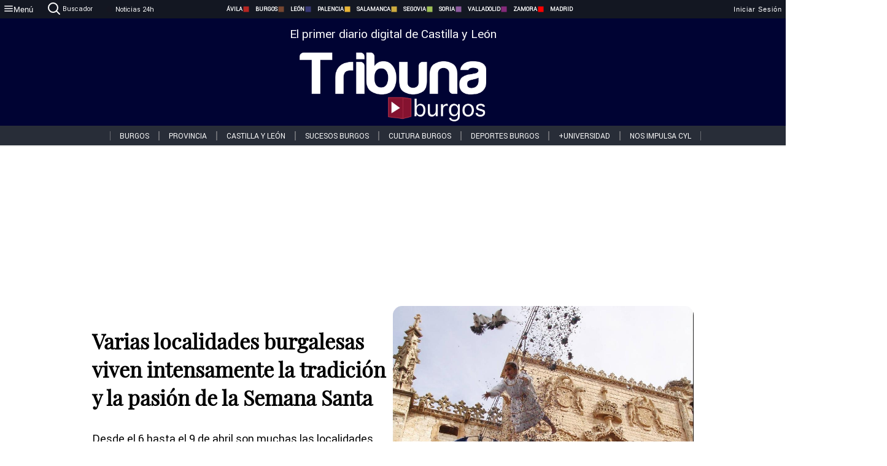

--- FILE ---
content_type: text/html; charset=utf-8
request_url: https://www.tribunaburgos.com/noticias/326317/varias-localidades-burgalesas-viven-intensamente-la-tradicion-y-la-pasion-de-la-semana-santa
body_size: 76947
content:
<!DOCTYPE html><html lang="es" style="--accent-color:#094e78"><head><link rel="preconnect" href="https://fonts.gstatic.com" crossorigin=""><base href="/"><link rel="Preload" href="/assets/fonts/PlayfairDisplay/PlayfairDisplay-Regular.woff2" as="font" type="font/woff2" crossorigin=""><link rel="Preload" href="/assets/fonts/Roboto/Roboto-Regular.woff2" as="font" type="font/woff2" crossorigin=""><style>@font-face{font-family:"Playfair Display";src:url("/assets/fonts/PlayfairDisplay/PlayfairDisplay-Regular.woff2") format("woff2");font-display:swap}@font-face{font-family:Roboto;src:url("/assets/fonts/Roboto/Roboto-Regular.woff2") format("woff2");font-display:swap}html{overscroll-behavior-y:auto}body{overscroll-behavior-y:auto;margin:0;font-family:Roboto,"Helvetica Neue",sans-serif!important;font-size:16px;overflow-x:clip;min-height:100dvh}</style><!-- Important tags --><meta charset="utf-8"><meta name="viewport" content="width=device-width,initial-scale=1"><title>Varias localidades burgalesas viven intensamente la tradición y la pasión de la Semana Santa - Tribuna de Burgos.</title><!-- Preconnect links --><link rel="dns-preconnect" href="https://www.tribunavalladolid.com/"><link rel="dns-preconnect" href="https://www.tribunasoria.com/"><link rel="dns-preconnect" href="https://www.tribunaleon.com/"><link rel="dns-preconnect" href="https://www.tribunapalencia.com/"><link rel="dns-preconnect" href="https://www.tribunaburgos.com/"><link rel="dns-preconnect" href="https://www.tribunazamora.com/"><link rel="dns-preconnect" href="https://www.tribunasegovia.com/"><link rel="dns-preconnect" href="https://www.tribunaavila.com/"><link rel="dns-preconnect" href="https://www.tribunasalamanca.com/"><link rel="dns-preconnect" href="https://www.tribunanoticias.es/"><link rel="dns-preconnect" href="https://www.tribuna.isquad.es/"><link rel="dns-preconnect" href="https://tribuna.isquad.es"><link rel="dns-preconnect" href="https://www.google-analytics.com"><link rel="dns-preconnect" href="https://www.googletagmanager.com"><link rel="dns-preconnect" href="https://fonts.googleapis.com"><link rel="dns-preconnect" href="https://fonts.gstatic.com" crossorigin=""><meta name="description" content="Desde el 6 hasta el 9 de abril son muchas las localidades que recuperan tradiciones casi desaparecidas"><!-- Preload links --><style>@font-face{font-family:'Material Icons';font-style:normal;font-weight:400;font-display:swap;src:url(https://fonts.gstatic.com/s/materialicons/v145/flUhRq6tzZclQEJ-Vdg-IuiaDsNc.woff2) format('woff2')}.material-icons{font-family:'Material Icons';font-weight:400;font-style:normal;font-size:24px;line-height:1;letter-spacing:normal;text-transform:none;display:inline-block;white-space:nowrap;word-wrap:normal;direction:ltr;-webkit-font-feature-settings:'liga';-webkit-font-smoothing:antialiased}</style><!-- Normal links --><link rel="canonical" href="https://www.tribunaburgos.com/noticias/326317/varias-localidades-burgalesas-viven-intensamente-la-tradicion-y-la-pasion-de-la-semana-santa"><link rel="alternate" type="application/rss+xml" href=""><link rel="icon" type="image/x-icon" href="favicon.ico"><!-- Seo Meta tags --><meta name="theme-color" content="#1976d2"><meta property="og:title" content="Varias localidades burgalesas viven intensamente la tradición y la pasión de la Semana Santa"><meta property="og:locale" content="es_ES"><meta property="og:image" itemprop="image" content="https://www.tribunaburgos.com/uploads/imagenes/images/2023/3/30/326317/20230330175505_caratula.jpg"><meta property="og:url" content="https://www.tribunaburgos.com/noticias/326317/varias-localidades-burgalesas-viven-intensamente-la-tradicion-y-la-pasion-de-la-semana-santa"><meta property="og:description" content="Desde el 6 hasta el 9 de abril son muchas las localidades que recuperan tradiciones casi desaparecidas"><meta name="twitter:card" content="summary_large_image"><meta property="article:author" content="Verónica Fernández Ramos"><meta property="article:publisher" content="Tribuna de Burgos."><meta property="og:site_name" content="Tribuna de Burgos."><meta property="article:published_time" content="2023-03-30T15:30:00.000Z"><meta property="article:modified_time" content="2023-03-30T15:30:00.000Z"><meta name="DC.title" lang="es" content="Varias localidades burgalesas viven intensamente la tradición y la pasión de la Semana Santa"><meta name="DC.creator" content="Verónica Fernández Ramos"><meta name="DC.publisher" content="Tribuna de Burgos."><meta name="DC.description" lang="es" content="Desde el 6 hasta el 9 de abril son muchas las localidades que recuperan tradiciones casi desaparecidas"><meta name="DC.subject" lang="es" content="Desde el 6 hasta el 9 de abril son muchas las localidades que recuperan tradiciones casi desaparecidas"><meta name="DC.date" scheme="W3CDTF" content="2023-03-30T15:30:00.000Z"><meta name="DC.date.issued" content="2023-03-30T15:30:00.000Z"><meta name="DC.language" scheme="RFC1766" content="es"><meta name="robots" content="max-image-preview:large"><!-- Defer scripts --><link rel="manifest" href="manifest.webmanifest"><meta name="theme-color" content="#1976d2"><!-- Taboola Script --><script type="text/javascript">window._taboola=window._taboola||[],_taboola.push({article:"auto"}),function(e,o,t,n){document.getElementById(n)||(e.async=1,e.src="//cdn.taboola.com/libtrc/tribunacontenidosdigitalessl-network/loader.js",e.id=n,o.parentNode.insertBefore(e,o))}(document.createElement("script"),document.getElementsByTagName("script")[0],0,"tb_loader_script"),window.performance&&"function"==typeof window.performance.mark&&window.performance.mark("tbl_ic")</script><link rel="stylesheet" rel="preload" as="style" onload='this.onload=null,this.rel="stylesheet"' href="styles-57ANUTR2.css"><script async="" src="https://www.googletagmanager.com/gtag/js?id=G-W4JCPBWBN8"></script><style ng-app-id="serverApp">[_ngcontent-serverApp-c1229433375]:root{--color-avila:#eab630;--color-burgos:#b62622;--color-leon:#764731;--color-palencia:#383976;--color-salamanca:#e8b436;--color-segovia:#ceac3f;--color-soria:#9ebf56;--color-valladolid:#8d5b9d;--color-zamora:#852a7a}.sidenav-menu[_ngcontent-serverApp-c1229433375]{background-color:#131722;color:#fff}.mat-drawer-content[_ngcontent-serverApp-c1229433375]{min-height:100dvh;display:flex;flex-direction:column;overflow:unset;max-width:100dvw;overflow-x:clip}.mat-drawer-container[_ngcontent-serverApp-c1229433375]{overflow:unset;max-width:100dvw;overflow-x:clip}.contenedor-sidenav-menu[_ngcontent-serverApp-c1229433375]{background-color:#fff}.home-contenedor[_ngcontent-serverApp-c1229433375]{padding:20px;display:flex;justify-content:center;font-size:14px;max-width:100dvw;overflow-x:clip;flex-grow:1}.home-contenedor.fondo-publicidad-full[_ngcontent-serverApp-c1229433375]{background-repeat:no-repeat;background-attachment:inherit;background-size:100%}.publiFullSticky[_ngcontent-serverApp-c1229433375]{background-attachment:fixed!important}.center-container[_ngcontent-serverApp-c1229433375]:has(#HOME-CABECERA-SKIN:not(:empty))>#HOME-CABECERA[_ngcontent-serverApp-c1229433375]{display:none}.center-container[_ngcontent-serverApp-c1229433375]:has(#HOME-CABECERA-SKIN:empty)>#HOME-CABECERA-SKIN[_ngcontent-serverApp-c1229433375]{display:none}#HOME-CABECERA-SKIN[_ngcontent-serverApp-c1229433375]{width:1010px;min-height:150px;display:flex;justify-content:center;align-items:center;box-sizing:border-box}#HOME-CABECERA[_ngcontent-serverApp-c1229433375]{width:1010px;display:flex;justify-content:center;align-items:center;box-sizing:border-box}#SKY_L_SUP2[_ngcontent-serverApp-c1229433375]:empty,#SKY_L_SUP[_ngcontent-serverApp-c1229433375]:empty,#SKY_R_INF2[_ngcontent-serverApp-c1229433375]:empty,#SKY_R_INF[_ngcontent-serverApp-c1229433375]:empty,#SKY_R_SUP2[_ngcontent-serverApp-c1229433375]:empty,#SKY_R_SUP[_ngcontent-serverApp-c1229433375]:empty{height:0}#SKY_L_INF2[_ngcontent-serverApp-c1229433375],#SKY_L_INF[_ngcontent-serverApp-c1229433375],#SKY_L_SUP2[_ngcontent-serverApp-c1229433375],#SKY_L_SUP[_ngcontent-serverApp-c1229433375]{width:300px;display:flex;flex-direction:column;justify-content:center;align-items:end}#SKY_R_INF2[_ngcontent-serverApp-c1229433375],#SKY_R_INF[_ngcontent-serverApp-c1229433375],#SKY_R_SUP2[_ngcontent-serverApp-c1229433375],#SKY_R_SUP[_ngcontent-serverApp-c1229433375]{width:300px;display:flex;flex-direction:column;justify-content:center;align-items:start}.contenedor-publicidad-sky[_ngcontent-serverApp-c1229433375]{position:sticky!important;top:45px!important;height:100%}.sky-l[_ngcontent-serverApp-c1229433375] img[_ngcontent-serverApp-c1229433375],.sky-l[_ngcontent-serverApp-c1229433375] video[_ngcontent-serverApp-c1229433375],.sky-r[_ngcontent-serverApp-c1229433375] img[_ngcontent-serverApp-c1229433375],.sky-r[_ngcontent-serverApp-c1229433375] video[_ngcontent-serverApp-c1229433375]{width:inherit;max-width:300px}.contenedor-publicidad-header[_ngcontent-serverApp-c1229433375]{width:100%;text-align:center;min-height:90px}.contenedor-publicidad-sky[_ngcontent-serverApp-c1229433375] .sky-l[_ngcontent-serverApp-c1229433375],.contenedor-publicidad-sky[_ngcontent-serverApp-c1229433375] .sky-r[_ngcontent-serverApp-c1229433375]{width:100%}.publicidad-sticky-left[_ngcontent-serverApp-c1229433375],.publicidad-sticky-right[_ngcontent-serverApp-c1229433375]{display:flex;flex-direction:column;position:fixed;top:45px}.publicidad-no-sticky[_ngcontent-serverApp-c1229433375]{display:flex;flex-direction:column}.center-container[_ngcontent-serverApp-c1229433375]{display:flex;flex-direction:column;align-items:center;row-gap:1em}.contenedor-noticias[_ngcontent-serverApp-c1229433375]{position:relative;width:980px}.contenedor-noticias.fondo-publicidad-full[_ngcontent-serverApp-c1229433375]{background-color:#fff;margin-top:10em;padding:2em}.contenedor-noticias[_ngcontent-serverApp-c1229433375]>.contenedor-publicidad[_ngcontent-serverApp-c1229433375]{margin-bottom:24px;z-index:99999}.sidenav-menu[_ngcontent-serverApp-c1229433375]{width:500px}.footer-placeholder[_ngcontent-serverApp-c1229433375]{width:100%}.contenedor-publicidad-footer[_ngcontent-serverApp-c1229433375]{position:fixed;bottom:0;left:50%;transform:translate(-50%);margin-bottom:0!important}.contenedor-publicidad-footer-movil[_ngcontent-serverApp-c1229433375]{display:none}.close-pub[_ngcontent-serverApp-c1229433375]{float:right;display:inline-block;padding:2px 5px;background:#ccc;z-index:99}.stickyGoogle[_ngcontent-serverApp-c1229433375]{min-height:600px!important;height:600px!important;width:320px;margin:0 auto}.publicidadGoogleFullWidth[_ngcontent-serverApp-c1229433375]{width:100%;min-height:50px}.publicidadIntersticial[_ngcontent-serverApp-c1229433375]{position:fixed;inset:0;background-color:#000c;display:flex;align-items:center;justify-content:center;z-index:999999}.publicidadIntersticial[_ngcontent-serverApp-c1229433375] img[_ngcontent-serverApp-c1229433375]{width:100%;object-fit:cover}.publicidadIntersticial[_ngcontent-serverApp-c1229433375] .btnCerrarInstersticial[_ngcontent-serverApp-c1229433375]{position:absolute;bottom:20px;left:50%;transform:translate(-50%);padding:10px 20px;background-color:#094e78;color:#fff;border:none;border-radius:4px;font-size:16px;font-weight:700;cursor:pointer;transition:background-color .3s ease}.publicidadIntersticial[_ngcontent-serverApp-c1229433375] .btnCerrarInstersticial[_ngcontent-serverApp-c1229433375]:hover{background-color:#073c5c}@media only screen and (max-width:1645px){.sidenav-menu[_ngcontent-serverApp-c1229433375]{width:400px}}@media only screen and (max-width:1150px){.home-contenedor[_ngcontent-serverApp-c1229433375]>.contenedor-publicidad-sky[_ngcontent-serverApp-c1229433375]{display:none}.home-contenedor[_ngcontent-serverApp-c1229433375]{margin:30px;display:flex}}@media only screen and (max-width:992px){#HOME-CABECERA-SKIN[_ngcontent-serverApp-c1229433375],.contenedor-noticias[_ngcontent-serverApp-c1229433375]{width:750px}}@media only screen and (max-width:768px){#HOME-CABECERA-SKIN[_ngcontent-serverApp-c1229433375],#HOME-CABECERA[_ngcontent-serverApp-c1229433375]{display:none}.sidenav-menu[_ngcontent-serverApp-c1229433375]{width:65%!important}mat-sidenav[_ngcontent-serverApp-c1229433375]{position:fixed;top:0;overflow:auto}.home-contenedor[_ngcontent-serverApp-c1229433375]{margin:65px 10px 10px;padding:0}.center-container[_ngcontent-serverApp-c1229433375]{width:100%}.contenedor-noticias[_ngcontent-serverApp-c1229433375]{width:100%;min-width:0}.contenedor-publicidad[_ngcontent-serverApp-c1229433375],.contenedor-publicidad[_ngcontent-serverApp-c1229433375] img[_ngcontent-serverApp-c1229433375]{width:100%}.contenedor-publicidad-header[_ngcontent-serverApp-c1229433375]{display:none}.home-contenedor.fondo-publicidad-full[_ngcontent-serverApp-c1229433375]{background-image:unset}.contenedor-noticias.fondo-publicidad-full[_ngcontent-serverApp-c1229433375]{margin-top:0;padding:0}}@media only screen and (max-width:480px){.contenedor-publicidad-footer[_ngcontent-serverApp-c1229433375]{display:none}.contenedor-publicidad-footer-movil[_ngcontent-serverApp-c1229433375]{display:block;position:fixed;bottom:0;left:50%;transform:translate(-50%);margin-bottom:0!important}}</style><style ng-app-id="serverApp">.header-movil[_ngcontent-serverApp-c2748453626]{display:none}.header-desktop[_ngcontent-serverApp-c2748453626]{display:block}@media (max-width:780px){.header-movil[_ngcontent-serverApp-c2748453626]{display:block}.header-desktop[_ngcontent-serverApp-c2748453626]{display:none}}</style><style ng-app-id="serverApp">footer[_ngcontent-serverApp-c924445457]{--color-texto-uno:#ffffff;--color-texto-dos:#ffffff;--color-fondo-newsletter:#0a4b75;--color-fondo-links:#000434;margin-top:3em;min-height:360px}form[_ngcontent-serverApp-c924445457]{display:inline-flex;gap:1em;flex-wrap:wrap}input[_ngcontent-serverApp-c924445457]{height:35px;border:none;padding:0 1em}.spacer[_ngcontent-serverApp-c924445457]{margin:auto}.newsform[_ngcontent-serverApp-c924445457] input[_ngcontent-serverApp-c924445457]::placeholder{color:var(--color-fondo-links);opacity:1}[_ngcontent-serverApp-c924445457]:-ms-input-placeholder{color:var(--color-fondo-links)}[_ngcontent-serverApp-c924445457]::-ms-input-placeholder{color:var(--color-fondo-links)}.subButton[_ngcontent-serverApp-c924445457]{border:none;color:#fff;background-color:var(--color-fondo-links);--mdc-text-button-label-text-color:#ffffff;padding:.8em 1.5em;letter-spacing:1px}.txt-newsletter[_ngcontent-serverApp-c924445457]{text-align:left;color:var(--color-texto-uno);margin-bottom:.5em}.first[_ngcontent-serverApp-c924445457]{background-color:var(--color-fondo-newsletter);display:flex;justify-content:center;padding-top:2em;padding-bottom:2em}.first-container[_ngcontent-serverApp-c924445457]{width:60%;display:flex;justify-content:var(--align-firstContainer,space-between)}.rrssbutton[_ngcontent-serverApp-c924445457]{height:35px;width:35px;border-radius:50%;background-color:var(--color-fondo-links);display:flex;justify-content:center;align-items:center;margin-left:.5em}.txt-rrss[_ngcontent-serverApp-c924445457]{text-align:right;color:var(--color-texto-dos);margin-bottom:.5em}.rrss[_ngcontent-serverApp-c924445457]{display:flex}.footer-nav[_ngcontent-serverApp-c924445457]{flex-grow:1}.footer-header[_ngcontent-serverApp-c924445457]{font-weight:700;color:#fff;margin-bottom:.5em}.footer-nav[_ngcontent-serverApp-c924445457] a[_ngcontent-serverApp-c924445457]{font-size:.9em;color:#fff;text-decoration:none;cursor:pointer;display:block}.second[_ngcontent-serverApp-c924445457]{background-color:var(--color-fondo-links);display:flex;justify-content:center;padding-top:2.5em;padding-bottom:2.5em}.second-container[_ngcontent-serverApp-c924445457]{width:60%;display:flex}.container-left[_ngcontent-serverApp-c924445457]{justify-content:left}.container-left[_ngcontent-serverApp-c924445457] .footer-nav[_ngcontent-serverApp-c924445457]{margin-right:auto}.container-left[_ngcontent-serverApp-c924445457] .footer-nav[_ngcontent-serverApp-c924445457]>[_ngcontent-serverApp-c924445457]{text-align:left}.text-right[_ngcontent-serverApp-c924445457]{text-align:right}.container-right[_ngcontent-serverApp-c924445457] .footer-nav[_ngcontent-serverApp-c924445457]>[_ngcontent-serverApp-c924445457]{text-align:right}.link-spacer[_ngcontent-serverApp-c924445457]{padding-bottom:8px}.showFooter[_ngcontent-serverApp-c924445457]{visibility:hidden}.custom-modal--container[_ngcontent-serverApp-c924445457]{position:fixed;inset:0;display:flex;justify-content:center;align-items:center;z-index:10000;background-color:#000000cb}.custom-modal--container[_ngcontent-serverApp-c924445457]>.text[_ngcontent-serverApp-c924445457]{background:#fff;padding:32px;display:flex;flex-direction:column;align-items:center;border-radius:5px}@media only screen and (max-width:916px){.first-container[_ngcontent-serverApp-c924445457]{width:65%}.second-container[_ngcontent-serverApp-c924445457]{width:75%}}@media only screen and (max-width:770px){.first-container[_ngcontent-serverApp-c924445457]{width:80%;display:flex;justify-content:center;flex-direction:column;margin:0 1em}.text-right[_ngcontent-serverApp-c924445457]{text-align:unset}.newsletter-container[_ngcontent-serverApp-c924445457]{margin-bottom:1em}.txt-rrss[_ngcontent-serverApp-c924445457]{text-align:var(--align-text-footer,left)}.rrssbutton[_ngcontent-serverApp-c924445457]{margin-left:0;margin-right:.5em}.second-container[_ngcontent-serverApp-c924445457]{padding:1em;width:100%;display:grid;grid-template:"1fr 1fr" "1fr 1fr";justify-content:center;align-items:flex-start;gap:8%}.second-container[_ngcontent-serverApp-c924445457] .footer-nav[_ngcontent-serverApp-c924445457]:first-child{order:2}.second-container[_ngcontent-serverApp-c924445457] .footer-nav[_ngcontent-serverApp-c924445457]:nth-child(2){order:4}.second-container[_ngcontent-serverApp-c924445457] .footer-nav[_ngcontent-serverApp-c924445457]:nth-child(3){margin-left:1em;order:1}.second-container[_ngcontent-serverApp-c924445457] .footer-nav[_ngcontent-serverApp-c924445457]:nth-child(4){margin-left:1em;order:3}.container-left[_ngcontent-serverApp-c924445457]{margin-bottom:1.5em}.footer-nav[_ngcontent-serverApp-c924445457]{flex-direction:column;display:flex;justify-content:center;flex-grow:0}.container-right[_ngcontent-serverApp-c924445457] .footer-nav[_ngcontent-serverApp-c924445457]>[_ngcontent-serverApp-c924445457]{text-align:left}}</style><style ng-app-id="serverApp">.contenedor-menu-burguer[_ngcontent-serverApp-c1795196411]{width:100%;background-color:var(--background-menu-color);position:sticky;height:30px;z-index:99998;top:0}.nav-menu-burguer[_ngcontent-serverApp-c1795196411]{width:100%;height:100%;margin:0 auto;text-align:center;display:flex;color:#fff;font-size:.75em!important;justify-content:space-between}.nav-menu-burguer[_ngcontent-serverApp-c1795196411] .nav-3-columns[_ngcontent-serverApp-c1795196411]{text-align:left;display:flex;flex:1}.nav-menu-burguer[_ngcontent-serverApp-c1795196411] .nav-3-columns[_ngcontent-serverApp-c1795196411] div[_ngcontent-serverApp-c1795196411]{align-self:center}.nav-menu-burguer[_ngcontent-serverApp-c1795196411] .nav-3-columns[_ngcontent-serverApp-c1795196411] .menu-burguer-btn[_ngcontent-serverApp-c1795196411]{background-color:transparent;--mdc-text-button-label-text-color:var(--color-texto-boton-burguer);height:30px;overflow:hidden;display:flex;align-items:center;justify-content:center;gap:8px;border:none}.nav-menu-burguer[_ngcontent-serverApp-c1795196411] .nav-3-columns[_ngcontent-serverApp-c1795196411] .menu-burguer-btn[_ngcontent-serverApp-c1795196411] span[_ngcontent-serverApp-c1795196411]{color:#fff;font-style:Roboto,sans-serif}.nav-menu-burguer[_ngcontent-serverApp-c1795196411] .nav-3-columns[_ngcontent-serverApp-c1795196411] .menu-burguer-btn[_ngcontent-serverApp-c1795196411]:hover{cursor:pointer}.nav-menu-burguer[_ngcontent-serverApp-c1795196411] .nav-3-columns[_ngcontent-serverApp-c1795196411] .buscador[_ngcontent-serverApp-c1795196411]{vertical-align:center;font-size:1.2em;display:flex;flex-direction:row;align-items:center;cursor:pointer;margin:0 1.5em;justify-content:center}.nav-menu-burguer[_ngcontent-serverApp-c1795196411] .nav-4-columns[_ngcontent-serverApp-c1795196411]{align-self:center;font-size:1em;font-weight:600;text-transform:uppercase;display:flex;gap:3rem;height:100%;align-items:center}.nav-menu-burguer[_ngcontent-serverApp-c1795196411] .nav-contacto[_ngcontent-serverApp-c1795196411]{font-size:1.2em;display:flex;align-items:center;color:inherit;text-decoration:none}.nav-menu-burguer[_ngcontent-serverApp-c1795196411] .nav-login[_ngcontent-serverApp-c1795196411]{font-size:1.2em;display:flex;flex:1;justify-content:flex-end;column-gap:1em}.nav-menu-burguer[_ngcontent-serverApp-c1795196411] .nav-login[_ngcontent-serverApp-c1795196411] .icon-login[_ngcontent-serverApp-c1795196411]{display:none;vertical-align:middle}.nav-menu-burguer[_ngcontent-serverApp-c1795196411] .nav-login[_ngcontent-serverApp-c1795196411] .icon-login[_ngcontent-serverApp-c1795196411] a[_ngcontent-serverApp-c1795196411]{display:block;margin-right:15px}.nav-menu-burguer[_ngcontent-serverApp-c1795196411] .nav-login[_ngcontent-serverApp-c1795196411] div[_ngcontent-serverApp-c1795196411]{white-space:nowrap;align-self:center;cursor:pointer;display:flex;gap:1em}.nav-menu-burguer[_ngcontent-serverApp-c1795196411] .nav-login[_ngcontent-serverApp-c1795196411] div[_ngcontent-serverApp-c1795196411] a[_ngcontent-serverApp-c1795196411]{color:#fff;text-decoration:none}.noticias24hrs[_ngcontent-serverApp-c1795196411] a[_ngcontent-serverApp-c1795196411]{margin-left:0!important}.play-radio[_ngcontent-serverApp-c1795196411]{cursor:pointer;margin-top:.25rem;margin-left:.25rem}.news-24hours[_ngcontent-serverApp-c1795196411]{text-decoration:none;color:#fff}.register-btn[_ngcontent-serverApp-c1795196411]{display:flex;background:0 0;border:none;color:#fff;font-size:1em;letter-spacing:1px;border-radius:5px;--mdc-text-button-label-text-color:#ffffff}.register-btn[_ngcontent-serverApp-c1795196411]:hover{cursor:pointer}.txt-buscador[_ngcontent-serverApp-c1795196411]{margin-left:.2em;margin-bottom:.1em}.nav-menu-burguer .nav-4-columns .item>a{display:flex;align-items:center}.logo-mobile[_ngcontent-serverApp-c1795196411]{display:none;align-self:center;font-size:1em;font-weight:500;text-transform:uppercase;max-height:33px;width:4rem;height:100%}.btn-sesion[_ngcontent-serverApp-c1795196411]{display:flex;background:0 0;border:none;color:#fff;font-size:1em;letter-spacing:1px;--mdc-text-button-label-text-color:#ffffff}.btn-sesion[_ngcontent-serverApp-c1795196411]:hover{cursor:pointer}.container-buscador[_ngcontent-serverApp-c1795196411]{display:flex;padding:10px;position:fixed;top:40px;border-radius:0 0 5px 5px;background-color:#131722}.container-buscador[_ngcontent-serverApp-c1795196411] .form-buscador[_ngcontent-serverApp-c1795196411]{display:flex;flex-direction:row}.container-buscador[_ngcontent-serverApp-c1795196411] .form-buscador[_ngcontent-serverApp-c1795196411] input[_ngcontent-serverApp-c1795196411]{border:0;outline:0;background:0 0;border-bottom:1px solid #fff;color:#fff;margin-left:1em;margin-right:1em}.container-buscador[_ngcontent-serverApp-c1795196411] .form-buscador[_ngcontent-serverApp-c1795196411] input[_ngcontent-serverApp-c1795196411]::placeholder{color:#595959}.container-buscador[_ngcontent-serverApp-c1795196411] .form-buscador[_ngcontent-serverApp-c1795196411] input[_ngcontent-serverApp-c1795196411]:hover{cursor:auto}.container-buscador[_ngcontent-serverApp-c1795196411] .form-buscador[_ngcontent-serverApp-c1795196411]:hover{cursor:pointer}.btn-login[_ngcontent-serverApp-c1795196411]{border:none;background:0 0;color:#fff;letter-spacing:2px}.btn-login[_ngcontent-serverApp-c1795196411]:hover{cursor:pointer}.logOut--container[_ngcontent-serverApp-c1795196411]{position:sticky}.logOut--container[_ngcontent-serverApp-c1795196411] .logOut--button[_ngcontent-serverApp-c1795196411]{position:fixed;background-color:#fff;right:0;border:none;border-radius:5px;letter-spacing:1px;padding:2em 0}.logOut--container[_ngcontent-serverApp-c1795196411] .logOut--button[_ngcontent-serverApp-c1795196411]:hover{cursor:pointer}.logOut--container[_ngcontent-serverApp-c1795196411] .logOut--button[_ngcontent-serverApp-c1795196411]:hover span[_ngcontent-serverApp-c1795196411]{background-color:#0001}.logOut--container[_ngcontent-serverApp-c1795196411] .logOut--button[_ngcontent-serverApp-c1795196411] span[_ngcontent-serverApp-c1795196411]{padding:1em;font-size:1.2em}@media only screen and (max-width:1620px){.nav-menu-burguer[_ngcontent-serverApp-c1795196411] .nav-4-columns[_ngcontent-serverApp-c1795196411]{gap:2rem}}@media only screen and (max-width:1500px){.contenedor-menu-burguer[_ngcontent-serverApp-c1795196411]{font-size:15px}.nav-menu-burguer[_ngcontent-serverApp-c1795196411] .nav-4-columns[_ngcontent-serverApp-c1795196411] .item[_ngcontent-serverApp-c1795196411]{margin:0 .5em}.nav-menu-burguer[_ngcontent-serverApp-c1795196411] .nav-4-columns[_ngcontent-serverApp-c1795196411]{gap:0}}@media only screen and (max-width:1280px){.contenedor-menu-burguer[_ngcontent-serverApp-c1795196411]{font-size:12px}}@media only screen and (max-width:1279px){#buscador[_ngcontent-serverApp-c1795196411],#login[_ngcontent-serverApp-c1795196411]{display:none}}@media only screen and (max-width:1150px){.nav-menu-burguer[_ngcontent-serverApp-c1795196411] .nav-3-columns[_ngcontent-serverApp-c1795196411] .menu-burguer-btn[_ngcontent-serverApp-c1795196411] span[_ngcontent-serverApp-c1795196411],.nav-menu-burguer[_ngcontent-serverApp-c1795196411] .nav-4-columns[_ngcontent-serverApp-c1795196411]{display:none}}@media only screen and (max-width:780px){.contenedor-menu-burguer[_ngcontent-serverApp-c1795196411]{background-color:var(--background-menu-color-movil);height:54px}.logo-mobile[_ngcontent-serverApp-c1795196411]{flex:auto;display:block}.nav-menu-burguer[_ngcontent-serverApp-c1795196411]{height:100%}.nav-menu-burguer[_ngcontent-serverApp-c1795196411] .nav-login[_ngcontent-serverApp-c1795196411]{padding-right:5px}.nav-menu-burguer[_ngcontent-serverApp-c1795196411] .nav-login[_ngcontent-serverApp-c1795196411] div[_ngcontent-serverApp-c1795196411]{padding:0}.nav-menu-burguer[_ngcontent-serverApp-c1795196411] .nav-login[_ngcontent-serverApp-c1795196411] .txt-login[_ngcontent-serverApp-c1795196411]{display:none}.nav-menu-burguer[_ngcontent-serverApp-c1795196411] .nav-login[_ngcontent-serverApp-c1795196411] .btn-sesion[_ngcontent-serverApp-c1795196411]{min-width:16px}.nav-menu-burguer[_ngcontent-serverApp-c1795196411] .nav-login[_ngcontent-serverApp-c1795196411] .icon-login[_ngcontent-serverApp-c1795196411]{display:inline-block}.nav-menu-burguer[_ngcontent-serverApp-c1795196411] .nav-3-columns[_ngcontent-serverApp-c1795196411] .menu-burguer-btn[_ngcontent-serverApp-c1795196411]{background-color:transparent;height:100%;min-width:53px;padding:0;left:10px;top:50%;border:none}.nav-menu-burguer[_ngcontent-serverApp-c1795196411] .nav-3-columns[_ngcontent-serverApp-c1795196411] .menu-burguer-btn[_ngcontent-serverApp-c1795196411] .mat-icon[_ngcontent-serverApp-c1795196411]{font-size:1.45rem;width:1.45rem;height:1.45rem}.nav-menu-burguer[_ngcontent-serverApp-c1795196411] .nav-3-columns[_ngcontent-serverApp-c1795196411] .buscador[_ngcontent-serverApp-c1795196411]{margin-left:.5em}.sidenav-menu[_ngcontent-serverApp-c1795196411]{width:65%!important}.buscador[_ngcontent-serverApp-c1795196411],.container-login[_ngcontent-serverApp-c1795196411],.container-register[_ngcontent-serverApp-c1795196411],.radioTxt[_ngcontent-serverApp-c1795196411],.radio[_ngcontent-serverApp-c1795196411],.txt-buscador[_ngcontent-serverApp-c1795196411],.txt-login[_ngcontent-serverApp-c1795196411]{display:none!important}}@media only screen and (max-width:464px){.register-btn[_ngcontent-serverApp-c1795196411]{display:none}.nav-menu-burguer[_ngcontent-serverApp-c1795196411] .nav-login[_ngcontent-serverApp-c1795196411],.nav-menu-burguer[_ngcontent-serverApp-c1795196411] .nav-login[_ngcontent-serverApp-c1795196411] div[_ngcontent-serverApp-c1795196411]{padding:0}.nav-menu-burguer[_ngcontent-serverApp-c1795196411] .nav-login[_ngcontent-serverApp-c1795196411] .btn-sesion[_ngcontent-serverApp-c1795196411]{min-width:0}.nav-menu-burguer[_ngcontent-serverApp-c1795196411] .nav-3-columns[_ngcontent-serverApp-c1795196411] .buscador[_ngcontent-serverApp-c1795196411]{display:none}}@keyframes _ngcontent-serverApp-c1795196411_flickerAnimation{0%{opacity:1}50%{opacity:0}to{opacity:1}}@-o-keyframes flickerAnimation{0%{opacity:1}50%{opacity:0}to{opacity:1}}@-moz-keyframes flickerAnimation{0%{opacity:1}50%{opacity:0}to{opacity:1}}@-webkit-keyframes _ngcontent-serverApp-c1795196411_flickerAnimation{0%{opacity:1}50%{opacity:0}to{opacity:1}}.animate-flicker[_ngcontent-serverApp-c1795196411]{-webkit-animation:_ngcontent-serverApp-c1795196411_flickerAnimation 1s infinite;-moz-animation:flickerAnimation 1s infinite;-o-animation:flickerAnimation 1s infinite;animation:_ngcontent-serverApp-c1795196411_flickerAnimation 1s infinite}.icon-circle[_ngcontent-serverApp-c1795196411]{height:10px;width:10px;background-color:red;border-radius:50%;display:inline-block;margin:5px}</style><style ng-app-id="serverApp">.header[_ngcontent-serverApp-c2647492551]{position:fixed;top:54px;width:100%;z-index:1000}.header[_ngcontent-serverApp-c2647492551] .sub-header[_ngcontent-serverApp-c2647492551]{display:flex;max-height:50px;padding:0;background-color:var(--color-fondo-menu,#eee);top:0;margin-top:0;transition:margin .4s ease-in-out;z-index:1;align-items:center;height:50px}.header[_ngcontent-serverApp-c2647492551] .sub-header[_ngcontent-serverApp-c2647492551] .buscador[_ngcontent-serverApp-c2647492551]{width:fit-content;max-width:200px;height:fit-content;position:relative;min-width:50px}.header[_ngcontent-serverApp-c2647492551] .sub-header[_ngcontent-serverApp-c2647492551] .buscador[_ngcontent-serverApp-c2647492551] .search_form[_ngcontent-serverApp-c2647492551]{display:flex;align-items:center}.header[_ngcontent-serverApp-c2647492551] .sub-header[_ngcontent-serverApp-c2647492551] .buscador[_ngcontent-serverApp-c2647492551] .search_form[_ngcontent-serverApp-c2647492551] .btn-search[_ngcontent-serverApp-c2647492551]{background:0 0;position:absolute;right:0;border:none}.header[_ngcontent-serverApp-c2647492551] .sub-header[_ngcontent-serverApp-c2647492551] .spacer[_ngcontent-serverApp-c2647492551]{margin:0 auto}.header[_ngcontent-serverApp-c2647492551] .sub-header[_ngcontent-serverApp-c2647492551] .toggle-group[_ngcontent-serverApp-c2647492551]{display:flex;height:100%}.header[_ngcontent-serverApp-c2647492551] .sub-header[_ngcontent-serverApp-c2647492551] .toggle-group[_ngcontent-serverApp-c2647492551] button[_ngcontent-serverApp-c2647492551]{border:solid 1px rgb(224.4,224.4,224.4);border-radius:4px;padding:0 12px;background:#fff}.header[_ngcontent-serverApp-c2647492551] .sub-header[_ngcontent-serverApp-c2647492551] .toggle-group[_ngcontent-serverApp-c2647492551] .selected[_ngcontent-serverApp-c2647492551]{background:#e0e0e0;color:#393876}.header[_ngcontent-serverApp-c2647492551] .sub-header[_ngcontent-serverApp-c2647492551] .btn-login[_ngcontent-serverApp-c2647492551]{padding:0 12px;border:none}.header[_ngcontent-serverApp-c2647492551] .sub-header[_ngcontent-serverApp-c2647492551] .radio[_ngcontent-serverApp-c2647492551]{display:flex;flex-direction:row;justify-content:center;align-items:center;min-width:50px;text-decoration:none;gap:5px;margin-left:12px}.header[_ngcontent-serverApp-c2647492551] .sub-header[_ngcontent-serverApp-c2647492551] .radio[_ngcontent-serverApp-c2647492551] .radioIcon[_ngcontent-serverApp-c2647492551]{margin-left:0;display:inline-block;position:relative;vertical-align:top;font-size:1.4rem;height:1.4rem;width:1.4rem}.input-search[_ngcontent-serverApp-c2647492551]{height:45px;width:36px;border-style:none;padding:0 0 0 .5em;font-size:16px;font-family:Roboto,Times New Roman,Times,serif;font-weight:400;transition:all .25s cubic-bezier(0,.11,.35,2);background-color:#ffffff0d;color:#000}.input-search[_ngcontent-serverApp-c2647492551]::placeholder{color:#000}.showInput[_ngcontent-serverApp-c2647492551]{width:150px;border-radius:0;background-color:#ffffff0d;padding-right:50px}.closeInput[_ngcontent-serverApp-c2647492551]{visibility:hidden;width:0;transition:visibility 0s,all .25s cubic-bezier(0,.11,.35,2)}@keyframes _ngcontent-serverApp-c2647492551_flickerAnimation{0%{opacity:1}50%{opacity:0}to{opacity:1}}@-o-keyframes flickerAnimation{0%{opacity:1}50%{opacity:0}to{opacity:1}}@-moz-keyframes flickerAnimation{0%{opacity:1}50%{opacity:0}to{opacity:1}}@-webkit-keyframes _ngcontent-serverApp-c2647492551_flickerAnimation{0%{opacity:1}50%{opacity:0}to{opacity:1}}.animate-flicker[_ngcontent-serverApp-c2647492551]{justify-content:center;-webkit-animation:_ngcontent-serverApp-c2647492551_flickerAnimation 1s infinite;-moz-animation:flickerAnimation 1s infinite;-o-animation:flickerAnimation 1s infinite;animation:_ngcontent-serverApp-c2647492551_flickerAnimation 1s infinite}@media only screen and (max-width:576px){.btn-reels[_ngcontent-serverApp-c2647492551]{display:flex;justify-content:center;align-items:center}}@media only screen and (max-width:375px){.showInput[_ngcontent-serverApp-c2647492551]{width:102px;border-radius:0;background-color:#ffffff0d;padding-right:50px}}.animate-flicker-reels[_ngcontent-serverApp-c2647492551]{-webkit-animation:_ngcontent-serverApp-c2647492551_flickerAnimation 2s infinite;-moz-animation:flickerAnimation 2s infinite;-o-animation:flickerAnimation 2s infinite;animation:_ngcontent-serverApp-c2647492551_flickerAnimation 2s infinite}@keyframes _ngcontent-serverApp-c2647492551_zoomInOut{0%,to{transform:scale(1)}50%{transform:scale(1.1)}}</style><style ng-app-id="serverApp">.nav-home-submenu[_ngcontent-serverApp-c3860441484]{margin-top:var(--marginTop-nav-home-submenu,0);width:100%;background:linear-gradient(var(--color-inicial-nav),var(--color-final-nav));padding:3px 0;align-self:center;font-size:.9em;text-align:center;font-family:Roboto,Helvetica Neue,sans-serif}.nav-home-submenu-contenedor[_ngcontent-serverApp-c3860441484]{width:98%;margin:0;display:flex;color:var(--color-texto)}.nav-home-submenu-contenedor[_ngcontent-serverApp-c3860441484] [_ngcontent-serverApp-c3860441484]{align-self:center;vertical-align:middle}.nav-home-noticias[_ngcontent-serverApp-c3860441484]{font-size:.8em;font-family:Roboto,Helvetica Neue,sans-serif;display:flex;text-align:center;flex:15;padding:0 .5em;flex-direction:row;overflow-y:auto}.nav-home-noticias[_ngcontent-serverApp-c3860441484] .noticias[_ngcontent-serverApp-c3860441484]{flex:1;cursor:pointer;font-size:1.1em}.blogs[_ngcontent-serverApp-c3860441484],.revista[_ngcontent-serverApp-c3860441484]{border-right:1px solid #595959;padding:0 1.5em}.shop[_ngcontent-serverApp-c3860441484]{border-right:1px solid #595959;color:#db3035;font-weight:bolder;padding:0 1.5em}.blogs[_ngcontent-serverApp-c3860441484] a[_ngcontent-serverApp-c3860441484],.revista[_ngcontent-serverApp-c3860441484] a[_ngcontent-serverApp-c3860441484],.shop[_ngcontent-serverApp-c3860441484] a[_ngcontent-serverApp-c3860441484]{color:inherit;text-decoration:none}@media only screen and (max-width:768px){.nav-home-noticias[_ngcontent-serverApp-c3860441484]{display:none;flex:5}.nav-home-submenu[_ngcontent-serverApp-c3860441484]{display:none}}@media only screen and (max-width:464px){.nav-home-submenu[_ngcontent-serverApp-c3860441484]{display:none}}</style><style ng-app-id="serverApp">.contenedor-logo-menu[_ngcontent-serverApp-c3268598383]{background:var(--background-image-url,none);background-size:100% 100%!important;height:175px;max-height:175px;display:flex;justify-content:center}.contenedor-logo-menu[_ngcontent-serverApp-c3268598383] .main-logo[_ngcontent-serverApp-c3268598383]{display:flex;align-items:center;justify-content:center;flex-direction:column;text-decoration:none}.contenedor-logo-menu[_ngcontent-serverApp-c3268598383] .main-logo[_ngcontent-serverApp-c3268598383] .first-newspaper[_ngcontent-serverApp-c3268598383]{color:#fff;font-size:19px;margin:10px 0 16px}@media (max-width:768px){.contenedor-logo-menu[_ngcontent-serverApp-c3268598383]{display:none}}</style><style ng-app-id="serverApp">.black-stripe[_ngcontent-serverApp-c2184320303]{display:flex;justify-content:center;background:var(--color-fondo);width:100%;height:var(--container-height,2.5em);border-bottom:2px solid #e9e9e9}.contenedor-menu-secundario[_ngcontent-serverApp-c2184320303]{display:inline-flex;margin:0 auto;font-size:var(--font-size, 14px);overflow:hidden}.contenedor-menu-secundario[_ngcontent-serverApp-c2184320303] .menu-secundario[_ngcontent-serverApp-c2184320303]{display:flex;justify-content:var(--secondary-flex,center);margin:0 auto;list-style:none;align-items:center;font-family:Roboto,Helvetica Neue,sans-serif;font-weight:400;overflow:hidden;scroll-behavior:smooth}.contenedor-menu-secundario[_ngcontent-serverApp-c2184320303] .menu-secundario[_ngcontent-serverApp-c2184320303] li[_ngcontent-serverApp-c2184320303] a[_ngcontent-serverApp-c2184320303]{padding:0 15px;display:block;width:auto;text-decoration:none;color:var(--color-texto-slick);text-transform:uppercase;white-space:nowrap;font-weight:var(--texto-weight,400)!important}.contenedor-menu-secundario[_ngcontent-serverApp-c2184320303] .menu-secundario[_ngcontent-serverApp-c2184320303] li[_ngcontent-serverApp-c2184320303] a[_ngcontent-serverApp-c2184320303]:hover{text-decoration:underline;text-underline-position:under}.contenedor-menu-secundario[_ngcontent-serverApp-c2184320303] .menu-secundario[_ngcontent-serverApp-c2184320303] .decoracion-lateral[_ngcontent-serverApp-c2184320303]{border-right:1px rgba(255,255,255,.5) groove;border-left:1px rgba(255,255,255,.5) groove}.contenedor-menu-secundario[_ngcontent-serverApp-c2184320303] .btn-left[_ngcontent-serverApp-c2184320303],.contenedor-menu-secundario[_ngcontent-serverApp-c2184320303] .btn-right[_ngcontent-serverApp-c2184320303]{font-size:var(--btn-size, 2em);height:100%;width:2em;color:var(--color-texto-slick);display:flex;justify-content:center;align-items:center}@media only screen and (max-width:1450px){.contenedor-menu-secundario[_ngcontent-serverApp-c2184320303]{width:100%;font-size:14px}}@media only screen and (max-width:1280px){.contenedor-menu-secundario[_ngcontent-serverApp-c2184320303]{width:100%;font-size:12px}}@media only screen and (max-width:1100px){.contenedor-menu-secundario[_ngcontent-serverApp-c2184320303]{font-size:10px}}@media only screen and (max-width:750px){.black-stripe[_ngcontent-serverApp-c2184320303],.btn-left[_ngcontent-serverApp-c2184320303],.btn-right[_ngcontent-serverApp-c2184320303],.menu-secundario[_ngcontent-serverApp-c2184320303]{display:none}.contenedor-menu-secundario[_ngcontent-serverApp-c2184320303]{height:0}}</style><style ng-app-id="serverApp">img[_ngcontent-serverApp-c1304494122]{background-size:cover;background-color:#eaeaea}.img-container[_ngcontent-serverApp-c1304494122]{position:relative;width:auto}.hidden-image[_ngcontent-serverApp-c1304494122]{visibility:hidden}.image[_ngcontent-serverApp-c1304494122]{color:#777;font-family:Arial,sans-serif;text-align:center;display:flex;justify-content:center;align-items:center;font-size:.9rem;font-weight:600;height:auto;max-width:100%;aspect-ratio:97/55;border-radius:var(--round-noticias,none)}.imagen-autor[_ngcontent-serverApp-c1304494122]{aspect-ratio:1;display:block;border-radius:50%;border:1px solid #fff;background-color:#eaeaea;object-fit:cover}.img-nextprev[_ngcontent-serverApp-c1304494122]{width:100%;object-fit:cover;border-radius:5px;height:5em}.no-radius[_ngcontent-serverApp-c1304494122]{border-radius:0!important;display:block}figure[_ngcontent-serverApp-c1304494122]{margin:0}.avatar_autor[_ngcontent-serverApp-c1304494122]{width:40px;height:40px;border-radius:50%;vertical-align:middle;margin-right:5px}.noticia-imagen[_ngcontent-serverApp-c1304494122]{width:100%;height:100%;border-bottom:1px solid #ddd;border-radius:10%;object-fit:cover}figure[_ngcontent-serverApp-c1304494122]:has(img.noticia-imagen){height:100%}.logo-mobile-img[_ngcontent-serverApp-c1304494122]{object-fit:contain;max-height:33px;width:100%;cursor:pointer;background-color:transparent}.logo-main[_ngcontent-serverApp-c1304494122]{max-height:116px;width:auto;height:auto;background-color:transparent}</style><meta property="og:type" content="article"><style ng-app-id="serverApp">svg[_ngcontent-serverApp-c2730034370]{background:0 0}svg[_ngcontent-serverApp-c2730034370] path[_ngcontent-serverApp-c2730034370]{stroke:#fff}@media screen and (max-width:1150px){svg[_ngcontent-serverApp-c2730034370] path[_ngcontent-serverApp-c2730034370]{stroke:#000}}</style><style ng-app-id="serverApp">svg[_ngcontent-serverApp-c134745214]{width:16px}@media screen and (max-width:1150px){svg[_ngcontent-serverApp-c134745214]{width:24px}}</style><script type="application/ld+json" id="WebSiteStructData">{"@type":"WebSite","name":"Tribuna de Burgos.","description":"Noticias sobre Burgos y su provincia. Deportes, sucesos, cultura, economía, empresas, en tu periódico digital de Burgos.","image":{"@type":"ImageObject","url":"https://www.tribunaburgos.com/assets/images/logo-tribuna-burgos.webp"},"url":"/assets/images/logo-cuadrado-burgos.webp","copyrightHolder":{"@id":""}}</script><script type="application/ld+json" id="NewsMediaStructData">{"@type":"NewsMediaOrganization"}</script><style ng-app-id="serverApp">svg[_ngcontent-serverApp-c1867885363]{vertical-align:middle;color:#fff;-webkit-text-fill-color:#fff}</style><style ng-app-id="serverApp">svg[_ngcontent-serverApp-c850293725]{vertical-align:middle;width:30px}</style><style ng-app-id="serverApp">svg[_ngcontent-serverApp-c2355348685]{vertical-align:middle;color:#fff;-webkit-text-fill-color:#fff}</style><style ng-app-id="serverApp">svg[_ngcontent-serverApp-c4007533606]{vertical-align:middle}</style><style ng-app-id="serverApp">.row-2-columns[_ngcontent-serverApp-c1168076327]{width:100%;display:flex;flex-direction:row;justify-content:space-between;margin-bottom:.5em}.section-noticia[_ngcontent-serverApp-c1168076327]{width:65%}.section-comentarios[_ngcontent-serverApp-c1168076327]{width:100%;margin-bottom:1em}.autor-noticia[_ngcontent-serverApp-c1168076327]{width:100%;display:flex;flex-direction:row;justify-content:space-between;margin-bottom:.5em;align-items:center}.title-fecha[_ngcontent-serverApp-c1168076327]{font-weight:bolder;margin-right:5px}.comments-button[_ngcontent-serverApp-c1168076327]{position:relative;border:none;height:32px;background-color:transparent;border-radius:15px;padding:0 10px;cursor:pointer;display:flex;flex-direction:row;align-items:center;gap:5px}.section-autor[_ngcontent-serverApp-c1168076327]{padding-bottom:.5em;margin-bottom:1em}.rrssAbajo[_ngcontent-serverApp-c1168076327]{display:flex;flex-direction:row;justify-content:left;align-items:center}.rrssAbajo[_ngcontent-serverApp-c1168076327] h4[_ngcontent-serverApp-c1168076327]{font-size:1em;color:var(--accent-color);font-weight:700;font-style:italic}.info_autor[_ngcontent-serverApp-c1168076327]{display:flex}.nombre-autor[_ngcontent-serverApp-c1168076327]{font-weight:700;font-size:1em;line-height:1.2em}.tipo-autor[_ngcontent-serverApp-c1168076327]{font-size:.75rem;line-height:.75rem;font-weight:500;letter-spacing:.01rem;margin:0 0 .1875rem}.url-autor[_ngcontent-serverApp-c1168076327]{display:flex;align-items:center}.tts-noticia[_ngcontent-serverApp-c1168076327]{width:30%;display:flex;cursor:pointer}.tts-noticia[_ngcontent-serverApp-c1168076327] .onda-sonido-tts[_ngcontent-serverApp-c1168076327]{height:1.5em;width:97%;background-image:url(/assets/images/onda-sonido.webp);background-size:contain;background-repeat:repeat-x}.tags-edicion[_ngcontent-serverApp-c1168076327]{display:flex;flex-direction:row;justify-content:right;padding-bottom:.5em;margin-bottom:.5em;flex-wrap:wrap;row-gap:1em}.list_tag[_ngcontent-serverApp-c1168076327]{margin-right:auto;padding-bottom:.5em;margin-bottom:.5em}.publicidad-titulo-movil[_ngcontent-serverApp-c1168076327]{display:none}.publicidad-inline[_ngcontent-serverApp-c1168076327]{display:inline-block}.descripcion-noticia[_ngcontent-serverApp-c1168076327]{width:100%;font-size:18px;line-height:1.45;margin-bottom:24px;display:inline-block}.descripcion-noticia p:first-child:first-letter{font-size:46px;float:left;line-height:1.1;padding-right:12px;text-transform:uppercase}#descripcion-noticia img{width:100%;max-width:100%;height:auto}#descripcion-noticia figure{width:100%;max-width:100%;height:auto;margin:0}#descripcion-noticia iframe{max-width:100%;width:100%}.section-publicidad[_ngcontent-serverApp-c1168076327]{width:306px;background-size:contain;background-repeat:no-repeat}[_nghost-serverApp-c1168076327] .publi-container{display:flex;justify-content:center;align-items:flex-start}[_nghost-serverApp-c1168076327] .publi-container:has(.ROBA_0_MOBILE),[_nghost-serverApp-c1168076327] .publi-container:has(.publi-noticia-0){display:flex;justify-content:center;align-items:flex-start;min-height:0;max-width:100dvw;overflow-x:clip}[_nghost-serverApp-c1168076327] .publi-container>div{position:sticky;top:45px}#publi-noticia-2[_ngcontent-serverApp-c1168076327]{height:600px!important}[_nghost-serverApp-c1168076327] .publi-container:has(.ROBA_0_MOBILE),[_nghost-serverApp-c1168076327] .publi-container:has(.ROBA_1_MOBILE),[_nghost-serverApp-c1168076327] .publi-container:has(.ROBA_2_MOBILE){display:none}[_nghost-serverApp-c1168076327] .publi-container:has(.mobile-comentarios-2),[_nghost-serverApp-c1168076327] .publi-container:has(.mobile-slider){display:none}[_nghost-serverApp-c1168076327] .publi-container:has(.desktop-slider),[_nghost-serverApp-c1168076327] .publi-container:has(.publi-comentarios-2){display:flex;max-width:100dvw;overflow-x:clip}#ROBA_1[_ngcontent-serverApp-c1168076327],#ROBA_2[_ngcontent-serverApp-c1168076327],#ROBA_3[_ngcontent-serverApp-c1168076327]{box-sizing:border-box;display:flex;justify-content:center;align-items:flex-start;top:45px}#ROBA_1[_ngcontent-serverApp-c1168076327]{height:300px}#ROBA_2[_ngcontent-serverApp-c1168076327]{height:600px}.contenedor-publicidad[_ngcontent-serverApp-c1168076327]:has(#ROBA_3){height:300px}.bloque-ultimas-noticias[_ngcontent-serverApp-c1168076327]{margin-top:1em;padding:.5em 0}.titulo-bloque[_ngcontent-serverApp-c1168076327]{font-size:1.5em;margin-bottom:.5em;padding-bottom:.5em;color:var(--accent-color);font-weight:700;border-bottom:1px solid #e9e9e9;font-style:italic}.bloque-ultimas-noticias[_ngcontent-serverApp-c1168076327] .columns-4{border-bottom:0;margin-bottom:0}.bloque-ultimas-noticias[_ngcontent-serverApp-c1168076327] .footer-article{display:none!important}.bloqueMasInfoMovil[_ngcontent-serverApp-c1168076327]{display:none}.bloqueMasInfo[_ngcontent-serverApp-c1168076327] .masInfo[_ngcontent-serverApp-c1168076327]{padding:1em .75em 0;font-size:.9em}.tipo-noticia-4[_ngcontent-serverApp-c1168076327] .section-noticia[_ngcontent-serverApp-c1168076327],.tipo-noticia-5[_ngcontent-serverApp-c1168076327] .section-noticia[_ngcontent-serverApp-c1168076327]{width:90%;padding:2em 10em;margin:0 auto;align-items:center}.tipo-noticia-4[_ngcontent-serverApp-c1168076327] .section-publicidad[_ngcontent-serverApp-c1168076327],.tipo-noticia-5[_ngcontent-serverApp-c1168076327] .section-publicidad[_ngcontent-serverApp-c1168076327]{display:none}.bloque-premium[_ngcontent-serverApp-c1168076327]{max-width:100%;width:calc(100% - 20em);text-align:center;background:linear-gradient(0deg,#fff 0 85%,#ffffffc5 90%,#fff0);padding:10em;position:relative;z-index:999;top:-5%}.btn-registrarse[_ngcontent-serverApp-c1168076327]{color:#fff;background-color:var(--accent-color);margin:1em}.btn-registrarse[_ngcontent-serverApp-c1168076327]:hover{color:var(--accent-color);background-color:#fff}.btn-login[_ngcontent-serverApp-c1168076327]{background-color:#131722;margin:1em;color:var(--accent-color);text-decoration:none;cursor:pointer}.btn-login[_ngcontent-serverApp-c1168076327]:hover{color:#1a1a1a;background-color:var(--accent-color)}.publicidad-fullwidth[_ngcontent-serverApp-c1168076327]{width:100%}.audio-btn[_ngcontent-serverApp-c1168076327]{background:0 0;border:none;padding:0;cursor:pointer}.text-bold[_ngcontent-serverApp-c1168076327]{font-weight:700}@media only screen and (max-width:1250px){.bloque-premium[_ngcontent-serverApp-c1168076327]{width:calc(100% - 10em);padding:5em}}@media only screen and (max-width:990px){.section-publicidad[_ngcontent-serverApp-c1168076327]{width:250px}.tipo-noticia-4[_ngcontent-serverApp-c1168076327] .section-noticia[_ngcontent-serverApp-c1168076327],.tipo-noticia-5[_ngcontent-serverApp-c1168076327] .section-noticia[_ngcontent-serverApp-c1168076327]{width:90%;padding:2em 0;margin:0 auto;align-items:center}}@media only screen and (max-width:768px){app-banner-app-mv[_ngcontent-serverApp-c1168076327]{display:var(--bannerMV,none)}.home-contenedor{margin:0!important}app-tipo-noticia-generico[_ngcontent-serverApp-c1168076327]{margin-top:64px;display:block}[_nghost-serverApp-c1168076327]>[_ngcontent-serverApp-c1168076327]{margin-left:10px;margin-right:10px}app-reels-loader[_ngcontent-serverApp-c1168076327]{margin:0!important;display:block;padding:0;position:relative;z-index:2}.keep-scrolling[_ngcontent-serverApp-c1168076327]{display:flex;flex-direction:column;justify-content:center;align-items:center;padding:0 3em 2em}.keep-scrolling__text[_ngcontent-serverApp-c1168076327]{font-size:1.5em;text-align:center;text-wrap:balance;font-weight:700;font-style:italic;margin-bottom:.5em;color:var(--accent-color,#000)}[_nghost-serverApp-c1168076327] .publi-container:has(.ROBA_0_MOBILE),[_nghost-serverApp-c1168076327] .publi-container:has(.ROBA_1_MOBILE),[_nghost-serverApp-c1168076327] .publi-container:has(.ROBA_2_MOBILE){display:flex}[_nghost-serverApp-c1168076327] .publi-container:has(.publi-noticia-0),[_nghost-serverApp-c1168076327] .publi-container:has(.publi-noticia-1){display:none}[_nghost-serverApp-c1168076327] .publi-container:has(.desktop-slider),[_nghost-serverApp-c1168076327] .publi-container:has(.publi-comentarios-2){display:none}[_nghost-serverApp-c1168076327] .publi-container:has(.mobile-comentarios-2),[_nghost-serverApp-c1168076327] .publi-container:has(.mobile-slider){display:flex}[_nghost-serverApp-c1168076327] .publi-container>div{top:60px}#ROBA_1[_ngcontent-serverApp-c1168076327],#ROBA_2[_ngcontent-serverApp-c1168076327]{display:none}.row-2-columns[_ngcontent-serverApp-c1168076327]{flex-direction:column;align-items:center;margin-bottom:1em}.section-noticia[_ngcontent-serverApp-c1168076327]{width:100%}.section-publicidad[_ngcontent-serverApp-c1168076327]{width:100%;min-height:100px;background-size:contain;background-repeat:no-repeat;margin:0}.bloque-premium[_ngcontent-serverApp-c1168076327]{width:calc(80% - 10em);margin-top:-5em}.contenedor-noticia[_ngcontent-serverApp-c1168076327]{font-family:Roboto,Helvetica Neue,sans-serif!important;font-weight:400!important;flex-direction:column}.info_autor[_ngcontent-serverApp-c1168076327]{margin-bottom:1em}.tags-edicion[_ngcontent-serverApp-c1168076327]{justify-content:space-between;margin-bottom:0!important;padding-bottom:0!important}.list_tag[_ngcontent-serverApp-c1168076327]{margin-right:0}.edicionContainer[_ngcontent-serverApp-c1168076327]{display:flex;flex-wrap:wrap;justify-content:flex-end;font-size:13px}.bloqueMasInfo[_ngcontent-serverApp-c1168076327]{display:none}.bloqueMasInfoMovil[_ngcontent-serverApp-c1168076327]{display:block}.publicidad-titulo[_ngcontent-serverApp-c1168076327]{display:none}.publicidad-titulo-movil[_ngcontent-serverApp-c1168076327]{display:block}.tipo-noticia-4[_ngcontent-serverApp-c1168076327] .section-noticia[_ngcontent-serverApp-c1168076327],.tipo-noticia-5[_ngcontent-serverApp-c1168076327] .section-noticia[_ngcontent-serverApp-c1168076327]{padding:0}.autor-noticia[_ngcontent-serverApp-c1168076327]{align-items:center}.url-autor[_ngcontent-serverApp-c1168076327]{width:48%}.publicacion-actualizacion[_ngcontent-serverApp-c1168076327]{display:flex;flex-direction:column;align-items:flex-end}.line[_ngcontent-serverApp-c1168076327]{border-top:1px solid rgba(236,234,234,.8);width:90%;margin:-1em auto 10px}.line-vertical[_ngcontent-serverApp-c1168076327]{border-left:1px solid #ddd}.wrap-rrss-comentarios[_ngcontent-serverApp-c1168076327]{display:flex;flex-direction:row;justify-content:flex-start;margin-bottom:10px}.section-comentarios[_ngcontent-serverApp-c1168076327]{width:unset;margin-bottom:unset}.title-fecha[_ngcontent-serverApp-c1168076327]{margin-right:5px}}@media only screen and (max-width:465px){.tts-noticia[_ngcontent-serverApp-c1168076327]{width:100%;margin-bottom:1em;justify-content:space-between}.tts-noticia[_ngcontent-serverApp-c1168076327] .onda-sonido-tts[_ngcontent-serverApp-c1168076327]{height:2em;width:90%;max-width:90%}#ROBA_3[_ngcontent-serverApp-c1168076327]{margin-bottom:1em}.bloque-premium[_ngcontent-serverApp-c1168076327]{width:calc(80% - 4em);padding:4em 2em 2em}.autor-noticia[_ngcontent-serverApp-c1168076327]{flex-direction:row;align-items:center}.url-autor[_ngcontent-serverApp-c1168076327]{width:50%}}.tag[_ngcontent-serverApp-c1168076327]{background-color:var(--accent-color);border-radius:5px 1px 1px;padding:2px 10px;font-size:.75em;color:#f0f8ff;margin-right:1rem}.tag[_ngcontent-serverApp-c1168076327]:hover{background-color:#f5fafb!important;color:var(--accent-color)!important;border:1px solid var(--accent-color)!important}.autor-noticia[_ngcontent-serverApp-c1168076327] a[_ngcontent-serverApp-c1168076327],.list_tag[_ngcontent-serverApp-c1168076327] a[_ngcontent-serverApp-c1168076327]{color:inherit;text-decoration:inherit}.fecha[_ngcontent-serverApp-c1168076327]{text-transform:capitalize}.arrows{width:1rem!important;cursor:pointer;position:absolute;z-index:1030;fill:#fff!important;padding-right:.5rem;padding-left:.5rem}.svg-icon__arrow--right{top:0;right:0;background:linear-gradient(270deg,#020024ae,#00d4ff00 50%)}.svg-icon__arrow--left{background:linear-gradient(90deg,#020024ae,#00d4ff00 50%)}.bloque-enlaces-noticias[_ngcontent-serverApp-c1168076327]{display:flex;flex-direction:row;justify-content:space-between;width:100%}</style><style ng-app-id="serverApp">.header-noticia[_ngcontent-serverApp-c4128247386]{width:100%}.header-noticia[_ngcontent-serverApp-c4128247386] .titulo-noticia[_ngcontent-serverApp-c4128247386]{font-family:Playfair Display,Times New Roman,Times,serif}.news__type--1[_ngcontent-serverApp-c4128247386]{width:100%;display:flex;flex-direction:row;justify-content:space-between;margin-bottom:.5em;column-gap:2em}.news__type--1[_ngcontent-serverApp-c4128247386]>[_ngcontent-serverApp-c4128247386]{flex-basis:50%;min-width:0}.news__type--1[_ngcontent-serverApp-c4128247386] .header-noticia[_ngcontent-serverApp-c4128247386]>h1[_ngcontent-serverApp-c4128247386]{font-size:34px}.news__type--2[_ngcontent-serverApp-c4128247386],.news__type--4[_ngcontent-serverApp-c4128247386]{width:100%;display:flex;flex-direction:column;justify-content:space-between;margin-bottom:.5em;column-gap:2em}.news__type--2[_ngcontent-serverApp-c4128247386] .header-noticia[_ngcontent-serverApp-c4128247386],.news__type--4[_ngcontent-serverApp-c4128247386] .header-noticia[_ngcontent-serverApp-c4128247386]{text-align:center}.news__type--2[_ngcontent-serverApp-c4128247386] .header-noticia[_ngcontent-serverApp-c4128247386]>h1[_ngcontent-serverApp-c4128247386],.news__type--4[_ngcontent-serverApp-c4128247386] .header-noticia[_ngcontent-serverApp-c4128247386]>h1[_ngcontent-serverApp-c4128247386]{font-size:3em}.news__type--4[_ngcontent-serverApp-c4128247386]{width:100%;margin-bottom:.5em;border-bottom:1px solid #000;padding-bottom:2em}.news__type--4[_ngcontent-serverApp-c4128247386] .header-noticia[_ngcontent-serverApp-c4128247386]>h1[_ngcontent-serverApp-c4128247386]{font-family:Roboto,Helvetica Neue,sans-serif!important}.news__type--4[_ngcontent-serverApp-c4128247386] .header-noticia[_ngcontent-serverApp-c4128247386]{font-size:14px}.header-noticia[_ngcontent-serverApp-c4128247386] .entradilla-noticia[_ngcontent-serverApp-c4128247386]{line-height:1.25em;font-weight:unset;font-size:18px}.img-noticia[_ngcontent-serverApp-c4128247386]{position:relative;cursor:pointer}.img-noticia[_ngcontent-serverApp-c4128247386] img[_ngcontent-serverApp-c4128247386]{border-radius:var(--round-noticias,none);width:100%}.img-noticia[_ngcontent-serverApp-c4128247386] .client-feedback[_ngcontent-serverApp-c4128247386]{position:relative}.pie-img-noticia[_ngcontent-serverApp-c4128247386]{font-size:.825rem;font-weight:500;letter-spacing:.02rem;line-height:.575rem;text-align:right;color:#646464;margin:0!important;padding-top:.375rem;padding-bottom:.375rem;line-height:1rem}.contenedor-publicidad-video[_ngcontent-serverApp-c4128247386]{position:absolute;padding:0;margin-bottom:1em;z-index:999;width:60%;right:0;top:0}.btn-close-pub-video[_ngcontent-serverApp-c4128247386]{cursor:pointer;position:absolute;top:5px;right:1px;height:24px;background:#00000080;color:#fff;opacity:.8;z-index:999;font-size:1.25em;padding:1em 0}.btn-close-pub-video[_ngcontent-serverApp-c4128247386]:hover{background:#000}.btn-close-pub-video[_ngcontent-serverApp-c4128247386] span[_ngcontent-serverApp-c4128247386]{padding:1em}.play-btn[_ngcontent-serverApp-c4128247386]{position:absolute;width:100%;height:100%;top:50%;left:50%;transform:translate(-50%,-50%);background:0 0;z-index:999;font-size:1em}.play-btn-img[_ngcontent-serverApp-c4128247386]{font-size:2em}@media only screen and (max-width:768px){.news__type--1[_ngcontent-serverApp-c4128247386]{flex-direction:column;text-align:center}.row-2-columns[_ngcontent-serverApp-c4128247386]{flex-direction:column}.header-noticia[_ngcontent-serverApp-c4128247386]{width:100%;line-height:1.1}.header-noticia[_ngcontent-serverApp-c4128247386] h1[_ngcontent-serverApp-c4128247386]{font-size:2.25em!important}.header-noticia[_ngcontent-serverApp-c4128247386] .titulo-noticia[_ngcontent-serverApp-c4128247386]{margin-top:.25em}.img-noticia[_ngcontent-serverApp-c4128247386]{width:100%}.publicidad-titulo[_ngcontent-serverApp-c4128247386]{display:none}.publicidad-titulo-movil[_ngcontent-serverApp-c4128247386]{display:block}}@media only screen and (max-width:464px){#ROBA_3[_ngcontent-serverApp-c4128247386]{margin-bottom:1em}.header-noticia[_ngcontent-serverApp-c4128247386] h1[_ngcontent-serverApp-c4128247386]{font-size:1.75em!important}.contenedor-publicidad-video[_ngcontent-serverApp-c4128247386]{width:75%}.publicidad-titulo[_ngcontent-serverApp-c4128247386]{display:none}.publicidad-titulo-movil[_ngcontent-serverApp-c4128247386]{display:block}}</style><script type="application/ld+json" id="BreadcrumbStructData">{"@context":"https://schema.org","@type":"BreadcrumbList","itemListElement":[{"@type":"ListItem","position":1,"name":"Inicio","item":"https://www.tribunaburgos.com"},{"@type":"ListItem","position":2,"name":"Www.tribunaburgos.com","item":"https://www.tribunaburgos.com/www.tribunaburgos.com"}]}</script><script type="application/ld+json" id="NewsArticleStructData">{"@context":"http://schema.org","@type":"NewsArticle","mainEntityOfPage":{"@type":"WebPage"},"headline":"Varias localidades burgalesas viven intensamente la tradición y la pasión de la Semana Santa","datePublished":"2023-03-30T15:30:00.000Z","dateModified":"2023-03-30T15:55:03.000Z","image":[{"@type":"ImageObject","url":"https://www.tribunaburgos.com/uploads/imagenes/images/2023/3/30/326317/20230330175505_caratula.webP"}],"author":{"@type":"Person","name":"Verónica Fernández Ramos","url":"https://www.tribunaburgos.com/autor/2141279/veronica-fernandez-ramos"}}</script><meta property="url" content="https://www.tribunaburgos.com/noticias/326317/varias-localidades-burgalesas-viven-intensamente-la-tradicion-y-la-pasion-de-la-semana-santa"><meta name="twitter:title" content="Varias localidades burgalesas viven intensamente la tradición y la pasión de la Semana Santa"><meta name="twitter:image" content="https://www.tribunaburgos.com/uploads/imagenes/images/2023/3/30/326317/20230330175505_caratula.jpg"><style ng-app-id="serverApp">@media screen and (max-width:465px){.detalle_noticia-icon[_ngcontent-serverApp-c1643514424]{width:32px;height:32px}}</style><style ng-app-id="serverApp">@charset "UTF-8";.share[_ngcontent-serverApp-c304003495]{color:#363636!important;border:1px solid #d9d6d6;border-radius:25px;padding:2px 3px 2px 1px;margin-left:10%;margin-right:20%;cursor:pointer}.share-selected[_ngcontent-serverApp-c304003495]{color:white(54,54,54)!important;border:1px solid #d9d6d6;background-color:#e4e1e1;border-radius:25px;padding:2px 3px 2px 1px;margin-left:20%;margin-right:20%;cursor:pointer}.rrss[_ngcontent-serverApp-c304003495]{display:flex;flex-direction:row;text-align:center;align-items:center}.rrss[_ngcontent-serverApp-c304003495] .sidebar-icon[_ngcontent-serverApp-c304003495]{margin-right:5%}.rrss_container[_ngcontent-serverApp-c304003495]{z-index:1001;transition:transform .3s ease-in-out,opacity .6s ease-out;animation:_ngcontent-serverApp-c304003495_slide-in-right .8s ease-out forwards;flex-direction:row;align-items:flex-start;opacity:0}@keyframes _ngcontent-serverApp-c304003495_slide-in-right{0%{transform:translate(100%);opacity:0}to{transform:translate(0);opacity:1}}.icons[_ngcontent-serverApp-c304003495]{width:28px;height:28px;margin-left:3px}</style><style ng-app-id="serverApp">svg[_ngcontent-serverApp-c2289857955]{color:#363636;cursor:pointer}.share-selected[_ngcontent-serverApp-c2289857955]{color:#8a8a8a;cursor:pointer}.shared[_ngcontent-serverApp-c2289857955]{color:#363636!important;border:1px solid #d9d6d6;border-radius:25px;padding:2px 3px 2px 1px;margin-left:10%;margin-right:20%;cursor:pointer}.selected[_ngcontent-serverApp-c2289857955]{color:white(54,54,54)!important;border:1px solid #d9d6d6;background-color:#e4e1e1;border-radius:25px;padding:2px 3px 2px 1px;margin-left:20%;margin-right:20%;cursor:pointer}</style><style ng-app-id="serverApp">@charset "UTF-8";.nextprev_noticias[_ngcontent-serverApp-c2953312507]{width:100%;display:flex;flex-direction:row;justify-content:space-between;margin-bottom:.5em}.img-nextprev[_ngcontent-serverApp-c2953312507]{height:5em;width:100%;object-fit:cover;border-radius:5px}.text[_ngcontent-serverApp-c2953312507]{margin:18px .5em;display:-webkit-box;-webkit-line-clamp:2;-webkit-box-orient:vertical;overflow:hidden;font-weight:400}.nextprev_noticia[_ngcontent-serverApp-c2953312507] a[_ngcontent-serverApp-c2953312507]{text-decoration:none;color:#000}.nextprev-container-noticia[_ngcontent-serverApp-c2953312507]{display:flex;background:#e7e7e7;padding:.3em;border-radius:5px}div.nextprev_noticia.next[_ngcontent-serverApp-c2953312507]>a[_ngcontent-serverApp-c2953312507]>.nextprev-container-noticia[_ngcontent-serverApp-c2953312507]{flex-direction:row-reverse}.nextprev[_ngcontent-serverApp-c2953312507]{font-size:1em;margin-bottom:.5em;color:var(--accent-color);font-weight:700;font-style:italic}.next[_ngcontent-serverApp-c2953312507]{text-align:right}.row-2-columns[_ngcontent-serverApp-c2953312507]>.nextprev_noticia[_ngcontent-serverApp-c2953312507]{margin-right:1em;width:calc(50% - .5em)}.icon-overlay[_ngcontent-serverApp-c2953312507],.nextprev-mv[_ngcontent-serverApp-c2953312507]{display:none}.image-container[_ngcontent-serverApp-c2953312507]{position:relative;width:80%;height:5em}.text-nextprev-container[_ngcontent-serverApp-c2953312507]{width:25em}@media only screen and (max-width:768px){.nextprev[_ngcontent-serverApp-c2953312507]{margin:.5em .5em 0}.next[_ngcontent-serverApp-c2953312507]>a[_ngcontent-serverApp-c2953312507]{width:70%;right:0}.prev[_ngcontent-serverApp-c2953312507]>a[_ngcontent-serverApp-c2953312507]{width:20%;left:0}.next[_ngcontent-serverApp-c2953312507]>a[_ngcontent-serverApp-c2953312507],.prev[_ngcontent-serverApp-c2953312507]>a[_ngcontent-serverApp-c2953312507]{position:fixed;bottom:6em;margin:0;z-index:2}.nextprev[_ngcontent-serverApp-c2953312507]{display:none}.prev[_ngcontent-serverApp-c2953312507]{align-self:flex-start}.next[_ngcontent-serverApp-c2953312507],.prev[_ngcontent-serverApp-c2953312507]{text-align:inherit!important}.nextprev-container-noticia[_ngcontent-serverApp-c2953312507]{box-shadow:0 2px 4px #0003;opacity:0}.image-container[_ngcontent-serverApp-c2953312507]{position:relative;width:50%!important}@keyframes slide-in{0%{transform:translate(100%);opacity:0}to{transform:translate(0);opacity:1}}.icon-overlay[_ngcontent-serverApp-c2953312507]{display:initial!important;position:absolute;top:35%;color:#fff;left:35%;z-index:1}.image-container[_ngcontent-serverApp-c2953312507]:before{content:"";position:absolute;top:0;left:0;width:100%;height:100%;background-color:#00000080;opacity:1;transition:opacity .3s ease;border-radius:5px;z-index:1}.img-nextprev[_ngcontent-serverApp-c2953312507]{height:4em!important}.prev[_ngcontent-serverApp-c2953312507]>a[_ngcontent-serverApp-c2953312507]>.nextprev-container-noticia[_ngcontent-serverApp-c2953312507]{border-radius:0 5px 5px 0!important;animation:slide-in-left .5s forwards;animation-delay:.2s}.next[_ngcontent-serverApp-c2953312507]>a[_ngcontent-serverApp-c2953312507]>.nextprev-container-noticia[_ngcontent-serverApp-c2953312507]{border-radius:5px 0 0 5px!important;animation:slide-in-right .5s forwards;animation-delay:.2s}.prev[_ngcontent-serverApp-c2953312507]>a[_ngcontent-serverApp-c2953312507]>div[_ngcontent-serverApp-c2953312507]>div.text-nextprev-container[_ngcontent-serverApp-c2953312507]{display:none}.prev[_ngcontent-serverApp-c2953312507]>a[_ngcontent-serverApp-c2953312507]>div[_ngcontent-serverApp-c2953312507]>div.image-container[_ngcontent-serverApp-c2953312507]{width:100%!important}@keyframes slide-in-right{0%{transform:translate(100%);opacity:0}to{transform:translate(0);opacity:1}}@keyframes slide-in-left{0%{transform:translate(-100%);opacity:0}to{transform:translate(0);opacity:1}}}</style><style ng-app-id="serverApp">@charset "UTF-8";.comp-container[_ngcontent-serverApp-c1060755384]{box-sizing:border-box;padding:0 10px 10px;margin:1em 0;width:100%;background:#e3eaec80;border-radius:5px}.comp-container[_ngcontent-serverApp-c1060755384]:has(.div-masInfo){background:#ecf6f980}.lista-noticias[_ngcontent-serverApp-c1060755384]{font-weight:600;font-size:17px;border-bottom:1px solid #e9e9e9}.lista-noticias[_ngcontent-serverApp-c1060755384]:last-child{border-bottom:none}.header[_ngcontent-serverApp-c1060755384]{display:inline-block;font-size:20px;font-style:italic;left:-1px;top:-23px;padding:5px 10px;color:var(--accent-color);font-weight:700;border-bottom:3px solid var(--accent-color)}.container-header[_ngcontent-serverApp-c1060755384]{display:flex;flex-direction:row;align-items:flex-end;justify-content:center}.borde[_ngcontent-serverApp-c1060755384]{border-bottom:1px solid var(--accent-color);width:42%}.header-article[_ngcontent-serverApp-c1060755384]{cursor:pointer;padding:1em 0;display:block;text-decoration:none;color:inherit;line-height:1.5em;min-height:5.5em;max-height:5.5em}.container-img-titulo[_ngcontent-serverApp-c1060755384]{display:flex;flex-direction:row;align-items:flex-start}.title-container[_ngcontent-serverApp-c1060755384]{width:17.12em;display:-webkit-box;-webkit-line-clamp:4;-webkit-box-orient:vertical;overflow:hidden;text-overflow:ellipsis}.image-container[_ngcontent-serverApp-c1060755384]{position:relative;width:63%;height:auto;aspect-ratio:10/9;margin-right:2%}.noticia-imagen[_ngcontent-serverApp-c1060755384]{width:100%;height:auto;border-bottom:1px solid #ddd;border-radius:10%;object-fit:cover}[_nghost-serverApp-c1060755384] .div-masInfo{margin-top:10px}[_nghost-serverApp-c1060755384] .div-masInfo *{max-width:100%;height:auto}.bloqueMasInfo[_ngcontent-serverApp-c1060755384]{background-color:#eaeaed}@media only screen and (max-width:768px){.lista-noticias[_ngcontent-serverApp-c1060755384]{font-weight:100!important}}</style><style ng-app-id="serverApp">.fondo-banner-app[_ngcontent-serverApp-c1065664042]{background-color:#eee;margin:5em 0 3em;display:var(--bannerEscritorio,none);align-items:center;justify-content:space-around;position:relative;z-index:1}.mobile[_ngcontent-serverApp-c1065664042]{display:flex;justify-content:flex-end;width:100%}.mobile[_ngcontent-serverApp-c1065664042] img[_ngcontent-serverApp-c1065664042]{width:45%;height:auto;margin-right:5em;margin-top:-5em;z-index:2}.app-links-texto[_ngcontent-serverApp-c1065664042]{display:flex;width:100%;gap:10px;flex-direction:column}.app-links-texto[_ngcontent-serverApp-c1065664042] h1[_ngcontent-serverApp-c1065664042]{color:#000435;font-weight:400;margin:0 5em 0 0}.app-links-texto[_ngcontent-serverApp-c1065664042] p[_ngcontent-serverApp-c1065664042]{margin:0 0 1.7em}.app-links[_ngcontent-serverApp-c1065664042]{display:flex}.app-links[_ngcontent-serverApp-c1065664042] img[_ngcontent-serverApp-c1065664042]{width:70%}.contenedor-principal[_ngcontent-serverApp-c1065664042]{display:var(--popupEscritorio,none);justify-content:center;align-items:center;position:fixed;top:0;left:0;width:100%;height:100%;background-color:#00000080;z-index:99999}.fondo-banner-app-mv[_ngcontent-serverApp-c1065664042]{box-shadow:0 3px 5px -1px #0003,0 6px 10px #00000024,0 1px 18px #0000001f;position:fixed;top:50%;left:50%;transform:translate(-50%,-50%);width:85vw;height:85vw;max-width:20em;max-height:20em;z-index:1001;border-radius:4px;background-color:#fff;display:flex;flex-direction:column;justify-content:flex-end;background:var(--background-image-url,none);border:solid 5px}.textos-mv[_ngcontent-serverApp-c1065664042]{color:#000435;padding:2em 2em 0}.textos-mv[_ngcontent-serverApp-c1065664042] h1[_ngcontent-serverApp-c1065664042]{font-size:25px;font-weight:400;margin:0}.textos-mv[_ngcontent-serverApp-c1065664042] p[_ngcontent-serverApp-c1065664042]{font-size:15px;margin:5px 0 0}.mobile-mv[_ngcontent-serverApp-c1065664042]{display:flex;justify-content:flex-end;align-items:flex-end}.mobile-mv[_ngcontent-serverApp-c1065664042] img[_ngcontent-serverApp-c1065664042]{width:8em}.app-links-mv[_ngcontent-serverApp-c1065664042]{width:50%;display:flex;flex-direction:column;margin-top:2em}.app-links-mv[_ngcontent-serverApp-c1065664042] img[_ngcontent-serverApp-c1065664042]{width:9em;border-radius:5px}.container-img[_ngcontent-serverApp-c1065664042]{width:100%;display:flex}.cerrar[_ngcontent-serverApp-c1065664042]{position:absolute;top:.5em;right:.5em;font-size:18px;cursor:pointer}@media only screen and (max-width:2560px){.mobile[_ngcontent-serverApp-c1065664042] img[_ngcontent-serverApp-c1065664042]{width:40%}}@media only screen and (max-width:1800px){.mobile[_ngcontent-serverApp-c1065664042] img[_ngcontent-serverApp-c1065664042]{width:45%}}@media only screen and (max-width:1650px){.mobile[_ngcontent-serverApp-c1065664042]{width:60%}.mobile[_ngcontent-serverApp-c1065664042] img[_ngcontent-serverApp-c1065664042]{width:80%;margin-right:3em}.app-links-texto[_ngcontent-serverApp-c1065664042] p[_ngcontent-serverApp-c1065664042]{margin:0}}@media only screen and (max-width:1250px){.mobile[_ngcontent-serverApp-c1065664042] img[_ngcontent-serverApp-c1065664042]{width:80%;margin-right:3em}}@media only screen and (max-width:1150px){.mobile[_ngcontent-serverApp-c1065664042] img[_ngcontent-serverApp-c1065664042]{width:70%;margin-right:6em}}@media only screen and (max-width:768px){.contenedor-principal[_ngcontent-serverApp-c1065664042]{display:var(--popupMV,none)}.fondo-banner-app[_ngcontent-serverApp-c1065664042]{display:var(--bannerMV,none)}.mobile[_ngcontent-serverApp-c1065664042] img[_ngcontent-serverApp-c1065664042]{margin-right:4em}}@media only screen and (max-width:464px){.app-links-texto[_ngcontent-serverApp-c1065664042] h1[_ngcontent-serverApp-c1065664042]{font-size:22px}}</style><style ng-app-id="serverApp">svg[_ngcontent-serverApp-c232560841]{color:#fff}</style><style ng-app-id="serverApp">svg[_ngcontent-serverApp-c3147177610]{color:#fff}</style><style ng-app-id="serverApp">.columns-4[_ngcontent-serverApp-c3875138599]{width:100%;display:flex;flex-direction:row;flex-wrap:wrap;justify-content:space-between;margin-bottom:1.5em}.columns-4[_ngcontent-serverApp-c3875138599] .noticia[_ngcontent-serverApp-c3875138599]{width:calc(25% - 10px);text-align:center;padding-bottom:.5em}.columns-4[_ngcontent-serverApp-c3875138599] .noticia[_ngcontent-serverApp-c3875138599] .header-article[_ngcontent-serverApp-c3875138599]{margin:.2em .4em;width:auto;font-size:1.2em}.columns-4[_ngcontent-serverApp-c3875138599] .noticia[_ngcontent-serverApp-c3875138599] .description-article[_ngcontent-serverApp-c3875138599]{width:auto;margin:.2em .3em 1.2em;font-size:.9em}.footer-article[_ngcontent-serverApp-c3875138599]{white-space:nowrap;overflow:hidden;display:block;text-overflow:ellipsis}a[_ngcontent-serverApp-c3875138599]{text-decoration:none}.noticia-color[_ngcontent-serverApp-c3875138599]{overflow:hidden;width:calc(25% - 10px)!important;padding:0;border-radius:var(--round-noticias,none)}span.etiquetaTxt[_ngcontent-serverApp-c3875138599]{font-size:13px}.et-xs[_ngcontent-serverApp-c3875138599]{right:5%;transition:transform .5s ease}.et-xs[_ngcontent-serverApp-c3875138599]:hover{outline:0!important}.noticia-color[_ngcontent-serverApp-c3875138599]:hover .et-xs[_ngcontent-serverApp-c3875138599]{transform:translate(0);transition:transform .5s ease}@media only screen and (max-width:768px){.linea_simple[_ngcontent-serverApp-c3875138599]{display:block;line-height:0}.columns-4[_ngcontent-serverApp-c3875138599] article[_ngcontent-serverApp-c3875138599]{border-bottom:none}.columns-4[_ngcontent-serverApp-c3875138599]{border-bottom:none!important}.columns-4[_ngcontent-serverApp-c3875138599] .header-article[_ngcontent-serverApp-c3875138599]{text-align:center;font-weight:400;color:#000;padding:0;width:98%;font-size:1em;display:-webkit-box;-webkit-line-clamp:3;-webkit-box-orient:vertical;overflow:hidden;margin-bottom:5px}.columns-4[_ngcontent-serverApp-c3875138599] .noticia[_ngcontent-serverApp-c3875138599] .header-article[_ngcontent-serverApp-c3875138599]{width:auto;margin:5px 10px;font-size:1em}.noticia[_ngcontent-serverApp-c3875138599] .footer-article[_ngcontent-serverApp-c3875138599]{width:90%;font-size:.9em;font-family:Roboto,Helvetica Neue,sans-serif}.noticia[_ngcontent-serverApp-c3875138599] .footer-article[_ngcontent-serverApp-c3875138599] .canal-noticia[_ngcontent-serverApp-c3875138599]{color:#ae1313;margin-bottom:1em;text-decoration:none;font-family:Roboto,Helvetica Neue,sans-serif;font-size:.9em}.columns-4[_ngcontent-serverApp-c3875138599]{height:100%;width:100%;display:flex;overflow-x:scroll;scroll-behavior:auto;scroll-snap-type:x mandatory;overscroll-behavior:auto;-webkit-overflow-scrolling:touch;margin-bottom:1.5em;border-bottom:none!important;flex-direction:initial;flex-wrap:initial;padding-top:5px}.columns-4[_ngcontent-serverApp-c3875138599] .noticia[_ngcontent-serverApp-c3875138599]{min-width:45%;border-radius:var(--round-noticias,none);box-shadow:#11111a0d 0 1px,#11111a1a 0 0 8px;background-color:#fff;padding:10px 10px 0;box-sizing:border-box;border-bottom:none;scroll-snap-align:start;cursor:none;overflow:hidden;margin:0 0 1em 5px}.noticia-color[_ngcontent-serverApp-c3875138599]{overflow:hidden;width:49%!important;padding:0;border-radius:0}.et-xs[_ngcontent-serverApp-c3875138599]{transition:left .5s ease}.et-xs[_ngcontent-serverApp-c3875138599]:hover{outline:0!important}.noticia-color[_ngcontent-serverApp-c3875138599]:hover .et-xs[_ngcontent-serverApp-c3875138599]{left:0;transition:left .5s ease}.noticia[_ngcontent-serverApp-c3875138599] .footer-article[_ngcontent-serverApp-c3875138599] .canal-noticia[_ngcontent-serverApp-c3875138599] a[_ngcontent-serverApp-c3875138599]{color:#ae1313;margin-bottom:1em;text-decoration:none;font-family:Roboto,Helvetica Neue,sans-serif}}@media only screen and (max-width:464px){.columns-4[_ngcontent-serverApp-c3875138599] .description-article[_ngcontent-serverApp-c3875138599]{text-align:left}}</style><style ng-app-id="serverApp">@charset "UTF-8";.bloque-comentarios[_ngcontent-serverApp-c671041255]{padding-top:1em;margin-top:1em;font-size:1em}.titulo-comentarios[_ngcontent-serverApp-c671041255]{font-size:20px;font-style:italic;margin-bottom:1em;font-weight:700;border-top:var(--color-titulo-comentarios,#000) 1px solid;border-bottom:var(--color-titulo-comentarios,#000) 1px solid;display:flex;justify-content:space-between;align-items:center}.titulo-comentarios[_ngcontent-serverApp-c671041255] h4[_ngcontent-serverApp-c671041255]{color:var(--color-titulo-comentarios,#000)}.login[_ngcontent-serverApp-c671041255]{text-align:center;padding:1em 0 2em}.login[_ngcontent-serverApp-c671041255] span[_ngcontent-serverApp-c671041255]{color:var(--color-titulo-comentarios,#000);cursor:pointer}.share[_ngcontent-serverApp-c671041255]{color:#363636!important;border:1px solid #d9d6d6;border-radius:25px;padding:2px 3px 2px 1px;margin-left:10%;margin-right:20%;cursor:pointer}.share-selected[_ngcontent-serverApp-c671041255]{color:white(54,54,54)!important;border:1px solid #d9d6d6;background-color:#e4e1e1;border-radius:25px;padding:2px 3px 2px 1px;margin-left:20%;margin-right:20%;cursor:pointer}.compartir-rss[_ngcontent-serverApp-c671041255]{display:flex;flex-direction:row;text-align:center;align-items:center;margin-right:3%}.compartir-rss[_ngcontent-serverApp-c671041255] .sidebar-icon[_ngcontent-serverApp-c671041255]{margin-right:5%}.rrss[_ngcontent-serverApp-c671041255]{z-index:1001;transition:transform .3s ease-in-out,opacity .6s ease-out;animation:_ngcontent-serverApp-c671041255_slide-in-right .8s ease-out forwards;flex-direction:row;align-items:flex-start;opacity:0}@keyframes _ngcontent-serverApp-c671041255_slide-in-right{0%{transform:translate(100%);opacity:0}to{transform:translate(0);opacity:1}}.icons[_ngcontent-serverApp-c671041255]{width:28px;height:auto;margin-left:3px}</style><style ng-app-id="serverApp">[_nghost-serverApp-c3663512439] .mat-mdc-form-field-infix{padding:10px 0!important}.btn-enviar-comentario[_ngcontent-serverApp-c3663512439]{margin-top:5px;padding:0 10px;background-color:var(--color-btn-envio,#000);color:var(--color-texto-btn-envio,#fff);float:right}.nota-informativa[_ngcontent-serverApp-c3663512439]{color:#a8a8a8}.field-textarea[_ngcontent-serverApp-c3663512439]{width:100%;color:var(--color-titulo-comentarios,#000)!important}.enviar-comentario[_ngcontent-serverApp-c3663512439]{display:inline-block;width:100%;margin-bottom:1em}.enviar-comentario[_ngcontent-serverApp-c3663512439] .field-textarea[_ngcontent-serverApp-c3663512439] .text-area-comentario[_ngcontent-serverApp-c3663512439]{min-height:150px}.collapsed[_ngcontent-serverApp-c3663512439]{min-height:30px!important;resize:none}.compact[_ngcontent-serverApp-c3663512439]{display:inline-block;width:100%;margin-bottom:.5em}.compact[_ngcontent-serverApp-c3663512439] .text-area-comentario[_ngcontent-serverApp-c3663512439]{resize:none;min-height:75px}.shake[_ngcontent-serverApp-c3663512439]{animation-name:_ngcontent-serverApp-c3663512439_shake-animation;animation-duration:.3s}@keyframes _ngcontent-serverApp-c3663512439_shake-animation{10%,90%{transform:translate3d(-.5px,0,0)}20%,80%{transform:translate3d(1px,0,0)}30%,50%,70%{transform:translate3d(-2px,0,0)}40%,60%{transform:translate3d(2px,0,0)}}@media only screen and (max-width:464px){.nota-informativa[_ngcontent-serverApp-c3663512439]{width:100%;display:inline-block;font-size:.9em;margin:1em 0}.btn-enviar-comentario[_ngcontent-serverApp-c3663512439]{width:100%}}</style><style ng-app-id="serverApp">.mdc-text-field{display:inline-flex;align-items:baseline;padding:0 16px;position:relative;box-sizing:border-box;overflow:hidden;will-change:opacity,transform,color;border-top-left-radius:4px;border-top-right-radius:4px;border-bottom-right-radius:0;border-bottom-left-radius:0}.mdc-text-field__input{width:100%;min-width:0;border:none;border-radius:0;background:0 0;padding:0;-moz-appearance:none;-webkit-appearance:none;height:28px}.mdc-text-field__input::-webkit-calendar-picker-indicator{display:none}.mdc-text-field__input::-ms-clear{display:none}.mdc-text-field__input:focus{outline:0}.mdc-text-field__input:invalid{box-shadow:none}.mdc-text-field__input::placeholder{opacity:0}.mdc-text-field__input::-moz-placeholder{opacity:0}.mdc-text-field__input::-webkit-input-placeholder{opacity:0}.mdc-text-field__input:-ms-input-placeholder{opacity:0}.mdc-text-field--focused .mdc-text-field__input::placeholder,.mdc-text-field--no-label .mdc-text-field__input::placeholder{opacity:1}.mdc-text-field--focused .mdc-text-field__input::-moz-placeholder,.mdc-text-field--no-label .mdc-text-field__input::-moz-placeholder{opacity:1}.mdc-text-field--focused .mdc-text-field__input::-webkit-input-placeholder,.mdc-text-field--no-label .mdc-text-field__input::-webkit-input-placeholder{opacity:1}.mdc-text-field--focused .mdc-text-field__input:-ms-input-placeholder,.mdc-text-field--no-label .mdc-text-field__input:-ms-input-placeholder{opacity:1}.mdc-text-field--disabled:not(.mdc-text-field--no-label) .mdc-text-field__input.mat-mdc-input-disabled-interactive::placeholder{opacity:0}.mdc-text-field--disabled:not(.mdc-text-field--no-label) .mdc-text-field__input.mat-mdc-input-disabled-interactive::-moz-placeholder{opacity:0}.mdc-text-field--disabled:not(.mdc-text-field--no-label) .mdc-text-field__input.mat-mdc-input-disabled-interactive::-webkit-input-placeholder{opacity:0}.mdc-text-field--disabled:not(.mdc-text-field--no-label) .mdc-text-field__input.mat-mdc-input-disabled-interactive:-ms-input-placeholder{opacity:0}.mdc-text-field--filled.mdc-text-field--no-label .mdc-text-field__input,.mdc-text-field--outlined .mdc-text-field__input{height:100%}.mdc-text-field--outlined .mdc-text-field__input{display:flex;border:none!important;background-color:rgba(0,0,0,0)}.mdc-text-field--disabled .mdc-text-field__input{pointer-events:auto}.mdc-text-field--filled:not(.mdc-text-field--disabled) .mdc-text-field__input{color:var(--mdc-filled-text-field-input-text-color,var(--mat-sys-on-surface));caret-color:var(--mdc-filled-text-field-caret-color,var(--mat-sys-primary))}.mdc-text-field--filled:not(.mdc-text-field--disabled) .mdc-text-field__input::placeholder{color:var(--mdc-filled-text-field-input-text-placeholder-color,var(--mat-sys-on-surface-variant))}.mdc-text-field--filled:not(.mdc-text-field--disabled) .mdc-text-field__input::-moz-placeholder{color:var(--mdc-filled-text-field-input-text-placeholder-color,var(--mat-sys-on-surface-variant))}.mdc-text-field--filled:not(.mdc-text-field--disabled) .mdc-text-field__input::-webkit-input-placeholder{color:var(--mdc-filled-text-field-input-text-placeholder-color,var(--mat-sys-on-surface-variant))}.mdc-text-field--filled:not(.mdc-text-field--disabled) .mdc-text-field__input:-ms-input-placeholder{color:var(--mdc-filled-text-field-input-text-placeholder-color,var(--mat-sys-on-surface-variant))}.mdc-text-field--filled.mdc-text-field--invalid:not(.mdc-text-field--disabled) .mdc-text-field__input{caret-color:var(--mdc-filled-text-field-error-caret-color)}.mdc-text-field--filled.mdc-text-field--disabled .mdc-text-field__input{color:var(--mdc-filled-text-field-disabled-input-text-color,color-mix(in srgb,var(--mat-sys-on-surface) 38%,transparent))}.mdc-text-field--outlined:not(.mdc-text-field--disabled) .mdc-text-field__input{color:var(--mdc-outlined-text-field-input-text-color,var(--mat-sys-on-surface));caret-color:var(--mdc-outlined-text-field-caret-color,var(--mat-sys-primary))}.mdc-text-field--outlined:not(.mdc-text-field--disabled) .mdc-text-field__input::placeholder{color:var(--mdc-outlined-text-field-input-text-placeholder-color,var(--mat-sys-on-surface-variant))}.mdc-text-field--outlined:not(.mdc-text-field--disabled) .mdc-text-field__input::-moz-placeholder{color:var(--mdc-outlined-text-field-input-text-placeholder-color,var(--mat-sys-on-surface-variant))}.mdc-text-field--outlined:not(.mdc-text-field--disabled) .mdc-text-field__input::-webkit-input-placeholder{color:var(--mdc-outlined-text-field-input-text-placeholder-color,var(--mat-sys-on-surface-variant))}.mdc-text-field--outlined:not(.mdc-text-field--disabled) .mdc-text-field__input:-ms-input-placeholder{color:var(--mdc-outlined-text-field-input-text-placeholder-color,var(--mat-sys-on-surface-variant))}.mdc-text-field--outlined.mdc-text-field--invalid:not(.mdc-text-field--disabled) .mdc-text-field__input{caret-color:var(--mdc-outlined-text-field-error-caret-color)}.mdc-text-field--outlined.mdc-text-field--disabled .mdc-text-field__input{color:var(--mdc-outlined-text-field-disabled-input-text-color,color-mix(in srgb,var(--mat-sys-on-surface) 38%,transparent))}@media(forced-colors:active){.mdc-text-field--disabled .mdc-text-field__input{background-color:Window}}.mdc-text-field--filled{height:56px;border-bottom-right-radius:0;border-bottom-left-radius:0;border-top-left-radius:var(--mdc-filled-text-field-container-shape,var(--mat-sys-corner-extra-small));border-top-right-radius:var(--mdc-filled-text-field-container-shape,var(--mat-sys-corner-extra-small))}.mdc-text-field--filled:not(.mdc-text-field--disabled){background-color:var(--mdc-filled-text-field-container-color,var(--mat-sys-surface-variant))}.mdc-text-field--filled.mdc-text-field--disabled{background-color:var(--mdc-filled-text-field-disabled-container-color,color-mix(in srgb,var(--mat-sys-on-surface) 4%,transparent))}.mdc-text-field--outlined{height:56px;overflow:visible;padding-right:max(16px,var(--mdc-outlined-text-field-container-shape,var(--mat-sys-corner-extra-small)));padding-left:max(16px,var(--mdc-outlined-text-field-container-shape,var(--mat-sys-corner-extra-small)) + 4px)}[dir=rtl] .mdc-text-field--outlined{padding-right:max(16px,var(--mdc-outlined-text-field-container-shape,var(--mat-sys-corner-extra-small)) + 4px);padding-left:max(16px,var(--mdc-outlined-text-field-container-shape,var(--mat-sys-corner-extra-small)))}.mdc-floating-label{position:absolute;left:0;transform-origin:left top;line-height:1.15rem;text-align:left;text-overflow:ellipsis;white-space:nowrap;cursor:text;overflow:hidden;will-change:transform}[dir=rtl] .mdc-floating-label{right:0;left:auto;transform-origin:right top;text-align:right}.mdc-text-field .mdc-floating-label{top:50%;transform:translateY(-50%);pointer-events:none}.mdc-notched-outline .mdc-floating-label{display:inline-block;position:relative;max-width:100%}.mdc-text-field--outlined .mdc-floating-label{left:4px;right:auto}[dir=rtl] .mdc-text-field--outlined .mdc-floating-label{left:auto;right:4px}.mdc-text-field--filled .mdc-floating-label{left:16px;right:auto}[dir=rtl] .mdc-text-field--filled .mdc-floating-label{left:auto;right:16px}.mdc-text-field--disabled .mdc-floating-label{cursor:default}@media(forced-colors:active){.mdc-text-field--disabled .mdc-floating-label{z-index:1}}.mdc-text-field--filled.mdc-text-field--no-label .mdc-floating-label{display:none}.mdc-text-field--filled:not(.mdc-text-field--disabled) .mdc-floating-label{color:var(--mdc-filled-text-field-label-text-color,var(--mat-sys-on-surface-variant))}.mdc-text-field--filled:not(.mdc-text-field--disabled).mdc-text-field--focused .mdc-floating-label{color:var(--mdc-filled-text-field-focus-label-text-color,var(--mat-sys-primary))}.mdc-text-field--filled:not(.mdc-text-field--disabled):not(.mdc-text-field--focused):hover .mdc-floating-label{color:var(--mdc-filled-text-field-hover-label-text-color,var(--mat-sys-on-surface-variant))}.mdc-text-field--filled.mdc-text-field--disabled .mdc-floating-label{color:var(--mdc-filled-text-field-disabled-label-text-color,color-mix(in srgb,var(--mat-sys-on-surface) 38%,transparent))}.mdc-text-field--filled:not(.mdc-text-field--disabled).mdc-text-field--invalid .mdc-floating-label{color:var(--mdc-filled-text-field-error-label-text-color,var(--mat-sys-error))}.mdc-text-field--filled:not(.mdc-text-field--disabled).mdc-text-field--invalid.mdc-text-field--focused .mdc-floating-label{color:var(--mdc-filled-text-field-error-focus-label-text-color,var(--mat-sys-error))}.mdc-text-field--filled:not(.mdc-text-field--disabled).mdc-text-field--invalid:not(.mdc-text-field--disabled):hover .mdc-floating-label{color:var(--mdc-filled-text-field-error-hover-label-text-color,var(--mat-sys-on-error-container))}.mdc-text-field--filled .mdc-floating-label{font-family:var(--mdc-filled-text-field-label-text-font, var(--mat-sys-body-large-font));font-size:var(--mdc-filled-text-field-label-text-size, var(--mat-sys-body-large-size));font-weight:var(--mdc-filled-text-field-label-text-weight,var(--mat-sys-body-large-weight));letter-spacing:var(--mdc-filled-text-field-label-text-tracking, var(--mat-sys-body-large-tracking))}.mdc-text-field--outlined:not(.mdc-text-field--disabled) .mdc-floating-label{color:var(--mdc-outlined-text-field-label-text-color,var(--mat-sys-on-surface-variant))}.mdc-text-field--outlined:not(.mdc-text-field--disabled).mdc-text-field--focused .mdc-floating-label{color:var(--mdc-outlined-text-field-focus-label-text-color,var(--mat-sys-primary))}.mdc-text-field--outlined:not(.mdc-text-field--disabled):not(.mdc-text-field--focused):hover .mdc-floating-label{color:var(--mdc-outlined-text-field-hover-label-text-color,var(--mat-sys-on-surface))}.mdc-text-field--outlined.mdc-text-field--disabled .mdc-floating-label{color:var(--mdc-outlined-text-field-disabled-label-text-color,color-mix(in srgb,var(--mat-sys-on-surface) 38%,transparent))}.mdc-text-field--outlined:not(.mdc-text-field--disabled).mdc-text-field--invalid .mdc-floating-label{color:var(--mdc-outlined-text-field-error-label-text-color,var(--mat-sys-error))}.mdc-text-field--outlined:not(.mdc-text-field--disabled).mdc-text-field--invalid.mdc-text-field--focused .mdc-floating-label{color:var(--mdc-outlined-text-field-error-focus-label-text-color,var(--mat-sys-error))}.mdc-text-field--outlined:not(.mdc-text-field--disabled).mdc-text-field--invalid:not(.mdc-text-field--disabled):hover .mdc-floating-label{color:var(--mdc-outlined-text-field-error-hover-label-text-color,var(--mat-sys-on-error-container))}.mdc-text-field--outlined .mdc-floating-label{font-family:var(--mdc-outlined-text-field-label-text-font, var(--mat-sys-body-large-font));font-size:var(--mdc-outlined-text-field-label-text-size, var(--mat-sys-body-large-size));font-weight:var(--mdc-outlined-text-field-label-text-weight,var(--mat-sys-body-large-weight));letter-spacing:var(--mdc-outlined-text-field-label-text-tracking, var(--mat-sys-body-large-tracking))}.mdc-floating-label--float-above{cursor:auto;transform:translateY(-106%) scale(.75)}.mdc-text-field--filled .mdc-floating-label--float-above{transform:translateY(-106%) scale(.75)}.mdc-text-field--outlined .mdc-floating-label--float-above{transform:translateY(-37.25px) scale(1);font-size:.75rem}.mdc-notched-outline .mdc-floating-label--float-above{text-overflow:clip}.mdc-notched-outline--upgraded .mdc-floating-label--float-above{max-width:133.3333333333%}.mdc-text-field--outlined .mdc-notched-outline--upgraded .mdc-floating-label--float-above,.mdc-text-field--outlined.mdc-notched-outline--upgraded .mdc-floating-label--float-above{transform:translateY(-34.75px) scale(.75)}.mdc-text-field--outlined .mdc-notched-outline--upgraded .mdc-floating-label--float-above,.mdc-text-field--outlined.mdc-notched-outline--upgraded .mdc-floating-label--float-above{font-size:1rem}.mdc-floating-label--required:not(.mdc-floating-label--hide-required-marker)::after{margin-left:1px;margin-right:0;content:"*"}[dir=rtl] .mdc-floating-label--required:not(.mdc-floating-label--hide-required-marker)::after{margin-left:0;margin-right:1px}.mdc-notched-outline{display:flex;position:absolute;top:0;right:0;left:0;box-sizing:border-box;width:100%;max-width:100%;height:100%;text-align:left;pointer-events:none}[dir=rtl] .mdc-notched-outline{text-align:right}.mdc-text-field--outlined .mdc-notched-outline{z-index:1}.mat-mdc-notch-piece{box-sizing:border-box;height:100%;pointer-events:none;border-top:1px solid;border-bottom:1px solid}.mdc-text-field--focused .mat-mdc-notch-piece{border-width:2px}.mdc-text-field--outlined:not(.mdc-text-field--disabled) .mat-mdc-notch-piece{border-color:var(--mdc-outlined-text-field-outline-color,var(--mat-sys-outline));border-width:var(--mdc-outlined-text-field-outline-width,1px)}.mdc-text-field--outlined:not(.mdc-text-field--disabled):not(.mdc-text-field--focused):hover .mat-mdc-notch-piece{border-color:var(--mdc-outlined-text-field-hover-outline-color,var(--mat-sys-on-surface))}.mdc-text-field--outlined:not(.mdc-text-field--disabled).mdc-text-field--focused .mat-mdc-notch-piece{border-color:var(--mdc-outlined-text-field-focus-outline-color,var(--mat-sys-primary))}.mdc-text-field--outlined.mdc-text-field--disabled .mat-mdc-notch-piece{border-color:var(--mdc-outlined-text-field-disabled-outline-color,color-mix(in srgb,var(--mat-sys-on-surface) 12%,transparent))}.mdc-text-field--outlined:not(.mdc-text-field--disabled).mdc-text-field--invalid .mat-mdc-notch-piece{border-color:var(--mdc-outlined-text-field-error-outline-color,var(--mat-sys-error))}.mdc-text-field--outlined:not(.mdc-text-field--disabled).mdc-text-field--invalid:not(.mdc-text-field--focused):hover .mdc-notched-outline .mat-mdc-notch-piece{border-color:var(--mdc-outlined-text-field-error-hover-outline-color,var(--mat-sys-on-error-container))}.mdc-text-field--outlined:not(.mdc-text-field--disabled).mdc-text-field--invalid.mdc-text-field--focused .mat-mdc-notch-piece{border-color:var(--mdc-outlined-text-field-error-focus-outline-color,var(--mat-sys-error))}.mdc-text-field--outlined:not(.mdc-text-field--disabled).mdc-text-field--focused .mdc-notched-outline .mat-mdc-notch-piece{border-width:var(--mdc-outlined-text-field-focus-outline-width,2px)}.mdc-notched-outline__leading{border-left:1px solid;border-right:none;border-top-right-radius:0;border-bottom-right-radius:0;border-top-left-radius:var(--mdc-outlined-text-field-container-shape,var(--mat-sys-corner-extra-small));border-bottom-left-radius:var(--mdc-outlined-text-field-container-shape,var(--mat-sys-corner-extra-small))}.mdc-text-field--outlined .mdc-notched-outline .mdc-notched-outline__leading{width:max(12px,var(--mdc-outlined-text-field-container-shape,var(--mat-sys-corner-extra-small)))}[dir=rtl] .mdc-notched-outline__leading{border-left:none;border-right:1px solid;border-bottom-left-radius:0;border-top-left-radius:0;border-top-right-radius:var(--mdc-outlined-text-field-container-shape,var(--mat-sys-corner-extra-small));border-bottom-right-radius:var(--mdc-outlined-text-field-container-shape,var(--mat-sys-corner-extra-small))}.mdc-notched-outline__trailing{flex-grow:1;border-left:none;border-right:1px solid;border-top-left-radius:0;border-bottom-left-radius:0;border-top-right-radius:var(--mdc-outlined-text-field-container-shape,var(--mat-sys-corner-extra-small));border-bottom-right-radius:var(--mdc-outlined-text-field-container-shape,var(--mat-sys-corner-extra-small))}[dir=rtl] .mdc-notched-outline__trailing{border-left:1px solid;border-right:none;border-top-right-radius:0;border-bottom-right-radius:0;border-top-left-radius:var(--mdc-outlined-text-field-container-shape,var(--mat-sys-corner-extra-small));border-bottom-left-radius:var(--mdc-outlined-text-field-container-shape,var(--mat-sys-corner-extra-small))}.mdc-notched-outline__notch{flex:0 0 auto;width:auto}.mdc-text-field--outlined .mdc-notched-outline .mdc-notched-outline__notch{max-width:min(var(--mat-form-field-notch-max-width,100%),100% - max(12px,var(--mdc-outlined-text-field-container-shape,var(--mat-sys-corner-extra-small)))*2)}.mdc-text-field--outlined .mdc-notched-outline--notched .mdc-notched-outline__notch{padding-top:1px}.mdc-text-field--focused.mdc-text-field--outlined .mdc-notched-outline--notched .mdc-notched-outline__notch{padding-top:2px}.mdc-notched-outline--notched .mdc-notched-outline__notch{padding-left:0;padding-right:8px;border-top:none;--mat-form-field-notch-max-width:100%}[dir=rtl] .mdc-notched-outline--notched .mdc-notched-outline__notch{padding-left:8px;padding-right:0}.mdc-notched-outline--no-label .mdc-notched-outline__notch{display:none}.mdc-line-ripple::after,.mdc-line-ripple::before{position:absolute;bottom:0;left:0;width:100%;border-bottom-style:solid;content:""}.mdc-line-ripple::before{z-index:1;border-bottom-width:var(--mdc-filled-text-field-active-indicator-height,1px)}.mdc-text-field--filled:not(.mdc-text-field--disabled) .mdc-line-ripple::before{border-bottom-color:var(--mdc-filled-text-field-active-indicator-color,var(--mat-sys-on-surface-variant))}.mdc-text-field--filled:not(.mdc-text-field--disabled):not(.mdc-text-field--focused):hover .mdc-line-ripple::before{border-bottom-color:var(--mdc-filled-text-field-hover-active-indicator-color,var(--mat-sys-on-surface))}.mdc-text-field--filled.mdc-text-field--disabled .mdc-line-ripple::before{border-bottom-color:var(--mdc-filled-text-field-disabled-active-indicator-color,color-mix(in srgb,var(--mat-sys-on-surface) 38%,transparent))}.mdc-text-field--filled:not(.mdc-text-field--disabled).mdc-text-field--invalid .mdc-line-ripple::before{border-bottom-color:var(--mdc-filled-text-field-error-active-indicator-color,var(--mat-sys-error))}.mdc-text-field--filled:not(.mdc-text-field--disabled).mdc-text-field--invalid:not(.mdc-text-field--focused):hover .mdc-line-ripple::before{border-bottom-color:var(--mdc-filled-text-field-error-hover-active-indicator-color,var(--mat-sys-on-error-container))}.mdc-line-ripple::after{transform:scaleX(0);opacity:0;z-index:2}.mdc-text-field--filled .mdc-line-ripple::after{border-bottom-width:var(--mdc-filled-text-field-focus-active-indicator-height,2px)}.mdc-text-field--filled:not(.mdc-text-field--disabled) .mdc-line-ripple::after{border-bottom-color:var(--mdc-filled-text-field-focus-active-indicator-color,var(--mat-sys-primary))}.mdc-text-field--filled.mdc-text-field--invalid:not(.mdc-text-field--disabled) .mdc-line-ripple::after{border-bottom-color:var(--mdc-filled-text-field-error-focus-active-indicator-color,var(--mat-sys-error))}.mdc-line-ripple--active::after{transform:scaleX(1);opacity:1}.mdc-line-ripple--deactivating::after{opacity:0}.mdc-text-field--disabled{pointer-events:none}.mat-mdc-form-field-textarea-control{vertical-align:middle;resize:vertical;box-sizing:border-box;height:auto;margin:0;padding:0;border:none;overflow:auto}.mat-mdc-form-field-input-control.mat-mdc-form-field-input-control{-moz-osx-font-smoothing:grayscale;-webkit-font-smoothing:antialiased;font:inherit;letter-spacing:inherit;text-decoration:inherit;text-transform:inherit;border:none}.mat-mdc-form-field .mat-mdc-floating-label.mdc-floating-label{-moz-osx-font-smoothing:grayscale;-webkit-font-smoothing:antialiased;line-height:normal;pointer-events:all;will-change:auto}.mat-mdc-form-field:not(.mat-form-field-disabled) .mat-mdc-floating-label.mdc-floating-label{cursor:inherit}.mat-mdc-text-field-wrapper .mat-mdc-form-field-input-control,.mdc-text-field--no-label:not(.mdc-text-field--textarea) .mat-mdc-form-field-input-control.mdc-text-field__input{height:auto}.mat-mdc-text-field-wrapper .mat-mdc-form-field-input-control.mdc-text-field__input[type=color]{height:23px}.mat-mdc-text-field-wrapper{height:auto;flex:auto;will-change:auto}.mat-mdc-form-field-has-icon-prefix .mat-mdc-text-field-wrapper{padding-left:0;--mat-mdc-form-field-label-offset-x:-16px}.mat-mdc-form-field-has-icon-suffix .mat-mdc-text-field-wrapper{padding-right:0}[dir=rtl] .mat-mdc-text-field-wrapper{padding-left:16px;padding-right:16px}[dir=rtl] .mat-mdc-form-field-has-icon-suffix .mat-mdc-text-field-wrapper{padding-left:0}[dir=rtl] .mat-mdc-form-field-has-icon-prefix .mat-mdc-text-field-wrapper{padding-right:0}.mat-form-field-disabled .mdc-text-field__input::placeholder{color:var(--mat-form-field-disabled-input-text-placeholder-color,color-mix(in srgb,var(--mat-sys-on-surface) 38%,transparent))}.mat-form-field-disabled .mdc-text-field__input::-moz-placeholder{color:var(--mat-form-field-disabled-input-text-placeholder-color,color-mix(in srgb,var(--mat-sys-on-surface) 38%,transparent))}.mat-form-field-disabled .mdc-text-field__input::-webkit-input-placeholder{color:var(--mat-form-field-disabled-input-text-placeholder-color,color-mix(in srgb,var(--mat-sys-on-surface) 38%,transparent))}.mat-form-field-disabled .mdc-text-field__input:-ms-input-placeholder{color:var(--mat-form-field-disabled-input-text-placeholder-color,color-mix(in srgb,var(--mat-sys-on-surface) 38%,transparent))}.mat-mdc-form-field-label-always-float .mdc-text-field__input::placeholder{transition-delay:40ms;transition-duration:110ms;opacity:1}.mat-mdc-text-field-wrapper .mat-mdc-form-field-infix .mat-mdc-floating-label{left:auto;right:auto}.mat-mdc-text-field-wrapper.mdc-text-field--outlined .mdc-text-field__input{display:inline-block}.mat-mdc-form-field .mat-mdc-text-field-wrapper.mdc-text-field .mdc-notched-outline__notch{padding-top:0}.mat-mdc-form-field.mat-mdc-form-field.mat-mdc-form-field.mat-mdc-form-field.mat-mdc-form-field.mat-mdc-form-field .mdc-notched-outline__notch{border-left:1px solid transparent}[dir=rtl] .mat-mdc-form-field.mat-mdc-form-field.mat-mdc-form-field.mat-mdc-form-field.mat-mdc-form-field.mat-mdc-form-field .mdc-notched-outline__notch{border-left:none;border-right:1px solid transparent}.mat-mdc-form-field-infix{min-height:var(--mat-form-field-container-height,56px);padding-top:var(--mat-form-field-filled-with-label-container-padding-top,24px);padding-bottom:var(--mat-form-field-filled-with-label-container-padding-bottom,8px)}.mdc-text-field--no-label .mat-mdc-form-field-infix,.mdc-text-field--outlined .mat-mdc-form-field-infix{padding-top:var(--mat-form-field-container-vertical-padding,16px);padding-bottom:var(--mat-form-field-container-vertical-padding,16px)}.mat-mdc-text-field-wrapper .mat-mdc-form-field-flex .mat-mdc-floating-label{top:calc(var(--mat-form-field-container-height,56px)/ 2)}.mdc-text-field--filled .mat-mdc-floating-label{display:var(--mat-form-field-filled-label-display,block)}.mat-mdc-text-field-wrapper.mdc-text-field--outlined .mdc-notched-outline--upgraded .mdc-floating-label--float-above{--mat-mdc-form-field-label-transform:translateY(calc(calc(6.75px + var(--mat-form-field-container-height, 56px) / 2) * -1)) scale(var(--mat-mdc-form-field-floating-label-scale, 0.75));transform:var(--mat-mdc-form-field-label-transform)}.mat-mdc-form-field-subscript-wrapper{box-sizing:border-box;width:100%;position:relative}.mat-mdc-form-field-error-wrapper,.mat-mdc-form-field-hint-wrapper{position:absolute;top:0;left:0;right:0;padding:0 16px}.mat-mdc-form-field-subscript-dynamic-size .mat-mdc-form-field-error-wrapper,.mat-mdc-form-field-subscript-dynamic-size .mat-mdc-form-field-hint-wrapper{position:static}.mat-mdc-form-field-bottom-align::before{content:"";display:inline-block;height:16px}.mat-mdc-form-field-bottom-align.mat-mdc-form-field-subscript-dynamic-size::before{content:unset}.mat-mdc-form-field-hint-end{order:1}.mat-mdc-form-field-hint-wrapper{display:flex}.mat-mdc-form-field-hint-spacer{flex:1 0 1em}.mat-mdc-form-field-error{display:block;color:var(--mat-form-field-error-text-color,var(--mat-sys-error))}.mat-mdc-form-field-bottom-align::before,.mat-mdc-form-field-subscript-wrapper{-moz-osx-font-smoothing:grayscale;-webkit-font-smoothing:antialiased;font-family:var(--mat-form-field-subscript-text-font, var(--mat-sys-body-small-font));line-height:var(--mat-form-field-subscript-text-line-height, var(--mat-sys-body-small-line-height));font-size:var(--mat-form-field-subscript-text-size, var(--mat-sys-body-small-size));letter-spacing:var(--mat-form-field-subscript-text-tracking, var(--mat-sys-body-small-tracking));font-weight:var(--mat-form-field-subscript-text-weight,var(--mat-sys-body-small-weight))}.mat-mdc-form-field-focus-overlay{top:0;left:0;right:0;bottom:0;position:absolute;opacity:0;pointer-events:none;background-color:var(--mat-form-field-state-layer-color,var(--mat-sys-on-surface))}.mat-mdc-text-field-wrapper:hover .mat-mdc-form-field-focus-overlay{opacity:var(--mat-form-field-hover-state-layer-opacity, var(--mat-sys-hover-state-layer-opacity))}.mat-mdc-form-field.mat-focused .mat-mdc-form-field-focus-overlay{opacity:var(--mat-form-field-focus-state-layer-opacity, 0)}select.mat-mdc-form-field-input-control{-moz-appearance:none;-webkit-appearance:none;background-color:rgba(0,0,0,0);display:inline-flex;box-sizing:border-box}select.mat-mdc-form-field-input-control:not(:disabled){cursor:pointer}select.mat-mdc-form-field-input-control:not(.mat-mdc-native-select-inline) option{color:var(--mat-form-field-select-option-text-color,var(--mat-sys-neutral10))}select.mat-mdc-form-field-input-control:not(.mat-mdc-native-select-inline) option:disabled{color:var(--mat-form-field-select-disabled-option-text-color,color-mix(in srgb,var(--mat-sys-neutral10) 38%,transparent))}.mat-mdc-form-field-type-mat-native-select .mat-mdc-form-field-infix::after{content:"";width:0;height:0;border-left:5px solid transparent;border-right:5px solid transparent;border-top:5px solid;position:absolute;right:0;top:50%;margin-top:-2.5px;pointer-events:none;color:var(--mat-form-field-enabled-select-arrow-color,var(--mat-sys-on-surface-variant))}[dir=rtl] .mat-mdc-form-field-type-mat-native-select .mat-mdc-form-field-infix::after{right:auto;left:0}.mat-mdc-form-field-type-mat-native-select.mat-focused .mat-mdc-form-field-infix::after{color:var(--mat-form-field-focus-select-arrow-color,var(--mat-sys-primary))}.mat-mdc-form-field-type-mat-native-select.mat-form-field-disabled .mat-mdc-form-field-infix::after{color:var(--mat-form-field-disabled-select-arrow-color,color-mix(in srgb,var(--mat-sys-on-surface) 38%,transparent))}.mat-mdc-form-field-type-mat-native-select .mat-mdc-form-field-input-control{padding-right:15px}[dir=rtl] .mat-mdc-form-field-type-mat-native-select .mat-mdc-form-field-input-control{padding-right:0;padding-left:15px}@media(forced-colors:active){.mat-form-field-appearance-fill .mat-mdc-text-field-wrapper{outline:solid 1px}}@media(forced-colors:active){.mat-form-field-appearance-fill.mat-form-field-disabled .mat-mdc-text-field-wrapper{outline-color:GrayText}}@media(forced-colors:active){.mat-form-field-appearance-fill.mat-focused .mat-mdc-text-field-wrapper{outline:dashed 3px}}@media(forced-colors:active){.mat-mdc-form-field.mat-focused .mdc-notched-outline{border:dashed 3px}}.mat-mdc-form-field-input-control[type=date],.mat-mdc-form-field-input-control[type=datetime-local],.mat-mdc-form-field-input-control[type=datetime],.mat-mdc-form-field-input-control[type=month],.mat-mdc-form-field-input-control[type=time],.mat-mdc-form-field-input-control[type=week]{line-height:1}.mat-mdc-form-field-input-control::-webkit-datetime-edit{line-height:1;padding:0;margin-bottom:-2px}.mat-mdc-form-field{--mat-mdc-form-field-floating-label-scale:0.75;display:inline-flex;flex-direction:column;min-width:0;text-align:left;-moz-osx-font-smoothing:grayscale;-webkit-font-smoothing:antialiased;font-family:var(--mat-form-field-container-text-font, var(--mat-sys-body-large-font));line-height:var(--mat-form-field-container-text-line-height, var(--mat-sys-body-large-line-height));font-size:var(--mat-form-field-container-text-size, var(--mat-sys-body-large-size));letter-spacing:var(--mat-form-field-container-text-tracking, var(--mat-sys-body-large-tracking));font-weight:var(--mat-form-field-container-text-weight,var(--mat-sys-body-large-weight))}.mat-mdc-form-field .mdc-text-field--outlined .mdc-floating-label--float-above{font-size:calc(var(--mat-form-field-outlined-label-text-populated-size)*var(--mat-mdc-form-field-floating-label-scale))}.mat-mdc-form-field .mdc-text-field--outlined .mdc-notched-outline--upgraded .mdc-floating-label--float-above{font-size:var(--mat-form-field-outlined-label-text-populated-size)}[dir=rtl] .mat-mdc-form-field{text-align:right}.mat-mdc-form-field-flex{display:inline-flex;align-items:baseline;box-sizing:border-box;width:100%}.mat-mdc-text-field-wrapper{width:100%;z-index:0}.mat-mdc-form-field-icon-prefix,.mat-mdc-form-field-icon-suffix{align-self:center;line-height:0;pointer-events:auto;position:relative;z-index:1}.mat-mdc-form-field-icon-prefix>.mat-icon,.mat-mdc-form-field-icon-suffix>.mat-icon{padding:0 12px;box-sizing:content-box}.mat-mdc-form-field-icon-prefix{color:var(--mat-form-field-leading-icon-color,var(--mat-sys-on-surface-variant))}.mat-form-field-disabled .mat-mdc-form-field-icon-prefix{color:var(--mat-form-field-disabled-leading-icon-color,color-mix(in srgb,var(--mat-sys-on-surface) 38%,transparent))}.mat-mdc-form-field-icon-suffix{color:var(--mat-form-field-trailing-icon-color,var(--mat-sys-on-surface-variant))}.mat-form-field-disabled .mat-mdc-form-field-icon-suffix{color:var(--mat-form-field-disabled-trailing-icon-color,color-mix(in srgb,var(--mat-sys-on-surface) 38%,transparent))}.mat-form-field-invalid .mat-mdc-form-field-icon-suffix{color:var(--mat-form-field-error-trailing-icon-color,var(--mat-sys-error))}.mat-form-field-invalid:not(.mat-focused):not(.mat-form-field-disabled) .mat-mdc-text-field-wrapper:hover .mat-mdc-form-field-icon-suffix{color:var(--mat-form-field-error-hover-trailing-icon-color,var(--mat-sys-on-error-container))}.mat-form-field-invalid.mat-focused .mat-mdc-text-field-wrapper .mat-mdc-form-field-icon-suffix{color:var(--mat-form-field-error-focus-trailing-icon-color,var(--mat-sys-error))}.mat-mdc-form-field-icon-prefix,[dir=rtl] .mat-mdc-form-field-icon-suffix{padding:0 4px 0 0}.mat-mdc-form-field-icon-suffix,[dir=rtl] .mat-mdc-form-field-icon-prefix{padding:0 0 0 4px}.mat-mdc-form-field label .mat-icon,.mat-mdc-form-field-subscript-wrapper .mat-icon{width:1em;height:1em;font-size:inherit}.mat-mdc-form-field-infix{flex:auto;min-width:0;width:180px;position:relative;box-sizing:border-box}.mat-mdc-form-field-infix:has(textarea[cols]){width:auto}.mat-mdc-form-field .mdc-notched-outline__notch{margin-left:-1px;-webkit-clip-path:inset(-9em -999em -9em 1px);clip-path:inset(-9em -999em -9em 1px)}[dir=rtl] .mat-mdc-form-field .mdc-notched-outline__notch{margin-left:0;margin-right:-1px;-webkit-clip-path:inset(-9em 1px -9em -999em);clip-path:inset(-9em 1px -9em -999em)}.mat-mdc-form-field:not(.mat-form-field-no-animations) .mdc-floating-label{transition:transform 150ms cubic-bezier(.4, 0, .2, 1),color 150ms cubic-bezier(.4, 0, .2, 1)}.mat-mdc-form-field:not(.mat-form-field-no-animations) .mdc-text-field__input{transition:opacity 150ms cubic-bezier(.4, 0, .2, 1)}.mat-mdc-form-field:not(.mat-form-field-no-animations) .mdc-text-field__input::placeholder{transition:opacity 67ms cubic-bezier(.4, 0, .2, 1)}.mat-mdc-form-field:not(.mat-form-field-no-animations) .mdc-text-field__input::-moz-placeholder{transition:opacity 67ms cubic-bezier(.4, 0, .2, 1)}.mat-mdc-form-field:not(.mat-form-field-no-animations) .mdc-text-field__input::-webkit-input-placeholder{transition:opacity 67ms cubic-bezier(.4, 0, .2, 1)}.mat-mdc-form-field:not(.mat-form-field-no-animations) .mdc-text-field__input:-ms-input-placeholder{transition:opacity 67ms cubic-bezier(.4, 0, .2, 1)}.mat-mdc-form-field:not(.mat-form-field-no-animations).mdc-text-field--focused .mdc-text-field__input::placeholder,.mat-mdc-form-field:not(.mat-form-field-no-animations).mdc-text-field--no-label .mdc-text-field__input::placeholder{transition-delay:40ms;transition-duration:110ms}.mat-mdc-form-field:not(.mat-form-field-no-animations).mdc-text-field--focused .mdc-text-field__input::-moz-placeholder,.mat-mdc-form-field:not(.mat-form-field-no-animations).mdc-text-field--no-label .mdc-text-field__input::-moz-placeholder{transition-delay:40ms;transition-duration:110ms}.mat-mdc-form-field:not(.mat-form-field-no-animations).mdc-text-field--focused .mdc-text-field__input::-webkit-input-placeholder,.mat-mdc-form-field:not(.mat-form-field-no-animations).mdc-text-field--no-label .mdc-text-field__input::-webkit-input-placeholder{transition-delay:40ms;transition-duration:110ms}.mat-mdc-form-field:not(.mat-form-field-no-animations).mdc-text-field--focused .mdc-text-field__input:-ms-input-placeholder,.mat-mdc-form-field:not(.mat-form-field-no-animations).mdc-text-field--no-label .mdc-text-field__input:-ms-input-placeholder{transition-delay:40ms;transition-duration:110ms}.mat-mdc-form-field:not(.mat-form-field-no-animations) .mdc-text-field--filled:not(.mdc-ripple-upgraded):focus .mdc-text-field__ripple::before{transition-duration:75ms}.mat-mdc-form-field:not(.mat-form-field-no-animations) .mdc-line-ripple::after{transition:transform 180ms cubic-bezier(.4, 0, .2, 1),opacity 180ms cubic-bezier(.4, 0, .2, 1)}.mdc-notched-outline .mdc-floating-label{max-width:calc(100% + 1px)}.mdc-notched-outline--upgraded .mdc-floating-label--float-above{max-width:calc(133.3333333333% + 1px)}</style><style ng-app-id="serverApp">body[_ngcontent-serverApp-c3014910781]{margin:0}.imgContainer[_ngcontent-serverApp-c3014910781]{position:relative;object-fit:contain;max-height:100%;max-width:100%}.vidContainer[_ngcontent-serverApp-c3014910781]{position:relative;aspect-ratio:16/9;max-height:100%;max-width:100%;width:950px}.play-btn[_ngcontent-serverApp-c3014910781]{position:absolute;width:100%;height:100%;top:50%;left:50%;transform:translate(-50%,-50%);background:0 0;z-index:999;font-size:1em;cursor:pointer}.play-btn-img[_ngcontent-serverApp-c3014910781]{font-size:2em}img[_ngcontent-serverApp-c3014910781]{max-width:100%;min-width:100%;transition:opacity .5s;cursor:default}.fade-out[_ngcontent-serverApp-c3014910781]{opacity:0}.fade-in[_ngcontent-serverApp-c3014910781]{opacity:1}.fullScreenContainer[_ngcontent-serverApp-c3014910781]{display:flex;justify-content:center;align-items:center;transition:opacity .3s,visibility 0s .3s;opacity:0;visibility:hidden;position:fixed;top:0;left:0;width:100%;height:100%;background-color:#000000e6;z-index:999999}.fullScreenContainer.visible[_ngcontent-serverApp-c3014910781]{visibility:visible;opacity:1;transition-delay:0s}.close-button[_ngcontent-serverApp-c3014910781]{position:absolute;top:20px;right:20px;color:#fff;width:70px;height:70px;z-index:60}.close-button[_ngcontent-serverApp-c3014910781]:hover{background-color:#ffffff40;transition:background-color .15s}app-galeria-slider[_ngcontent-serverApp-c3014910781]{height:15%;max-width:70%;position:absolute;overflow-x:auto;bottom:20px;-ms-overflow-style:none;scrollbar-width:none;z-index:9999}app-galeria-slider[_ngcontent-serverApp-c3014910781]::-webkit-scrollbar{display:none}.arrow[_ngcontent-serverApp-c3014910781]{font-size:40px;color:#fff;height:40px;width:40px}.arrow-container[_ngcontent-serverApp-c3014910781]{position:absolute;top:0;height:100%;width:15%;display:flex;justify-content:center;align-items:center;cursor:pointer;z-index:50}.previous[_ngcontent-serverApp-c3014910781]{left:0}.next[_ngcontent-serverApp-c3014910781]{right:0}.previous[_ngcontent-serverApp-c3014910781]:hover{background:linear-gradient(to left,#f000,#ffffff40)}.next[_ngcontent-serverApp-c3014910781]:hover{background:linear-gradient(to right,#f000,#ffffff40)}@media only screen and (max-width:768px){app-galeria-slider[_ngcontent-serverApp-c3014910781]{height:10%;max-width:90%;bottom:50px}}</style><style ng-app-id="serverApp">.mat-mdc-icon-button{-webkit-user-select:none;user-select:none;display:inline-block;position:relative;box-sizing:border-box;border:none;outline:0;background-color:rgba(0,0,0,0);fill:currentColor;color:inherit;text-decoration:none;cursor:pointer;z-index:0;overflow:visible;border-radius:50%;flex-shrink:0;text-align:center;width:var(--mdc-icon-button-state-layer-size,40px);height:var(--mdc-icon-button-state-layer-size,40px);padding:calc(calc(var(--mdc-icon-button-state-layer-size,40px) - var(--mdc-icon-button-icon-size,24px))/ 2);font-size:var(--mdc-icon-button-icon-size, 24px);color:var(--mdc-icon-button-icon-color,var(--mat-sys-on-surface-variant));-webkit-tap-highlight-color:transparent}.mat-mdc-icon-button .mat-mdc-button-persistent-ripple,.mat-mdc-icon-button .mat-mdc-button-persistent-ripple::before,.mat-mdc-icon-button .mat-mdc-button-ripple{top:0;left:0;right:0;bottom:0;position:absolute;pointer-events:none;border-radius:inherit}.mat-mdc-icon-button .mat-mdc-button-ripple{overflow:hidden}.mat-mdc-icon-button .mat-mdc-button-persistent-ripple::before{content:"";opacity:0}.mat-mdc-icon-button .mat-icon,.mat-mdc-icon-button .mdc-button__label{z-index:1;position:relative}.mat-mdc-icon-button .mat-focus-indicator{top:0;left:0;right:0;bottom:0;position:absolute}.mat-mdc-icon-button:focus .mat-focus-indicator::before{content:""}.mat-mdc-icon-button .mat-ripple-element{background-color:var(--mat-icon-button-ripple-color,color-mix(in srgb,var(--mat-sys-on-surface-variant) calc(var(--mat-sys-pressed-state-layer-opacity) * 100%),transparent))}.mat-mdc-icon-button .mat-mdc-button-persistent-ripple::before{background-color:var(--mat-icon-button-state-layer-color,var(--mat-sys-on-surface-variant))}.mat-mdc-icon-button.mat-mdc-button-disabled .mat-mdc-button-persistent-ripple::before{background-color:var(--mat-icon-button-disabled-state-layer-color,var(--mat-sys-on-surface-variant))}.mat-mdc-icon-button:hover .mat-mdc-button-persistent-ripple::before{opacity:var(--mat-icon-button-hover-state-layer-opacity, var(--mat-sys-hover-state-layer-opacity))}.mat-mdc-icon-button.cdk-keyboard-focused .mat-mdc-button-persistent-ripple::before,.mat-mdc-icon-button.cdk-program-focused .mat-mdc-button-persistent-ripple::before,.mat-mdc-icon-button.mat-mdc-button-disabled-interactive:focus .mat-mdc-button-persistent-ripple::before{opacity:var(--mat-icon-button-focus-state-layer-opacity, var(--mat-sys-focus-state-layer-opacity))}.mat-mdc-icon-button:active .mat-mdc-button-persistent-ripple::before{opacity:var(--mat-icon-button-pressed-state-layer-opacity, var(--mat-sys-pressed-state-layer-opacity))}.mat-mdc-icon-button .mat-mdc-button-touch-target{position:absolute;top:50%;height:48px;left:50%;width:48px;transform:translate(-50%,-50%);display:var(--mat-icon-button-touch-target-display,block)}.mat-mdc-icon-button._mat-animation-noopable{transition:none!important;animation:none!important}.mat-mdc-icon-button.mat-mdc-button-disabled,.mat-mdc-icon-button[disabled]{cursor:default;pointer-events:none;color:var(--mdc-icon-button-disabled-icon-color,color-mix(in srgb,var(--mat-sys-on-surface) 38%,transparent))}.mat-mdc-icon-button.mat-mdc-button-disabled-interactive{pointer-events:auto}.mat-mdc-icon-button img,.mat-mdc-icon-button svg{width:var(--mdc-icon-button-icon-size,24px);height:var(--mdc-icon-button-icon-size,24px);vertical-align:baseline}.mat-mdc-icon-button .mat-mdc-button-persistent-ripple{border-radius:50%}.mat-mdc-icon-button[hidden]{display:none}.mat-mdc-icon-button.mat-accent:not(.mdc-ripple-upgraded):focus::before,.mat-mdc-icon-button.mat-primary:not(.mdc-ripple-upgraded):focus::before,.mat-mdc-icon-button.mat-unthemed:not(.mdc-ripple-upgraded):focus::before,.mat-mdc-icon-button.mat-warn:not(.mdc-ripple-upgraded):focus::before{background:rgba(0,0,0,0);opacity:1}</style><style ng-app-id="serverApp">@media(forced-colors:active){.mat-mdc-button:not(.mdc-button--outlined),.mat-mdc-icon-button.mat-mdc-icon-button,.mat-mdc-outlined-button:not(.mdc-button--outlined),.mat-mdc-raised-button:not(.mdc-button--outlined),.mat-mdc-unelevated-button:not(.mdc-button--outlined){outline:solid 1px}}</style><style ng-app-id="serverApp">.mat-focus-indicator{position:relative}.mat-focus-indicator::before{top:0;left:0;right:0;bottom:0;position:absolute;box-sizing:border-box;pointer-events:none;display:var(--mat-focus-indicator-display,none);border-width:var(--mat-focus-indicator-border-width,3px);border-style:var(--mat-focus-indicator-border-style,solid);border-color:var(--mat-focus-indicator-border-color,transparent);border-radius:var(--mat-focus-indicator-border-radius,4px)}.mat-focus-indicator:focus::before{content:""}@media(forced-colors:active){html{--mat-focus-indicator-display:block}}</style><style ng-app-id="serverApp">mat-icon,mat-icon.mat-accent,mat-icon.mat-primary,mat-icon.mat-warn{color:var(--mat-icon-color,inherit)}.mat-icon{-webkit-user-select:none;user-select:none;background-repeat:no-repeat;display:inline-block;fill:currentColor;height:24px;width:24px;overflow:hidden}.mat-icon.mat-icon-inline{font-size:inherit;height:inherit;line-height:inherit;width:inherit}.mat-icon.mat-ligature-font[fontIcon]::before{content:attr(fontIcon)}[dir=rtl] .mat-icon-rtl-mirror{transform:scale(-1,1)}.mat-form-field:not(.mat-form-field-appearance-legacy) .mat-form-field-prefix .mat-icon,.mat-form-field:not(.mat-form-field-appearance-legacy) .mat-form-field-suffix .mat-icon{display:block}.mat-form-field:not(.mat-form-field-appearance-legacy) .mat-form-field-prefix .mat-icon-button .mat-icon,.mat-form-field:not(.mat-form-field-appearance-legacy) .mat-form-field-suffix .mat-icon-button .mat-icon{margin:auto}</style></head><body><!--nghm--><app-root _nghost-serverapp-c1229433375="" ng-version="19.0.4" style="--round-noticias:15px" ngh="19" ng-server-context="ssr"><!----><!----><app-header _ngcontent-serverapp-c1229433375="" _nghost-serverapp-c2748453626="" ngh="6"><!----><app-common-menu-burguer _ngcontent-serverapp-c2748453626="" _nghost-serverapp-c1795196411="" class="ng-tns-c1795196411-0" ngh="1"><div _ngcontent-serverapp-c1795196411="" id="contenedor-menu-burguer" class="contenedor-menu-burguer ng-tns-c1795196411-0" style="--accent-color:#094e78;--background-menu-color:#131722;--background-menu-color-movil:#000434;--clor-boton-burguer:#094e78;--color-texto-boton-burguer:#ffffff"><nav _ngcontent-serverapp-c1795196411="" class="nav-menu-burguer ng-tns-c1795196411-0"><div _ngcontent-serverapp-c1795196411="" class="nav-3-columns ng-tns-c1795196411-0 ng-star-inserted"><button _ngcontent-serverapp-c1795196411="" aria-label="menu" class="menu-burguer-btn ng-tns-c1795196411-0"><app-icon-menu-burguer _ngcontent-serverapp-c1795196411="" class="ng-tns-c1795196411-0" _nghost-serverapp-c134745214="" ngh="0"><svg _ngcontent-serverApp-c134745214="" xmlns="http://www.w3.org/2000/svg" version="1.1" xmlns:xlink="http://www.w3.org/1999/xlink" width="24" height="24" x="0" y="0" viewBox="0 0 24 24" xml:space="preserve" style="enable-background:new 0 0 24 24"><g _ngcontent-serverApp-c134745214=""><g _ngcontent-serverApp-c134745214="" fill="#000" fill-rule="evenodd" clip-rule="evenodd"><path _ngcontent-serverApp-c134745214="" d="M2 11h20v2H2zM2 5h20v2H2zM2 17h20v2H2z" fill="#fff" opacity="1" data-original="#ffffff"></path></g></g></svg></app-icon-menu-burguer><span _ngcontent-serverapp-c1795196411="" class="ng-tns-c1795196411-0">Menú</span></button><!----><div _ngcontent-serverapp-c1795196411="" id="buscador" class="buscador ng-tns-c1795196411-0 ng-star-inserted"><app-icon-search _ngcontent-serverapp-c1795196411="" class="ng-tns-c1795196411-0" _nghost-serverapp-c2730034370="" ngh="0"><svg _ngcontent-serverApp-c2730034370="" width="24px" height="24px" viewBox="0 0 24 24" fill="none" xmlns="http://www.w3.org/2000/svg"><path _ngcontent-serverApp-c2730034370="" d="M15.7955 15.8111L21 21M18 10.5C18 14.6421 14.6421 18 10.5 18C6.35786 18 3 14.6421 3 10.5C3 6.35786 6.35786 3 10.5 3C14.6421 3 18 6.35786 18 10.5Z" stroke="#000000" stroke-width="2" stroke-linecap="round" stroke-linejoin="round"></path></svg></app-icon-search><span _ngcontent-serverapp-c1795196411="" class="txt-buscador ng-tns-c1795196411-0">Buscador</span></div><!----><!----><!----><!----><div _ngcontent-serverapp-c1795196411="" class="noticias24hrs ng-tns-c1795196411-0 ng-star-inserted"><a _ngcontent-serverapp-c1795196411="" class="buscador news-24hours ng-tns-c1795196411-0" href="/noticias-24-horas"><span _ngcontent-serverapp-c1795196411="" class="icon-circle animate-flicker ng-tns-c1795196411-0"></span><span _ngcontent-serverapp-c1795196411="" class="radioTxt ng-tns-c1795196411-0">Noticias 24h</span></a></div><!----><!----></div><!----><!----><!----><div _ngcontent-serverapp-c1795196411="" class="nav-4-columns ng-tns-c1795196411-0 ng-star-inserted"><div style="text-align:left" class="item avila"><a target="_blank" rel="noopener" href="https://www.tribunaavila.com"><svg xmlns="http://www.w3.org/2000/svg" viewBox="0 0 24 24" fill="#eab630" style="max-width:12px;max-height:12px;margin-right:9px;width:100%;height:100%"></svg>Ávila</a></div><div class="item burgos"><a target="_blank" rel="noopener" href="https://www.tribunaburgos.com"><svg xmlns="http://www.w3.org/2000/svg" viewBox="0 0 24 24" fill="#b62622" style="max-width:12px;max-height:12px;margin-right:9px;width:100%;height:100%"><g><rect style="width:24px;height:24px" fill="none"></rect></g><g><g><rect style="width:18px;height:18px" x="3" y="3"></rect></g></g></svg>Burgos</a></div><div class="item leon"><a target="_blank" rel="noopener" href="https://www.tribunaleon.com/"><svg xmlns="http://www.w3.org/2000/svg" viewBox="0 0 24 24" fill="#764731" style="max-width:12px;max-height:12px;margin-right:9px;width:100%;height:100%"><g><rect style="width:24px;height:24px" fill="none"></rect></g><g><g><rect style="width:18px;height:18px" x="3" y="3"></rect></g></g></svg>León</a></div><div class="item palencia"><a target="_blank" rel="noopener" href="https://www.tribunapalencia.com/"><svg xmlns="http://www.w3.org/2000/svg" viewBox="0 0 24 24" fill="#383976" style="max-width:12px;max-height:12px;margin-right:9px;width:100%;height:100%"><g><rect style="width:24px;height:24px" fill="none"></rect></g><g><g><rect style="width:18px;height:18px" x="3" y="3"></rect></g></g></svg>Palencia</a></div><div class="item salamanca"><a target="_blank" rel="noopener" href="https://www.tribunasalamanca.com/"><svg xmlns="http://www.w3.org/2000/svg" viewBox="0 0 24 24" fill="#e8b436" style="max-width:12px;max-height:12px;margin-right:9px;width:100%;height:100%"><g><rect style="width:24px;height:24px" fill="none"></rect></g><g><g><rect style="width:18px;height:18px" x="3" y="3"></rect></g></g></svg>Salamanca</a></div><div class="item segovia"><a target="_blank" rel="noopener" href="https://www.tribunasegovia.com/"><svg xmlns="http://www.w3.org/2000/svg" viewBox="0 0 24 24" fill="#ceac3f" style="max-width:12px;max-height:12px;margin-right:9px;width:100%;height:100%"><g><rect style="width:24px;height:24px" fill="none"></rect></g><g><g><rect style="width:18px;height:18px" x="3" y="3"></rect></g></g></svg>Segovia</a></div><div class="item soria"><a target="_blank" rel="noopener" href="https://www.tribunasoria.com/"><svg xmlns="http://www.w3.org/2000/svg" viewBox="0 0 24 24" fill="#9ebf56" style="max-width:12px;max-height:12px;margin-right:9px;width:100%;height:100%"><g><rect style="width:24px;height:24px" fill="none"></rect></g><g><g><rect style="width:18px;height:18px" x="3" y="3"></rect></g></g></svg>Soria</a></div><div class="item valladolid"><a target="_blank" rel="noopener" href="https://www.tribunavalladolid.com/"><svg xmlns="http://www.w3.org/2000/svg" viewBox="0 0 24 24" fill="#8d5b9d" style="max-width:12px;max-height:12px;margin-right:9px;width:100%;height:100%"><g><rect style="width:24px;height:24px" fill="none"></rect></g><g><g><rect style="width:18px;height:18px" x="3" y="3"></rect></g></g></svg>Valladolid</a></div><div class="item zamora"><a target="_blank" rel="noopener" href="https://www.tribunazamora.com/"><svg xmlns="http://www.w3.org/2000/svg" viewBox="0 0 24 24" fill="#852a7a" style="max-width:12px;max-height:12px;margin-right:9px;width:100%;height:100%"><g><rect style="width:24px;height:24px" fill="none"></rect></g><g><g><rect style="width:18px;height:18px" x="3" y="3"></rect></g></g></svg>Zamora</a></div><div class="item madrid"><a target="_blank" rel="noopener" href="https://www.tribunamadrid.com/"><svg xmlns="http://www.w3.org/2000/svg" viewBox="0 0 24 24" fill="#ff0000" style="max-width:12px;max-height:12px;margin-right:9px;width:100%;height:100%"><g><rect style="width:24px;height:24px" fill="none"></rect></g><g><g><rect style="width:18px;height:18px" x="3" y="3"></rect></g></g></svg>Madrid</a></div></div><!----><!----><a _ngcontent-serverapp-c1795196411="" routerlink="/" class="logo-mobile ng-tns-c1795196411-0" href="/"><app-skeleton-image _ngcontent-serverapp-c1795196411="" class="ng-tns-c1795196411-0" _nghost-serverapp-c1304494122="" ngh="0"><figure _ngcontent-serverapp-c1304494122=""><img _ngcontent-serverapp-c1304494122="" class="hide-alt logo-mobile-img" src="https://tribuna.isquad.es/assets/images/home/ft5s98_logo-tribuna-menu-burgos.webp" alt="Logo app" width="1250" height="463" loading="lazy"></figure></app-skeleton-image></a><div _ngcontent-serverapp-c1795196411="" class="nav-login ng-tns-c1795196411-0"><!----><div _ngcontent-serverapp-c1795196411="" id="login" class="login ng-tns-c1795196411-0 ng-star-inserted"><div _ngcontent-serverapp-c1795196411="" class="container-login ng-tns-c1795196411-0 ng-star-inserted"><button _ngcontent-serverapp-c1795196411="" title="Iniciar Sesión" class="btn-sesion ng-tns-c1795196411-0"><span _ngcontent-serverapp-c1795196411="" class="txt-login ng-tns-c1795196411-0">Iniciar Sesión</span></button></div><!----><!----><!----><!----></div><!----><!----></div></nav><!----></div><!----></app-common-menu-burguer><div _ngcontent-serverapp-c2748453626="" class="header-movil"><app-header-movil _ngcontent-serverapp-c2748453626="" _nghost-serverapp-c2647492551="" ngh="2"><div _ngcontent-serverapp-c2647492551="" class="header ng-star-inserted" style="--color-fondo-menu:#eeeeee"><div _ngcontent-serverapp-c2647492551="" class="sub-header"><div _ngcontent-serverapp-c2647492551="" class="buscador ng-star-inserted"><form _ngcontent-serverapp-c2647492551="" novalidate="" class="search_form ng-untouched ng-pristine ng-invalid"><button _ngcontent-serverapp-c2647492551="" type="submit" aria-label="Boton buscar" class="btn-search"><app-icon-search _ngcontent-serverapp-c2647492551="" _nghost-serverapp-c2730034370="" ngh="0"><svg _ngcontent-serverApp-c2730034370="" width="24px" height="24px" viewBox="0 0 24 24" fill="none" xmlns="http://www.w3.org/2000/svg"><path _ngcontent-serverApp-c2730034370="" d="M15.7955 15.8111L21 21M18 10.5C18 14.6421 14.6421 18 10.5 18C6.35786 18 3 14.6421 3 10.5C3 6.35786 6.35786 3 10.5 3C14.6421 3 18 6.35786 18 10.5Z" stroke="#000000" stroke-width="2" stroke-linecap="round" stroke-linejoin="round"></path></svg></app-icon-search></button><input _ngcontent-serverapp-c2647492551="" formcontrolname="search" placeholder="Buscar..." class="input-search closeInput ng-untouched ng-pristine ng-invalid" value=""></form></div><!----><!----><a _ngcontent-serverapp-c2647492551="" aria-label="Boton noticias 24 horas" class="radio ng-star-inserted" href="/noticias-24-horas"><span _ngcontent-serverapp-c2647492551="" class="animate-flicker ng-star-inserted"><app-icon-red-circle _ngcontent-serverapp-c2647492551="" ngh="0"><svg width="12px" height="12px" viewBox="0 0 36 36" xmlns="http://www.w3.org/2000/svg" xmlns:xlink="http://www.w3.org/1999/xlink" aria-hidden="true" role="img" preserveAspectRatio="xMidYMid meet" class="iconify iconify--twemoji"><circle fill="#DD2E44" cx="18" cy="18" r="18"></circle></svg></app-icon-red-circle></span><div _ngcontent-serverapp-c2647492551="" class="radioIcon ng-star-inserted"><app-icon-24-hours _ngcontent-serverapp-c2647492551="" ngh="0"><svg version="1.1" id="Layer_1" xmlns="http://www.w3.org/2000/svg" xmlns:xlink="http://www.w3.org/1999/xlink" x="0px" y="0px" viewBox="0 0 121.565 122.88" enable-background="new 0 0 25 25" xml:space="preserve"><g><path fill-rule="evenodd" clip-rule="evenodd" d="M61.44,0c18.854,0,35.724,8.493,46.992,21.863l7.76-7.76v25.464H90.728 l7.282-7.281c-8.656-11.037-22.112-18.128-37.227-18.128c-26.113,0-47.283,21.169-47.283,47.282 c0,26.113,21.169,47.283,47.283,47.283c21.718,0,40.014-14.644,45.559-34.592h15.224c-5.847,27.843-30.543,48.749-60.125,48.749 C27.508,122.88,0,95.372,0,61.439C0,27.508,27.508,0,61.44,0L61.44,0z M60.585,79.843H35.262v-5.485L46.922,62.1 c2.876-3.276,4.313-5.871,4.313-7.801c0-1.558-0.34-2.748-1.021-3.556c-0.68-0.816-1.676-1.225-2.969-1.225 c-1.276,0-2.313,0.544-3.113,1.633c-0.801,1.088-1.2,2.442-1.2,4.075h-8.422c0-2.229,0.553-4.288,1.669-6.178 c1.114-1.88,2.663-3.358,4.635-4.422c1.982-1.063,4.186-1.592,6.635-1.592c3.912,0,6.933,0.902,9.051,2.714 c2.127,1.812,3.182,4.416,3.182,7.801c0,1.429-0.263,2.823-0.8,4.177c-0.526,1.352-1.352,2.771-2.474,4.262 c-1.123,1.487-2.928,3.469-5.42,5.961l-4.688,5.411h14.284V79.843L60.585,79.843z M84.834,65.662h3.692v6.483h-3.692v7.697h-8.397 v-7.697H62.411l-0.504-5.139l14.529-23.375v-0.077h8.397V65.662L84.834,65.662z M69.903,65.662h6.533V54.494l-0.519,0.851 L69.903,65.662L69.903,65.662z"></path></g></svg></app-icon-24-hours></div><!----><!----></a><!----><!----><span _ngcontent-serverapp-c2647492551="" class="spacer"></span><!----><!----><button _ngcontent-serverapp-c2647492551="" aria-label="Boton iniciar sesion" class="btn-login ng-star-inserted"><app-icon-user _ngcontent-serverapp-c2647492551="" ngh="0"><svg height="24px" width="24px" version="1.1" id="_x32_" xmlns="http://www.w3.org/2000/svg" xmlns:xlink="http://www.w3.org/1999/xlink" viewBox="0 0 512 512" xml:space="preserve"><style type="text/css">.st0{fill:#000000}</style><g><path d="M458.159,404.216c-18.93-33.65-49.934-71.764-100.409-93.431c-28.868,20.196-63.938,32.087-101.745,32.087
		c-37.828,0-72.898-11.89-101.767-32.087c-50.474,21.667-81.479,59.782-100.398,93.431C28.731,448.848,48.417,512,91.842,512
		c43.426,0,164.164,0,164.164,0s120.726,0,164.153,0C463.583,512,483.269,448.848,458.159,404.216z" class="st0"></path><path d="M256.005,300.641c74.144,0,134.231-60.108,134.231-134.242v-32.158C390.236,60.108,330.149,0,256.005,0
		c-74.155,0-134.252,60.108-134.252,134.242V166.4C121.753,240.533,181.851,300.641,256.005,300.641z" class="st0"></path></g></svg></app-icon-user></button><!----><!----><!----><!----><!----></div></div><!----><!----><!----></app-header-movil></div><div _ngcontent-serverapp-c2748453626="" class="header-desktop"><app-home-nav-menu _ngcontent-serverapp-c2748453626="" _nghost-serverapp-c3860441484="" ngh="3"><!----></app-home-nav-menu><app-logo-menu _ngcontent-serverapp-c2748453626="" _nghost-serverapp-c3268598383="" ngh="4"><div _ngcontent-serverapp-c3268598383="" class="contenedor-logo-menu" style="--background-image-url:#000333"><a _ngcontent-serverapp-c3268598383="" routerlink="/" class="main-logo" href="/"><span _ngcontent-serverapp-c3268598383="" class="first-newspaper ng-star-inserted">El primer diario digital de Castilla y León</span><!----><!----><app-skeleton-image _ngcontent-serverapp-c3268598383="" _nghost-serverapp-c1304494122="" ngh="0"><figure _ngcontent-serverapp-c1304494122=""><img _ngcontent-serverapp-c1304494122="" class="hide-alt logo-main" src="https://tribuna.isquad.es/assets/images/home/h26gf_logo-tribuna-burgos.webp" alt="logo" width="1250" height="463" loading="eager"></figure></app-skeleton-image></a></div></app-logo-menu><app-secondary-menu _ngcontent-serverapp-c2748453626="" _nghost-serverapp-c2184320303="" ngh="5"><div _ngcontent-serverapp-c2184320303="" class="black-stripe" style="--btn-size:2em;--color-fondo:#282d38;--color-texto-slick:#ffffff;--container-height:2em;--font-size:14px;--texto-weight:false"><div _ngcontent-serverapp-c2184320303="" class="contenedor-menu-secundario"><!----><menu _ngcontent-serverapp-c2184320303="" class="menu-secundario"><li _ngcontent-serverapp-c2184320303="" class="slide ng-star-inserted"><a _ngcontent-serverapp-c2184320303="" href="/canal/29/burgos" class="decoracion-lateral">Burgos</a></li><!----><li _ngcontent-serverapp-c2184320303="" class="slide ng-star-inserted"><a _ngcontent-serverapp-c2184320303="" href="/canal/30/provincia" class="decoracion-lateral">Provincia</a></li><!----><li _ngcontent-serverapp-c2184320303="" class="slide ng-star-inserted"><a _ngcontent-serverapp-c2184320303="" href="/canal/31/castilla-y-leon" class="decoracion-lateral">Castilla y León</a></li><!----><li _ngcontent-serverapp-c2184320303="" class="slide ng-star-inserted"><a _ngcontent-serverapp-c2184320303="" href="/canal/36/sucesos-burgos" class="decoracion-lateral">Sucesos Burgos</a></li><!----><li _ngcontent-serverapp-c2184320303="" class="slide ng-star-inserted"><a _ngcontent-serverapp-c2184320303="" href="/canal/37/cultura-burgos" class="decoracion-lateral">Cultura Burgos</a></li><!----><li _ngcontent-serverapp-c2184320303="" class="slide ng-star-inserted"><a _ngcontent-serverapp-c2184320303="" href="/canal/38/deportes-burgos" class="decoracion-lateral">Deportes Burgos</a></li><!----><li _ngcontent-serverapp-c2184320303="" class="slide ng-star-inserted"><a _ngcontent-serverapp-c2184320303="" href="/canal/39/mas-universidad" class="decoracion-lateral">+Universidad</a></li><!----><li _ngcontent-serverapp-c2184320303="" class="slide ng-star-inserted"><a _ngcontent-serverapp-c2184320303="" href="/canal/234/nos-impulsa-cy-l" class="decoracion-lateral">Nos impulsa CyL</a></li><!----><!----></menu><!----></div></div></app-secondary-menu></div></app-header><!----><!----><main _ngcontent-serverapp-c1229433375="" id="home-contenedor" class="home-contenedor"><section _ngcontent-serverapp-c1229433375="" class="contenedor-publicidad contenedor-publicidad-sky sky-l"><div _ngcontent-serverapp-c1229433375="" class="publi-lateral publicidad-no-sticky ng-star-inserted" style="min-width:120px;min-height:600px"><div _ngcontent-serverapp-c1229433375="" id="SKY_L_SUP" class="publicidad-no-sticky ng-star-inserted"></div><div _ngcontent-serverapp-c1229433375="" id="SKY_L_INF" class="publicidad-no-sticky ng-star-inserted"></div><div _ngcontent-serverapp-c1229433375="" id="SKY_L_INF2" class="publicidad-no-sticky ng-star-inserted"></div><div _ngcontent-serverapp-c1229433375="" id="SKY_L_INF3" class="publicidad-no-sticky ng-star-inserted"></div><!----><!----><!----><!----><!----><!----><!----></div><!----><!----></section><section _ngcontent-serverapp-c1229433375="" class="center-container"><div _ngcontent-serverapp-c1229433375="" id="HOME-CABECERA-SKIN" class="contenedor-publicidad contenedor-publicidad-header"></div><section _ngcontent-serverapp-c1229433375="" id="HOME-CABECERA" class="contenedor-publicidad contenedor-publicidad-header"><div _ngcontent-serverapp-c1229433375="" style="margin:0 auto;width:100%" class="ng-star-inserted"><!----></div><!----></section><section _ngcontent-serverapp-c1229433375="" class="contenedor-noticias"><router-outlet _ngcontent-serverapp-c1229433375=""></router-outlet><app-detalle-noticia _nghost-serverapp-c1168076327="" class="ng-star-inserted" ngh="17"><div _ngcontent-serverapp-c1168076327="" class="contenedor-noticia"><app-tipo-noticia-generico _ngcontent-serverapp-c1168076327="" _nghost-serverapp-c4128247386="" ngh="9"><div _ngcontent-serverapp-c4128247386="" class="news__type--1"><header _ngcontent-serverapp-c4128247386="" class="header-noticia ng-star-inserted"><h1 _ngcontent-serverapp-c4128247386="" class="titulo-noticia">Varias localidades burgalesas viven intensamente la tradición y la pasión de la Semana Santa</h1><h2 _ngcontent-serverapp-c4128247386="" class="entradilla-noticia">Desde el 6 hasta el 9 de abril son muchas las localidades que recuperan tradiciones casi desaparecidas</h2></header><!----><!----><div _ngcontent-serverapp-c4128247386="" class="img-noticia"><app-full-image-viewer _ngcontent-serverapp-c4128247386="" _nghost-serverapp-c3014910781="" class="ng-star-inserted" ngh="8"><div _ngcontent-serverapp-c3014910781="" class="fullScreenContainer ng-star-inserted"><div _ngcontent-serverapp-c3014910781="" class="imgContainer ng-star-inserted"><img _ngcontent-serverapp-c3014910781="" alt="imagen" draggable="false" src="" class="fade-out"><!----></div><!----><!----><button _ngcontent-serverapp-c3014910781="" mat-icon-button="" class="close-button mdc-icon-button mat-mdc-icon-button _mat-animation-noopable mat-unthemed mat-mdc-button-base" mat-ripple-loader-uninitialized="" mat-ripple-loader-class-name="mat-mdc-button-ripple" mat-ripple-loader-centered="" ngh="7"><span class="mat-mdc-button-persistent-ripple mdc-icon-button__ripple"></span><mat-icon _ngcontent-serverapp-c3014910781="" role="img" aria-hidden="false" aria-label="Cerrar imagen" class="mat-icon notranslate material-icons mat-ligature-font mat-icon-no-color" data-mat-icon-type="font" ngh="0">close</mat-icon><span class="mat-focus-indicator"></span><span class="mat-mdc-button-touch-target"></span></button><!----><!----></div><!----></app-full-image-viewer><div _ngcontent-serverapp-c4128247386="" class="client-feedback ng-star-inserted"><!----><!----><app-skeleton-image _ngcontent-serverapp-c4128247386="" _nghost-serverapp-c1304494122="" class="ng-star-inserted" ngh="0"><figure _ngcontent-serverapp-c1304494122=""><img _ngcontent-serverapp-c1304494122="" class="hide-alt image" src="https://www.tribunaburgos.com/uploads/imagenes/images/2023/3/30/326317/20230330175505_caratula.webP" alt="Varias localidades burgalesas viven intensamente la tradición y la pasión de la Semana Santa" width="1250" height="13" loading="eager"></figure></app-skeleton-image><!----><!----><!----><!----></div><div _ngcontent-serverapp-c4128247386="" class="pie-img-noticia ng-star-inserted">Bajada del Ángel celebrada en Aranda de Duero. Foto: Archiburgos <!----><!----><!----></div><!----><!----><!----><!----></div></div></app-tipo-noticia-generico><div _ngcontent-serverapp-c1168076327="" id="adsense" class="contenedor-noticia row-2-columns tipo-noticia-1"><div _ngcontent-serverapp-c1168076327="" class="section-noticia"><!----><div _ngcontent-serverapp-c1168076327="" class="section-autor row-2-columns autor-noticia"><a _ngcontent-serverapp-c1168076327="" class="url-autor ng-star-inserted" href="/autor/2141279/veronica-fernandez-ramos"><app-skeleton-image _ngcontent-serverapp-c1168076327="" _nghost-serverapp-c1304494122="" class="ng-star-inserted" ngh="0"><figure _ngcontent-serverapp-c1304494122=""><img _ngcontent-serverapp-c1304494122="" class="hide-alt avatar_autor" src="https://tribuna.isquad.es/images/afiliacion/foto/square_6339383272716a777033.jpg" alt="El autor esVerónica Fernández Ramos" width="320" height="100" loading="lazy"></figure></app-skeleton-image><!----><!----><span _ngcontent-serverapp-c1168076327="" class="nombre-autor">Verónica Fernández Ramos</span></a><!----><!----><!----><!----><a _ngcontent-serverapp-c1168076327="" aria-label="Verónica Fernández Ramos" href="/autor/2141279/veronica-fernandez-ramos" class="ng-star-inserted"><div _ngcontent-serverapp-c1168076327="" class="info_autor"></div></a><!----><!----><div _ngcontent-serverapp-c1168076327="" class="publicacion-actualizacion"><time _ngcontent-serverapp-c1168076327="" class="fecha" datetime="2023-03-30T15:30:00.000Z"><span _ngcontent-serverapp-c1168076327="" class="dateTime__created">jueves 30 marzo 2023, 17:30</span></time><!----></div></div><div _ngcontent-serverapp-c1168076327="" class="row-2-columns"><div _ngcontent-serverapp-c1168076327="" class="tts-noticia"><button _ngcontent-serverapp-c1168076327="" aria-label="Leer noticia en voz alta" class="audio-btn ng-star-inserted"><app-icon-play _ngcontent-serverapp-c1168076327="" _nghost-serverapp-c1643514424="" ngh="0"><svg _ngcontent-serverApp-c1643514424="" xmlns="http://www.w3.org/2000/svg" height="24" viewBox="0 0 24 24" width="24" fill="currentColor" style="color:#000" class="detalle_noticia-icon"><path _ngcontent-serverApp-c1643514424="" d="M0 0h24v24H0z" fill="none"></path><path _ngcontent-serverApp-c1643514424="" d="M10 16.5l6-4.5-6-4.5v9zM12 2C6.48 2 2 6.48 2 12s4.48 10 10 10 10-4.48 10-10S17.52 2 12 2zm0 18c-4.41 0-8-3.59-8-8s3.59-8 8-8 8 3.59 8 8-3.59 8-8 8z"></path></svg></app-icon-play></button><!----><!----><!----><div _ngcontent-serverapp-c1168076327="" class="onda-sonido-tts"></div></div><div _ngcontent-serverapp-c1168076327="" class="tiempo_estimado ng-star-inserted">Lectura estimada: 2 min.</div><!----><!----><app-rrss-buttons _ngcontent-serverapp-c1168076327="" _nghost-serverapp-c304003495="" class="ng-star-inserted" ngh="0"><div _ngcontent-serverapp-c304003495="" class="rrss"><div _ngcontent-serverapp-c304003495="" class="sidebar-icon"><app-icon-share _ngcontent-serverapp-c304003495="" _nghost-serverapp-c2289857955="" ngh="0"><svg _ngcontent-serverApp-c2289857955="" xmlns="http://www.w3.org/2000/svg" height="24" viewBox="0 0 24 24" width="24" class="shared"><path _ngcontent-serverApp-c2289857955="" d="M0 0h24v24H0z" fill="none"></path><path _ngcontent-serverApp-c2289857955="" d="M18 16.08c-.76 0-1.44.3-1.96.77L8.91 12.7c.05-.23.09-.46.09-.7s-.04-.47-.09-.7l7.05-4.11c.54.5 1.25.81 2.04.81 1.66 0 3-1.34 3-3s-1.34-3-3-3-3 1.34-3 3c0 .24.04.47.09.7L8.04 9.81C7.5 9.31 6.79 9 6 9c-1.66 0-3 1.34-3 3s1.34 3 3 3c.79 0 1.5-.31 2.04-.81l7.12 4.16c-.05.21-.08.43-.08.65 0 1.61 1.31 2.92 2.92 2.92 1.61 0 2.92-1.31 2.92-2.92s-1.31-2.92-2.92-2.92z" fill="currentColor"></path></svg></app-icon-share></div><div _ngcontent-serverapp-c304003495="" class="rrss_container" style="display:none"><a _ngcontent-serverapp-c304003495="" target="_blank" href="https://www.facebook.com/sharer/sharer.php?u=https://www.tribunaburgos.com/noticias/326317/varias-localidades-burgalesas-viven-intensamente-la-tradicion-y-la-pasion-de-la-semana-santa"><img _ngcontent-serverapp-c304003495="" src="assets/images/facebook.webp" alt="Facebook" loading="lazy" class="icons"></a><a _ngcontent-serverapp-c304003495="" data-size="large" target="_blank" href="https://twitter.com/intent/tweet?text=https://www.tribunaburgos.com/noticias/326317/varias-localidades-burgalesas-viven-intensamente-la-tradicion-y-la-pasion-de-la-semana-santa"><img _ngcontent-serverapp-c304003495="" src="assets/images/x.webp" alt="Twitter" loading="lazy" class="icons"></a><a _ngcontent-serverapp-c304003495="" data-action="share/whatsapp/share" target="_blank" href="https://api.whatsapp.com/send?text=Varias localidades burgalesas viven intensamente la tradición y la pasión de la Semana Santa - https://www.tribunaburgos.com/noticias/326317/varias-localidades-burgalesas-viven-intensamente-la-tradicion-y-la-pasion-de-la-semana-santa"><img _ngcontent-serverapp-c304003495="" src="assets/images/whatsapp.webp" alt="Whatsapp" loading="lazy" class="icons"></a><a _ngcontent-serverapp-c304003495="" target="_blank" href="https://www.linkedin.com/sharing/share-offsite/?url=Varias localidades burgalesas viven intensamente la tradición y la pasión de la Semana Santa - https://www.tribunaburgos.com/noticias/326317/varias-localidades-burgalesas-viven-intensamente-la-tradicion-y-la-pasion-de-la-semana-santa"><img _ngcontent-serverapp-c304003495="" src="assets/images/linkedin.webp" alt="Linkedin" loading="lazy" class="icons"></a></div></div></app-rrss-buttons><!----><!----></div><!----><div _ngcontent-serverapp-c1168076327="" class="tags-edicion ng-star-inserted"><div _ngcontent-serverapp-c1168076327="" class="list_tag ng-star-inserted"><a _ngcontent-serverapp-c1168076327="" href="/tag/semana-santa" class="ng-star-inserted"><span _ngcontent-serverapp-c1168076327="" class="tag" style="color:#fff;background-color:#432ce5">Semana Santa</span></a><!----><!----></div><!----><!----><!----><!----></div><!----><!----><div _ngcontent-serverapp-c1168076327="" id="descripcion-noticia" class="descripcion-noticia"><p>La celebración de la Semana Santa es uno de los acontecimientos litúrgicos más fuertes del año y, en la provincia de Burgos, se vive intensamente. En todas las localidades burgalesas<strong> se celebra esta festividad</strong> aunque, en algunas, destacan ciertas <strong>peculiaridades que las hacen destacables</strong>, como ocurre en Aranda de Duero y la Bajada del Ángel, o en Trespaderne y su Judas lleno de petardos, entre otras.</p><p>Una semana para recorrer la provincia de Burgos, conocer sus tradiciones, degustar su rica y variada gastronomía y, sobre todo, disfrutar de sus gentes.</p><p>En <strong>Trespaderne</strong>, se realiza una procesión n<span style="font-weight:400">octurna del Encuentro del </span><span style="font-weight:400">Sábado Santo</span><span style="font-weight:400">, donde tiene lugar la <strong>quema de </strong></span><strong>El Judas</strong><span style="font-weight:400">. Una acción llevada a cabo por los más jóvenes del pueblo, donde ellos mismos fabrican un muñeco a base de cartón, paja y petardos para posteriormente, y coincidiendo con el encuentro de las imágenes, prenderle fuego.</span></p><div class="publi-container"><div id="ROBA_1_MOBILE" class="ROBA_1_MOBILE"></div></div><p><span style="font-weight:400"><img src="https://tribuna.isquad.es/uploads/imagenes/images/fotos_desc/8xht0p_blobid1680190384266.jpg" alt="Quema del Judas en Trespaderne. Foto: Ayuntamiento de Trespaderne" width="620" height="415"></span></p><p><span style="font-weight:400">La pasión de <strong>Arauzo de Miel</strong> es una de las más emotivas y logradas de la provincia de Burgos. Esta <strong>escenificación del Vía Crucis</strong>, cuidada hasta el más mínimo detalle, la última cena al descendimiento.&nbsp; Se celebra cada Viernes Santo y el </span><span style="font-weight:400">Domingo de Resurrección</span><span style="font-weight:400"> se rifa un cordero.</span></p><p>La localidad de <strong>Salas de los Infantes</strong> celebra el Domingo de Resurrección. En ella se subasta entre los salenses el privilegio de quitarle el velo de luto a la Virgen. En ella también se pueden degustar limonada casera y torrijas.&nbsp;</p><p><img src="https://tribuna.isquad.es/uploads/imagenes/images/fotos_desc/1afmup_blobid1680190882845.jpg" alt="Semana Santa de Salas de los Infantes. Foto: Ayuntamiento de Salas de los Infantes" width="651" height="410"></p><p>En <strong>Aranda de Duero</strong> se vive una celebración muy especial. Cada D<strong>omingo de Resurrección,</strong> la villa se llena de turistas para la conocida como <strong>Bajada del Ángel</strong>. En ella, las imágenes se dan encuentro y un niño vestido de ángel baja dentro de una esfera. El escenario es la iglesia de Santa María y es u<strong>na tradición que en muy pocas ciudades españolas se conserva.</strong></p><p>Muy cerca, en <strong>Sotillo de la Ribera</strong> tanto el jueves santo como el viernes santo un&nbsp;grupo de soldados romanos manchados de oro sus ropajes, una cuadrilla de capuchones con sus largos conos, una partida de nazarenos entonando estrofas de un romance de Lope de Vega, un conjunto de cofrades entona la salmodia mortuoria y litúrgica de un Miserere y los himnos piadosos de las mujeres afligidas, invaden las avenidas del pueblo.</p><p><img src="https://tribuna.isquad.es/uploads/imagenes/images/fotos_desc/lxdtt8_blobid1680191199923.jpg" alt="Semana Santa de Sotillo de la Ribera. Foto: Ayuntamiento de Sotillo de la Ribera" width="574" height="430"><br><br>En <strong>Santo Domingo de Silos</strong>, el abad del Monasterio lava los pies a una serie de personas elegidas entre los asistentes como tradición por la semana Santa. Además el Viernes, <strong>se cantan las Lamentaciones de Jeremías</strong>, que aparecen en un códice del siglo X y que se conseva en el Monsterio.&nbsp;</p><p>Tanto en <strong>Covarrubias como en Lerma se apuesta por la pasión viviente</strong>. En el caso de la villa rachela esta se hace a las orillas del Arlanza donde se encienden varias hogueras mientras que la pasión viviente de la villa ducal cobra vida con distintas estaciones por las calles de la localidad.<br><br></p><p><img src="https://tribuna.isquad.es/uploads/imagenes/images/fotos_desc/kgwefa_blobid1680191446269.jpg" alt="Fiesta del Judas en Villadiego. Foto: Ayuntamiento de Villadiego" width="618" height="412"></p><p>En <strong>Villadiego se celebra la Fiesta del Judas</strong>, un evento que juzga a Judas y se le imputan todos los males y calamidades que han ocurridas en la localidad para que éstas sean quemadas.</p><p>En definitiva, una semana para conocer la provincia de Burgos y e<strong>mpaparse de sus tradiciones, su cultura, su historia</strong> al mismo tiempo que se disfruta de su paisaje y gastronomía pero, sobre todo, de sus gentes.</p></div><!----><!----><!----><app-next-prev _ngcontent-serverapp-c1168076327="" _nghost-serverapp-c2953312507="" class="ng-star-inserted" ngh="10"><div _ngcontent-serverapp-c2953312507="" id="nextprev_noticias" class="nextprev_noticias row-2-columns"><div _ngcontent-serverapp-c2953312507="" class="nextprev_noticia prev ng-star-inserted"><a _ngcontent-serverapp-c2953312507="" aria-label="Ir a la noticia anterior: Hijos por gestación subrogada: 163 inscritos en los consulados españoles en 2022" href="/noticias/326301/hijos-por-gestacion-subrogada-163-inscritos-en-los-consulados-espanoles-en-2022"><h4 _ngcontent-serverapp-c2953312507="" class="nextprev ng-star-inserted">Noticia anterior</h4><!----><!----><!----><div _ngcontent-serverapp-c2953312507="" class="nextprev-container-noticia"><div _ngcontent-serverapp-c2953312507="" class="image-container"><app-skeleton-image _ngcontent-serverapp-c2953312507="" _nghost-serverapp-c1304494122="" ngh="0"><figure _ngcontent-serverapp-c1304494122=""><img _ngcontent-serverapp-c1304494122="" class="hide-alt img-nextprev" src="https://www.tribunasalamanca.com/uploads/imagenes/images/2023/3/30/326301/20230330164655_caratula_320.webP" alt="" width="320" height="100" loading="lazy"></figure></app-skeleton-image><div _ngcontent-serverapp-c2953312507="" class="icon-overlay"><!----><app-icon-arrow-back _ngcontent-serverapp-c2953312507="" _nghost-serverapp-c232560841="" class="ng-star-inserted" ngh="0"><svg _ngcontent-serverApp-c232560841="" xmlns="http://www.w3.org/2000/svg" height="24" viewBox="0 0 24 24" width="24"><path _ngcontent-serverApp-c232560841="" d="M20 11H7.83l5.59-5.59L12 4l-8 8 8 8 1.41-1.41L7.83 13H20v-2z" fill="currentColor"></path></svg></app-icon-arrow-back><!----><!----></div></div><div _ngcontent-serverapp-c2953312507="" class="text-nextprev-container"><h3 _ngcontent-serverapp-c2953312507="" class="text">Hijos por gestación subrogada: 163 inscritos en los consulados españoles en 2022</h3></div></div></a></div><!----><div _ngcontent-serverapp-c2953312507="" class="nextprev_noticia next ng-star-inserted"><a _ngcontent-serverapp-c2953312507="" aria-label="Ir a la noticia siguiente: La salud del papa Francisco &quot;mejora progresivamente&quot;" href="/noticias/326320/la-salud-del-papa-francisco-mejora-progresivamente"><!----><h4 _ngcontent-serverapp-c2953312507="" class="nextprev ng-star-inserted">Noticia siguiente</h4><!----><!----><div _ngcontent-serverapp-c2953312507="" class="nextprev-container-noticia"><div _ngcontent-serverapp-c2953312507="" class="image-container"><app-skeleton-image _ngcontent-serverapp-c2953312507="" _nghost-serverapp-c1304494122="" ngh="0"><figure _ngcontent-serverapp-c1304494122=""><img _ngcontent-serverapp-c1304494122="" class="hide-alt img-nextprev" src="https://www.tribunasalamanca.com/uploads/imagenes/images/2023/3/30/326320/20230330181249_caratula_320.webP" alt="" width="320" height="100" loading="lazy"></figure></app-skeleton-image><div _ngcontent-serverapp-c2953312507="" class="icon-overlay"><app-icon-arrow-forward _ngcontent-serverapp-c2953312507="" _nghost-serverapp-c3147177610="" class="ng-star-inserted" ngh="0"><svg _ngcontent-serverApp-c3147177610="" xmlns="http://www.w3.org/2000/svg" height="24" viewBox="0 0 24 24" width="24"><path _ngcontent-serverApp-c3147177610="" d="M12 4l-1.41 1.41L16.17 11H4v2h12.17l-5.58 5.59L12 20l8-8z" fill="currentColor"></path></svg></app-icon-arrow-forward><!----><!----><!----></div></div><div _ngcontent-serverapp-c2953312507="" class="text-nextprev-container"><h3 _ngcontent-serverapp-c2953312507="" class="text">La salud del papa Francisco "mejora progresivamente"</h3></div></div></a></div><!----><!----></div></app-next-prev><!----><!----><!----><!----><div _ngcontent-serverapp-c1168076327="" id="taboola-below-article-thumbnails" apptaboolalazy="" class="taboola-sentinel"></div><!----><div _ngcontent-serverapp-c1168076327="" id="bloque-ultimas-noticias" class="bloque-ultimas-noticias ng-star-inserted"><div _ngcontent-serverapp-c1168076327="" class="titulo-bloque">Últimas noticias de esta sección</div><app-fila-cuatro-columnas _ngcontent-serverapp-c1168076327="" _nghost-serverapp-c3875138599="" class="ng-star-inserted" ngh="11"><div _ngcontent-serverapp-c3875138599="" class="row columns-4 ng-star-inserted"><article _ngcontent-serverapp-c3875138599="" class="noticia ng-star-inserted"><a _ngcontent-serverapp-c3875138599="" href="/noticias/431465/abierto-el-plazo-para-participar-en-el-xv-certamen-internacional-de-coreografia-burgos-nueva-york"><div _ngcontent-serverapp-c3875138599="" class="bloque_4_mobile_0 ng-star-inserted"><div _ngcontent-serverapp-c3875138599="" style="position:relative;width:100%"><!----><app-skeleton-image _ngcontent-serverapp-c3875138599="" _nghost-serverapp-c1304494122="" ngh="0"><figure _ngcontent-serverapp-c1304494122=""><img _ngcontent-serverapp-c1304494122="" class="hide-alt image" src="https://www.tribunaburgos.com/uploads/imagenes/images/2026/1/22/431465/20260122123145_caratula_320.webP" alt="Abierto el plazo para participar en el XV Certamen Internacional de Coreografía Burgos &amp; Nueva York" width="320" height="3" loading="lazy"></figure></app-skeleton-image><!----></div><!----><div _ngcontent-serverapp-c3875138599="" class="footer-article"><!----><!----><span _ngcontent-serverapp-c3875138599="" class="canal-noticia ng-star-inserted"><!--ngetn--></span><!----><!----><!----><span _ngcontent-serverapp-c3875138599="" class="ng-star-inserted">22/01/2026</span><!----><!----><!----><!----></div><p _ngcontent-serverapp-c3875138599="" class="description-article">El festival Danza en el Camino, que prologa el programa de representaciones del Certamen, será entre el 1 y 19 de julio y recorrerá 18 municipios</p></div><!----><!----><!----></a></article><!----><article _ngcontent-serverapp-c3875138599="" class="noticia ng-star-inserted"><a _ngcontent-serverapp-c3875138599="" href="/noticias/426555/sonorama-ribera-revela-por-primera-vez-su-cartel-completo-con-150-artistas-y-un-limite-de-20-000-abonos"><div _ngcontent-serverapp-c3875138599="" class="bloque_4_mobile_1 ng-star-inserted"><div _ngcontent-serverapp-c3875138599="" style="position:relative;width:100%"><!----><app-skeleton-image _ngcontent-serverapp-c3875138599="" _nghost-serverapp-c1304494122="" ngh="0"><figure _ngcontent-serverapp-c1304494122=""><img _ngcontent-serverapp-c1304494122="" class="hide-alt image" src="https://www.tribunaburgos.com/uploads/imagenes/images/2025/12/03/426555/20251203232603_caratula_320.webP" alt="Sonorama Ribera revela por primera vez su cartel completo con 150 artistas y un límite de 20.000 abonos" width="320" height="3" loading="lazy"></figure></app-skeleton-image><!----></div><!----><div _ngcontent-serverapp-c3875138599="" class="footer-article"><!----><!----><span _ngcontent-serverapp-c3875138599="" class="canal-noticia ng-star-inserted"><!--ngetn--></span><!----><!----><!----><span _ngcontent-serverapp-c3875138599="" class="ng-star-inserted">03/12/2025</span><!----><!----><!----><!----></div><p _ngcontent-serverapp-c3875138599="" class="description-article">Leiva, Love of Lesbian, Rigoberta Bandini, Valeria Castro, Crystal Fighters, La M.O.D.A. son algunas de las confirmaciones</p></div><!----><!----><!----></a></article><!----><article _ngcontent-serverapp-c3875138599="" class="noticia ng-star-inserted"><a _ngcontent-serverapp-c3875138599="" href="/noticias/426160/atapuerca-celebra-el-25-aniversario-de-su-declaracion-como-patrimonio-mundial-con-una-marcha-multitudinaria"><div _ngcontent-serverapp-c3875138599="" class="bloque_4_mobile_2 ng-star-inserted"><div _ngcontent-serverapp-c3875138599="" style="position:relative;width:100%"><!----><app-skeleton-image _ngcontent-serverapp-c3875138599="" _nghost-serverapp-c1304494122="" ngh="0"><figure _ngcontent-serverapp-c1304494122=""><img _ngcontent-serverapp-c1304494122="" class="hide-alt image" src="https://www.tribunaburgos.com/uploads/imagenes/images/2025/12/01/426160/20251201092847_caratula_320.webP" alt="Atapuerca celebra el 25 aniversario de su declaración como Patrimonio Mundial con una marcha multitudinaria" width="320" height="3" loading="lazy"></figure></app-skeleton-image><!----></div><!----><div _ngcontent-serverapp-c3875138599="" class="footer-article"><!----><!----><span _ngcontent-serverapp-c3875138599="" class="canal-noticia ng-star-inserted"><!--ngetn--></span><!----><!----><!----><span _ngcontent-serverapp-c3875138599="" class="ng-star-inserted">01/12/2025</span><!----><!----><!----><!----></div><p _ngcontent-serverapp-c3875138599="" class="description-article">Esta caminata conmemora un un evento muy especial en la provincia y pone en valor el legado cultural y científico de Burgos, que conecta el pasado con el presente</p></div><!----><!----><!----></a></article><!----><article _ngcontent-serverapp-c3875138599="" class="noticia ng-star-inserted"><a _ngcontent-serverapp-c3875138599="" href="/noticias/425784/burgos-estrena-el-festival-de-cine-petronila-en-la-segunda-quincena-de-febrero-de-2026"><div _ngcontent-serverapp-c3875138599="" class="bloque_4_mobile_3 ng-star-inserted"><div _ngcontent-serverapp-c3875138599="" style="position:relative;width:100%"><!----><app-skeleton-image _ngcontent-serverapp-c3875138599="" _nghost-serverapp-c1304494122="" ngh="0"><figure _ngcontent-serverapp-c1304494122=""><img _ngcontent-serverapp-c1304494122="" class="hide-alt image" src="https://www.tribunaburgos.com/uploads/imagenes/images/2025/11/27/425784/20251127125543_caratula_320.webP" alt="Burgos estrena el Festival de Cine Petronila en la segunda quincena de febrero de 2026" width="320" height="3" loading="lazy"></figure></app-skeleton-image><!----></div><!----><div _ngcontent-serverapp-c3875138599="" class="footer-article"><!----><!----><span _ngcontent-serverapp-c3875138599="" class="canal-noticia ng-star-inserted"><!--ngetn--></span><!----><!----><!----><span _ngcontent-serverapp-c3875138599="" class="ng-star-inserted">27/11/2025</span><!----><!----><!----><!----></div><p _ngcontent-serverapp-c3875138599="" class="description-article">Del lunes 16 al viernes 27 Petronila convertirá la ciudad en un punto de encuentro cinematográfico con doce días repletos de actividades, formación y proyecciones.</p></div><!----><!----><!----></a></article><!----><!----></div><!----><!----></app-fila-cuatro-columnas><!----><!----><!----></div><!----><!----><div _ngcontent-serverapp-c1168076327="" class="bloque-enlaces-noticias ng-star-inserted"><app-bloque-enlaces-noticias _ngcontent-serverapp-c1168076327="" id="loMasVisto" _nghost-serverapp-c1060755384="" ngh="12"><div _ngcontent-serverapp-c1060755384="" class="container-header"><div _ngcontent-serverapp-c1060755384="" class="header">Lo más visto</div><div _ngcontent-serverapp-c1060755384="" class="borde"></div></div><div _ngcontent-serverapp-c1060755384="" class="comp-container"><article _ngcontent-serverapp-c1060755384="" class="lista-noticias ng-star-inserted"><a _ngcontent-serverapp-c1060755384="" class="header-article" href="/noticias/431668/la-nieve-llega-a-burgos-plan-de-nevadas-en-la-capital-e-incidencias-en-la-provincia"><div _ngcontent-serverapp-c1060755384="" class="container-img-titulo"><div _ngcontent-serverapp-c1060755384="" class="image-container"><app-skeleton-image _ngcontent-serverapp-c1060755384="" _nghost-serverapp-c1304494122="" ngh="0"><figure _ngcontent-serverapp-c1304494122=""><img _ngcontent-serverapp-c1304494122="" class="hide-alt noticia-imagen" src="https://www.tribunaburgos.com/uploads/imagenes/images/2026/1/23/431668/20260123190653_caratula_320.webP" alt="Texto alternativo: La nieve llega a Burgos: plan de nevadas en la capital e incidencias en la provincia" width="1250" height="1136" loading="lazy"></figure></app-skeleton-image></div><div _ngcontent-serverapp-c1060755384="" class="title-container">La nieve llega a Burgos: plan de nevadas en la capital e incidencias en la provincia</div></div></a></article><!----><article _ngcontent-serverapp-c1060755384="" class="lista-noticias ng-star-inserted"><a _ngcontent-serverapp-c1060755384="" class="header-article" href="/noticias/431270/la-universidad-isabel-i-y-caritas-burgos-amplian-su-colaboracion-con-un-convenio-marco-y-becas-de-espanol"><div _ngcontent-serverapp-c1060755384="" class="container-img-titulo"><div _ngcontent-serverapp-c1060755384="" class="image-container"><app-skeleton-image _ngcontent-serverapp-c1060755384="" _nghost-serverapp-c1304494122="" ngh="0"><figure _ngcontent-serverapp-c1304494122=""><img _ngcontent-serverapp-c1304494122="" class="hide-alt noticia-imagen" src="https://www.tribunaburgos.com/uploads/imagenes/images/2026/1/20/431270/20260120185825_caratula_320.webP" alt="Texto alternativo: La Universidad Isabel I y Cáritas Burgos amplían su colaboración con un convenio marco y becas de español" width="1250" height="1136" loading="lazy"></figure></app-skeleton-image></div><div _ngcontent-serverapp-c1060755384="" class="title-container">La Universidad Isabel I y Cáritas Burgos amplían su colaboración con un convenio marco y becas de español</div></div></a></article><!----><article _ngcontent-serverapp-c1060755384="" class="lista-noticias ng-star-inserted"><a _ngcontent-serverapp-c1060755384="" class="header-article" href="/noticias/431297/angelica-urda-valcarcel-nueva-gerente-del-hospital-san-juan-de-dios-de-burgos"><div _ngcontent-serverapp-c1060755384="" class="container-img-titulo"><div _ngcontent-serverapp-c1060755384="" class="image-container"><app-skeleton-image _ngcontent-serverapp-c1060755384="" _nghost-serverapp-c1304494122="" ngh="0"><figure _ngcontent-serverapp-c1304494122=""><img _ngcontent-serverapp-c1304494122="" class="hide-alt noticia-imagen" src="https://www.tribunaburgos.com/uploads/imagenes/images/2026/1/20/431297/20260120191921_caratula_320.webP" alt="Texto alternativo: Angélica Urda Valcárcel, nueva gerente del Hospital San Juan de Dios de Burgos" width="1250" height="1136" loading="lazy"></figure></app-skeleton-image></div><div _ngcontent-serverapp-c1060755384="" class="title-container">Angélica Urda Valcárcel, nueva gerente del Hospital San Juan de Dios de Burgos</div></div></a></article><!----><article _ngcontent-serverapp-c1060755384="" class="lista-noticias ng-star-inserted"><a _ngcontent-serverapp-c1060755384="" class="header-article" href="/noticias/431299/la-maldicion-de-los-finales-ajustados-del-san-pablo-burgos"><div _ngcontent-serverapp-c1060755384="" class="container-img-titulo"><div _ngcontent-serverapp-c1060755384="" class="image-container"><app-skeleton-image _ngcontent-serverapp-c1060755384="" _nghost-serverapp-c1304494122="" ngh="0"><figure _ngcontent-serverapp-c1304494122=""><img _ngcontent-serverapp-c1304494122="" class="hide-alt noticia-imagen" src="https://www.tribunaburgos.com/uploads/imagenes/images/2026/1/20/431299/20260120192710_caratula_320.webP" alt="Texto alternativo: La maldición de los finales ajustados del San Pablo Burgos" width="1250" height="1136" loading="lazy"></figure></app-skeleton-image></div><div _ngcontent-serverapp-c1060755384="" class="title-container">La maldición de los finales ajustados del San Pablo Burgos</div></div></a></article><!----><article _ngcontent-serverapp-c1060755384="" class="lista-noticias ng-star-inserted"><a _ngcontent-serverapp-c1060755384="" class="header-article" href="/noticias/431298/recoletas-burgos-supera-las-450-000-asistencias-medicas-y-aumenta-un-33-las-estancias-hospitalarias-en-2025"><div _ngcontent-serverapp-c1060755384="" class="container-img-titulo"><div _ngcontent-serverapp-c1060755384="" class="image-container"><app-skeleton-image _ngcontent-serverapp-c1060755384="" _nghost-serverapp-c1304494122="" ngh="0"><figure _ngcontent-serverapp-c1304494122=""><img _ngcontent-serverapp-c1304494122="" class="hide-alt noticia-imagen" src="https://www.tribunaburgos.com/uploads/imagenes/images/2026/1/20/431298/20260120192228_caratula_320.webP" alt="Texto alternativo: Recoletas Burgos supera las 450.000 asistencias médicas y aumenta un 33 % las estancias hospitalarias en 2025" width="1250" height="1136" loading="lazy"></figure></app-skeleton-image></div><div _ngcontent-serverapp-c1060755384="" class="title-container">Recoletas Burgos supera las 450.000 asistencias médicas y aumenta un 33 % las estancias hospitalarias en 2025</div></div></a></article><!----><!----><!----><!----><!----></div></app-bloque-enlaces-noticias><app-bloque-enlaces-noticias _ngcontent-serverapp-c1168076327="" _nghost-serverapp-c1060755384="" ngh="12"><div _ngcontent-serverapp-c1060755384="" class="container-header"><div _ngcontent-serverapp-c1060755384="" class="header">Últimas noticias</div><div _ngcontent-serverapp-c1060755384="" class="borde"></div></div><div _ngcontent-serverapp-c1060755384="" class="comp-container"><article _ngcontent-serverapp-c1060755384="" class="lista-noticias ng-star-inserted"><a _ngcontent-serverapp-c1060755384="" class="header-article" href="/noticias/431611/vuelva-usted-manana"><div _ngcontent-serverapp-c1060755384="" class="container-img-titulo"><div _ngcontent-serverapp-c1060755384="" class="image-container"><app-skeleton-image _ngcontent-serverapp-c1060755384="" _nghost-serverapp-c1304494122="" ngh="0"><figure _ngcontent-serverapp-c1304494122=""><img _ngcontent-serverapp-c1304494122="" class="hide-alt noticia-imagen" src="https://www.tribunasalamanca.com/uploads/imagenes/images/2026/1/25/431611/20260124224012_caratula_320.webP" alt="Texto alternativo: Vuelva usted mañana" width="1250" height="1136" loading="lazy"></figure></app-skeleton-image></div><div _ngcontent-serverapp-c1060755384="" class="title-container">Vuelva usted mañana</div></div></a></article><!----><article _ngcontent-serverapp-c1060755384="" class="lista-noticias ng-star-inserted"><a _ngcontent-serverapp-c1060755384="" class="header-article" href="/noticias/431758/mbappe-lidera-al-real-madrid-con-doblete-en-villarreal"><div _ngcontent-serverapp-c1060755384="" class="container-img-titulo"><div _ngcontent-serverapp-c1060755384="" class="image-container"><app-skeleton-image _ngcontent-serverapp-c1060755384="" _nghost-serverapp-c1304494122="" ngh="0"><figure _ngcontent-serverapp-c1304494122=""><img _ngcontent-serverapp-c1304494122="" class="hide-alt noticia-imagen" src="https://www.tribunasalamanca.com/uploads/imagenes/images/2026/1/24/431758/20260124232236_caratula_320.webP" alt="Texto alternativo: Mbappé lidera al Real Madrid con doblete en Villarreal" width="1250" height="1136" loading="lazy"></figure></app-skeleton-image></div><div _ngcontent-serverapp-c1060755384="" class="title-container">Mbappé lidera al Real Madrid con doblete en Villarreal</div></div></a></article><!----><article _ngcontent-serverapp-c1060755384="" class="lista-noticias ng-star-inserted"><a _ngcontent-serverapp-c1060755384="" class="header-article" href="/noticias/431757/l-barcelona-vuelve-a-reinar-en-la-supercopa-femenina-tras-un-clasico-muy-igualado"><div _ngcontent-serverapp-c1060755384="" class="container-img-titulo"><div _ngcontent-serverapp-c1060755384="" class="image-container"><app-skeleton-image _ngcontent-serverapp-c1060755384="" _nghost-serverapp-c1304494122="" ngh="0"><figure _ngcontent-serverapp-c1304494122=""><img _ngcontent-serverapp-c1304494122="" class="hide-alt noticia-imagen" src="https://www.tribunasalamanca.com/uploads/imagenes/images/2026/1/24/431757/20260124223214_caratula_320.webP" alt="Texto alternativo: El Barcelona vuelve a reinar en la Supercopa femenina tras un clásico muy igualado" width="1250" height="1136" loading="lazy"></figure></app-skeleton-image></div><div _ngcontent-serverapp-c1060755384="" class="title-container">El Barcelona vuelve a reinar en la Supercopa femenina tras un clásico muy igualado</div></div></a></article><!----><article _ngcontent-serverapp-c1060755384="" class="lista-noticias ng-star-inserted"><a _ngcontent-serverapp-c1060755384="" class="header-article" href="/noticias/431747/cyl-iberians-primer-equipo-espanol-en-ganar-una-competicion-europea-de-rugby"><div _ngcontent-serverapp-c1060755384="" class="container-img-titulo"><div _ngcontent-serverapp-c1060755384="" class="image-container"><app-skeleton-image _ngcontent-serverapp-c1060755384="" _nghost-serverapp-c1304494122="" ngh="0"><figure _ngcontent-serverapp-c1304494122=""><img _ngcontent-serverapp-c1304494122="" class="hide-alt noticia-imagen" src="https://www.tribunapalencia.com/uploads/imagenes/images/2026/1/24/431747/20260124201902_caratula_320.webP" alt="Texto alternativo: CYL Iberians, primer equipo español en ganar una competición europea de rugby" width="1250" height="1136" loading="lazy"></figure></app-skeleton-image></div><div _ngcontent-serverapp-c1060755384="" class="title-container">CYL Iberians, primer equipo español en ganar una competición europea de rugby</div></div></a></article><!----><article _ngcontent-serverapp-c1060755384="" class="lista-noticias ng-star-inserted"><a _ngcontent-serverapp-c1060755384="" class="header-article" href="/noticias/431731/una-mujer-que-estaba-en-el-sistema-de-viogen-asesinada-malaga"><div _ngcontent-serverapp-c1060755384="" class="container-img-titulo"><div _ngcontent-serverapp-c1060755384="" class="image-container"><app-skeleton-image _ngcontent-serverapp-c1060755384="" _nghost-serverapp-c1304494122="" ngh="0"><figure _ngcontent-serverapp-c1304494122=""><img _ngcontent-serverapp-c1304494122="" class="hide-alt noticia-imagen" src="https://www.tribunasalamanca.com/uploads/imagenes/images/2026/1/24/431731/20260124171639_caratula_320.webP" alt="Texto alternativo: Una mujer que estaba en el sistema de Viogen, asesinada Málaga" width="1250" height="1136" loading="lazy"></figure></app-skeleton-image></div><div _ngcontent-serverapp-c1060755384="" class="title-container">Una mujer que estaba en el sistema de Viogen, asesinada Málaga</div></div></a></article><!----><!----><!----><!----><!----></div></app-bloque-enlaces-noticias></div><!----><!----></div><div _ngcontent-serverapp-c1168076327="" class="section-publicidad ng-star-inserted"><app-comentarios _ngcontent-serverapp-c1168076327="" _nghost-serverapp-c671041255="" style="--color-titulo-comentarios:#094e78" class="ng-star-inserted" ngh="15"><div _ngcontent-serverapp-c671041255="" class="bloque-comentarios ng-star-inserted"><div _ngcontent-serverapp-c671041255="" class="titulo-comentarios ng-star-inserted"><h4 _ngcontent-serverapp-c671041255="">0 Comentarios</h4><div _ngcontent-serverapp-c671041255="" class="compartir-rss"><div _ngcontent-serverapp-c671041255="" class="sidebar-icon"><app-icon-share _ngcontent-serverapp-c671041255="" _nghost-serverapp-c2289857955="" ngh="0"><svg _ngcontent-serverApp-c2289857955="" xmlns="http://www.w3.org/2000/svg" height="24" viewBox="0 0 24 24" width="24" class="shared"><path _ngcontent-serverApp-c2289857955="" d="M0 0h24v24H0z" fill="none"></path><path _ngcontent-serverApp-c2289857955="" d="M18 16.08c-.76 0-1.44.3-1.96.77L8.91 12.7c.05-.23.09-.46.09-.7s-.04-.47-.09-.7l7.05-4.11c.54.5 1.25.81 2.04.81 1.66 0 3-1.34 3-3s-1.34-3-3-3-3 1.34-3 3c0 .24.04.47.09.7L8.04 9.81C7.5 9.31 6.79 9 6 9c-1.66 0-3 1.34-3 3s1.34 3 3 3c.79 0 1.5-.31 2.04-.81l7.12 4.16c-.05.21-.08.43-.08.65 0 1.61 1.31 2.92 2.92 2.92 1.61 0 2.92-1.31 2.92-2.92s-1.31-2.92-2.92-2.92z" fill="currentColor"></path></svg></app-icon-share></div><div _ngcontent-serverapp-c671041255="" class="rrss" style="display:none"><a _ngcontent-serverapp-c671041255="" target="_blank" href="https://www.facebook.com/sharer/sharer.php?u=https://www.tribunaburgos.com/noticias/326317/varias-localidades-burgalesas-viven-intensamente-la-tradicion-y-la-pasion-de-la-semana-santa"><img _ngcontent-serverapp-c671041255="" src="assets/images/facebook.webp" alt="facebook" class="icons"></a><a _ngcontent-serverapp-c671041255="" data-size="large" target="_blank" href="https://twitter.com/intent/tweet?text=Varias localidades burgalesas viven intensamente la tradición y la pasión de la Semana Santa - https://www.tribunaburgos.com/noticias/326317/varias-localidades-burgalesas-viven-intensamente-la-tradicion-y-la-pasion-de-la-semana-santa"><img _ngcontent-serverapp-c671041255="" src="assets/images/x.webp" alt="x" class="icons"></a><a _ngcontent-serverapp-c671041255="" data-action="share/whatsapp/share" target="_blank" href="https://api.whatsapp.com/send?text=Varias localidades burgalesas viven intensamente la tradición y la pasión de la Semana Santa - https://www.tribunaburgos.com/noticias/326317/varias-localidades-burgalesas-viven-intensamente-la-tradicion-y-la-pasion-de-la-semana-santa"><img _ngcontent-serverapp-c671041255="" src="assets/images/whatsapp.webp" alt="whatsapp" class="icons"></a><a _ngcontent-serverapp-c671041255="" target="_blank" href="https://www.linkedin.com/sharing/share-offsite/?url=https://www.tribunaburgos.com/noticias/326317/varias-localidades-burgalesas-viven-intensamente-la-tradicion-y-la-pasion-de-la-semana-santa"><img _ngcontent-serverapp-c671041255="" src="assets/images/linkedin.webp" alt="linkedin" class="icons"></a></div></div></div><!----><!----><app-send-comment-textarea _ngcontent-serverapp-c671041255="" _nghost-serverapp-c3663512439="" style="--color-titulo-comentarios:#094e78;--color-btn-envio:#094e78;--color-texto-btn-envio:#ffffff;--color-background-comentarios:#825555" class="ng-star-inserted" ngh="14"><div _ngcontent-serverapp-c3663512439="" class="enviar-comentario"><form _ngcontent-serverapp-c3663512439="" novalidate="" class="form-login ng-untouched ng-pristine ng-invalid"><mat-form-field _ngcontent-serverapp-c3663512439="" appearance="outline" class="mat-mdc-form-field field-textarea ng-tns-c508571215-1 dialog-class mat-mdc-form-field-type-mat-input mat-form-field-no-animations mat-form-field-appearance-outline mat-form-field-hide-placeholder mat-primary ng-untouched ng-pristine ng-invalid ng-star-inserted" ngh="13"><!----><div class="mat-mdc-text-field-wrapper mdc-text-field ng-tns-c508571215-1 mdc-text-field--outlined"><!----><div class="mat-mdc-form-field-flex ng-tns-c508571215-1"><div matformfieldnotchedoutline="" class="mdc-notched-outline ng-tns-c508571215-1 mdc-notched-outline--upgraded ng-star-inserted" ngh="0"><div class="mat-mdc-notch-piece mdc-notched-outline__leading"></div><div class="mat-mdc-notch-piece mdc-notched-outline__notch"><label matformfieldfloatinglabel="" class="mdc-floating-label mat-mdc-floating-label ng-tns-c508571215-1 ng-star-inserted" id="mat-mdc-form-field-label-serverApp261130" for="mat-input-serverApp245678"><mat-label _ngcontent-serverapp-c3663512439="" class="ng-tns-c508571215-1 ng-star-inserted">Publicar un comentario</mat-label><!----><span aria-hidden="true" class="mat-mdc-form-field-required-marker mdc-floating-label--required ng-tns-c508571215-1 ng-star-inserted"></span><!----></label><!----><!----><!----></div><div class="mat-mdc-notch-piece mdc-notched-outline__trailing"></div></div><!----><!----><!----><div class="mat-mdc-form-field-infix ng-tns-c508571215-1"><!----><textarea _ngcontent-serverapp-c3663512439="" formcontrolname="comentario" matinput="" class="mat-mdc-input-element text-area-comentario ng-tns-c508571215-1 collapsed ng-untouched ng-pristine ng-invalid mat-input-server mat-mdc-form-field-textarea-control mat-mdc-form-field-input-control mdc-text-field__input" id="mat-input-serverApp245678" required="" aria-required="true"></textarea><!----><!----></div><!----><!----></div><!----></div><div class="mat-mdc-form-field-subscript-wrapper mat-mdc-form-field-bottom-align ng-tns-c508571215-1"><!----><div class="mat-mdc-form-field-hint-wrapper ng-tns-c508571215-1 ng-trigger ng-trigger-transitionMessages ng-star-inserted" style="opacity:1;transform:translateY(0)"><!----><div class="mat-mdc-form-field-hint-spacer ng-tns-c508571215-1"></div></div><!----></div></mat-form-field><!----><!----></form><div _ngcontent-serverapp-c3663512439="" class="nota-informativa ng-star-inserted">* Los comentarios sin iniciar sesión estarán a la espera de aprobación</div><!----></div></app-send-comment-textarea><div _ngcontent-serverapp-c671041255="" class="login ng-star-inserted"><span _ngcontent-serverapp-c671041255="">Inicia sesión</span> o <span _ngcontent-serverapp-c671041255="">registrate</span> para comentar</div><!----><!----><!----><!----><div _ngcontent-serverapp-c671041255="" class="contenedor-comentarios ng-star-inserted"><!----><!----></div><!----><!----></div><!----><!----></app-comentarios><!----><!----><!----><div _ngcontent-serverapp-c1168076327="" id="ROBA_1"></div><!----><div _ngcontent-serverapp-c1168076327="" id="ROBA_2"></div><!----><div _ngcontent-serverapp-c1168076327="" id="ROBA_3"></div></div><!----><!----></div></div><!----><app-banner-app-mv _ngcontent-serverapp-c1168076327="" _nghost-serverapp-c1065664042="" style="--background-image-url:linear-gradient(#0a4b75, #000434);--popupmv:none;--popupescritorio:none;--bannermv:none;--bannerescritorio:flex" class="ng-star-inserted" ngh="16"><div _ngcontent-serverapp-c1065664042="" class="fondo-banner-app ng-star-inserted"><div _ngcontent-serverapp-c1065664042="" class="mobile"><img _ngcontent-serverapp-c1065664042="" alt="Mobile App" src="//tribuna.isquad.es/assets/images/home/5wy91q_descarga-tribuna.webp"></div><div _ngcontent-serverapp-c1065664042="" class="app-links-texto"><h1 _ngcontent-serverapp-c1065664042="">Descarga la app de Grupo Tribuna</h1><p _ngcontent-serverapp-c1065664042="">y estarás más cerca de toda nuestra actualidad.</p><div _ngcontent-serverapp-c1065664042="" class="app-links"><a _ngcontent-serverapp-c1065664042="" target="_blank" href="https://play.google.com/store/apps/details?id=com.toools.tribuna&amp;hl=es_419&amp;gl=US&amp;pli=1"><img _ngcontent-serverapp-c1065664042="" alt="Android" src="//tribuna.isquad.es/assets/images/home/i53gr_Grupo_57.png"></a><a _ngcontent-serverapp-c1065664042="" target="_blank" href="https://apps.apple.com/us/app/tribuna-grupo/id844281842"><img _ngcontent-serverapp-c1065664042="" alt="iOS" src="//tribuna.isquad.es/assets/images/home/m07c8n_Grupo_56.png"></a></div></div></div><div _ngcontent-serverapp-c1065664042="" class="contenedor-principal ng-star-inserted"><div _ngcontent-serverapp-c1065664042="" class="fondo-banner-app-mv" style="border-color:#fff"><span _ngcontent-serverapp-c1065664042="" class="cerrar" style="color:#fff">X</span><div _ngcontent-serverapp-c1065664042="" class="textos-mv"><h1 _ngcontent-serverapp-c1065664042="" style="color:#fff">Descarga la app de Grupo Tribuna</h1><p _ngcontent-serverapp-c1065664042="" style="color:#fff">y estarás más cerca de toda nuestra actualidad.</p></div><div _ngcontent-serverapp-c1065664042="" class="container-img"><div _ngcontent-serverapp-c1065664042="" class="mobile-mv"><img _ngcontent-serverapp-c1065664042="" alt="Mobile App" src="//tribuna.isquad.es/assets/images/home/5wy91q_descarga-tribuna.webp"></div><div _ngcontent-serverapp-c1065664042="" class="app-links-mv"><a _ngcontent-serverapp-c1065664042="" target="_blank" href="https://play.google.com/store/apps/details?id=com.toools.tribuna&amp;hl=es_419&amp;gl=US&amp;pli=1"><img _ngcontent-serverapp-c1065664042="" alt="Android" src="//tribuna.isquad.es/assets/images/home/i53gr_Grupo_57.png"></a><a _ngcontent-serverapp-c1065664042="" target="_blank" href="https://apps.apple.com/us/app/tribuna-grupo/id844281842"><img _ngcontent-serverapp-c1065664042="" alt="iOS" src="//tribuna.isquad.es/assets/images/home/m07c8n_Grupo_56.png"></a></div></div></div></div><!----><!----><!----></app-banner-app-mv><!----><!----></app-detalle-noticia><!----><div _ngcontent-serverapp-c1229433375="" class="contenedor-publicidad contenedor-publicidad-footer ng-star-inserted"><!----></div><!----><!----><div _ngcontent-serverapp-c1229433375="" class="contenedor-publicidad contenedor-publicidad-footer-movil ng-star-inserted"><!----></div><!----><!----></section></section><section _ngcontent-serverapp-c1229433375="" class="contenedor-publicidad contenedor-publicidad-sky sky-r"><div _ngcontent-serverapp-c1229433375="" class="publi-lateral publicidad-no-sticky ng-star-inserted" style="min-width:120px;min-height:600px"><div _ngcontent-serverapp-c1229433375="" id="SKY_R_SUP" class="publicidad-no-sticky ng-star-inserted"></div><div _ngcontent-serverapp-c1229433375="" id="SKY_R_INF" class="publicidad-no-sticky ng-star-inserted"></div><div _ngcontent-serverapp-c1229433375="" id="SKY_R_INF2" class="publicidad-no-sticky ng-star-inserted"></div><div _ngcontent-serverapp-c1229433375="" id="SKY_R_INF3" class="publicidad-no-sticky ng-star-inserted"></div><!----><!----><!----><!----><!----></div><!----><!----></section></main><app-footer _ngcontent-serverapp-c1229433375="" _nghost-serverapp-c924445457="" ngh="18"><footer _ngcontent-serverapp-c924445457="" class=""><div _ngcontent-serverapp-c924445457="" class="first"><div _ngcontent-serverapp-c924445457="" class="first-container"><div _ngcontent-serverapp-c924445457="" class="newsletter-container container-left ng-star-inserted"><div _ngcontent-serverapp-c924445457="" class="txt-newsletter">NUESTRA NEWSLETTER</div><div _ngcontent-serverapp-c924445457="" class="newsform"><form _ngcontent-serverapp-c924445457="" novalidate="" class="ng-untouched ng-pristine ng-invalid"><input _ngcontent-serverapp-c924445457="" formcontrolname="email" placeholder="Escribe tu email" value="" class="ng-untouched ng-pristine ng-invalid"><button _ngcontent-serverapp-c924445457="" type="submit" class="subButton">SUSCRIBIRME</button></form></div></div><span _ngcontent-serverapp-c924445457="" class="spacer ng-star-inserted"></span><!----><!----><!----><!----><div _ngcontent-serverapp-c924445457="" class="ng-star-inserted"><div _ngcontent-serverapp-c924445457="" class="txt-rrss">SÍGUENOS</div><div _ngcontent-serverapp-c924445457="" class="rrss"><a _ngcontent-serverapp-c924445457="" aria-label="Facebook" class="rrssbutton ng-star-inserted" href="https://www.facebook.com/Tribuna-de-Burgos-604764959553372"><app-icon-facebook-material _ngcontent-serverapp-c924445457="" _nghost-serverapp-c1867885363="" ngh="0"><svg _ngcontent-serverApp-c1867885363="" xmlns="http://www.w3.org/2000/svg" enable-background="new 0 0 24 24" height="24" viewBox="0 0 24 24" width="24" fill="none" style="color:#fff"><rect _ngcontent-serverApp-c1867885363="" height="24" width="24"></rect><path _ngcontent-serverApp-c1867885363="" d="M22,12c0-5.52-4.48-10-10-10S2,6.48,2,12c0,4.84,3.44,8.87,8,9.8V15H8v-3h2V9.5C10,7.57,11.57,6,13.5,6H16v3h-2 c-0.55,0-1,0.45-1,1v2h3v3h-3v6.95C18.05,21.45,22,17.19,22,12z" fill="currentColor"></path></svg></app-icon-facebook-material></a><!----><!----><a _ngcontent-serverapp-c924445457="" aria-label="Twitter" class="rrssbutton ng-star-inserted" href="https://twitter.com/tribunaburgos"><app-icon-twitter _ngcontent-serverapp-c924445457="" _nghost-serverapp-c850293725="" ngh="0"><svg _ngcontent-serverApp-c850293725="" xmlns="http://www.w3.org/2000/svg" id="svg5" width="20" height="20" viewBox="0 0 1668.56 1221.19" xml:space="preserve" style="enable-background:new 0 0 1668.56 1221.19;color:#fff"><g _ngcontent-serverApp-c850293725="" id="layer1" transform="translate(52.390088,-25.058597)"><path _ngcontent-serverApp-c850293725="" fill="currentColor" d="M283.94,167.31l386.39,516.64L281.5,1104h87.51l340.42-367.76L984.48,1104h297.8L874.15,558.3l361.92-390.99h-87.51l-313.51,338.7l-253.31-338.7H283.94z M412.63,231.77h136.81l604.13,807.76h-136.81L412.63,231.77z"></path></g></svg></app-icon-twitter></a><!----><!----><!----><a _ngcontent-serverapp-c924445457="" aria-label="Instagram" class="rrssbutton ng-star-inserted" href="https://www.instagram.com/tribunaburgos"><app-icon-instagram _ngcontent-serverapp-c924445457="" _nghost-serverapp-c2355348685="" ngh="0"><svg _ngcontent-serverApp-c2355348685="" xmlns="http://www.w3.org/2000/svg" xmlns:xlink="http://www.w3.org/1999/xlink" xmlns:svgjs="http://svgjs.com/svgjs" version="1.1" width="20" height="20" x="0" y="0" viewBox="0 0 512 512.00006" xml:space="preserve" fill="none" style="enable-background:new 0 0 512 512;color:#fff"><g _ngcontent-serverApp-c2355348685=""><path _ngcontent-serverApp-c2355348685="" xmlns="http://www.w3.org/2000/svg" d="m261.039062 512c-1.695312 0-3.390624 0-5.097656-.007812-40.132812.097656-77.214844-.921876-113.277344-3.117188-33.0625-2.011719-63.242187-13.4375-87.28125-33.039062-23.195312-18.914063-39.035156-44.488282-47.078124-76.003907-7-27.4375-7.371094-54.371093-7.726563-80.421875-.257813-18.691406-.5234375-40.839844-.578125-63.363281.0546875-22.617187.320312-44.765625.578125-63.457031.355469-26.046875.726563-52.980469 7.726563-80.421875 8.042968-31.515625 23.882812-57.089844 47.078124-76.003907 24.039063-19.601562 54.21875-31.027343 87.285157-33.039062 36.0625-2.191406 73.152343-3.2148438 113.371093-3.1171875 40.144532-.0859375 77.214844.9257815 113.277344 3.1171875 33.0625 2.011719 63.242188 13.4375 87.28125 33.039062 23.199219 18.914063 39.035156 44.488282 47.078125 76.003907 7 27.4375 7.371094 54.375 7.726563 80.421875.257812 18.691406.527344 40.839844.578125 63.363281v.09375c-.050781 22.523437-.320313 44.671875-.578125 63.363281-.355469 26.046875-.722656 52.980469-7.726563 80.421875-8.042969 31.515625-23.878906 57.089844-47.078125 76.003907-24.039062 19.601562-54.21875 31.027343-87.28125 33.039062-34.535156 2.101562-70.011718 3.125-108.277344 3.125zm-5.097656-40.007812c39.480469.09375 75.730469-.902344 110.945313-3.042969 25-1.519531 46.675781-9.632813 64.433593-24.113281 16.414063-13.386719 27.71875-31.855469 33.597657-54.894532 5.828125-22.839844 6.164062-47.363281 6.488281-71.078125.253906-18.566406.519531-40.558593.574219-62.863281-.054688-22.308594-.320313-44.296875-.574219-62.863281-.324219-23.714844-.660156-48.238281-6.488281-71.082031-5.878907-23.039063-17.183594-41.507813-33.597657-54.894532-17.757812-14.476562-39.433593-22.589844-64.433593-24.109375-35.214844-2.144531-71.464844-3.132812-110.851563-3.046875-39.472656-.09375-75.726562.902344-110.941406 3.046875-25 1.519531-46.675781 9.632813-64.433594 24.109375-16.414062 13.386719-27.71875 31.855469-33.597656 54.894532-5.828125 22.84375-6.164062 47.363281-6.488281 71.082031-.253907 18.582031-.519531 40.585937-.574219 62.910156.054688 22.226563.320312 44.234375.574219 62.816406.324219 23.714844.660156 48.238281 6.488281 71.078125 5.878906 23.039063 17.183594 41.507813 33.597656 54.894532 17.757813 14.476562 39.433594 22.589843 64.433594 24.109374 35.214844 2.144532 71.476562 3.144532 110.847656 3.046876zm-.953125-90.992188c-68.921875 0-125-56.074219-125-125s56.078125-125 125-125c68.925781 0 125 56.074219 125 125s-56.074219 125-125 125zm0-210c-46.867187 0-85 38.132812-85 85s38.132813 85 85 85c46.871094 0 85-38.132812 85-85s-38.128906-85-85-85zm139-80c-16.566406 0-30 13.429688-30 30s13.433594 30 30 30c16.570313 0 30-13.429688 30-30s-13.429687-30-30-30zm0 0" fill="currentColor" data-original="#000000"></path></g></svg></app-icon-instagram></a><!----><!----><!----></div></div><!----><!----></div></div><div _ngcontent-serverapp-c924445457="" class="second"><div _ngcontent-serverapp-c924445457="" class="second-container"><nav _ngcontent-serverapp-c924445457="" class="footer-nav"><div _ngcontent-serverapp-c924445457="" class="footer-header">SECCIONES</div><a _ngcontent-serverapp-c924445457="" class="item-canal link-spacer ng-star-inserted" href="/seccion/29/burgos">Burgos </a><!----><a _ngcontent-serverapp-c924445457="" class="item-canal link-spacer ng-star-inserted" href="/seccion/30/provincia">Provincia </a><!----><a _ngcontent-serverapp-c924445457="" class="item-canal link-spacer ng-star-inserted" href="/seccion/31/castilla-y-leon">Castilla y León </a><!----><a _ngcontent-serverapp-c924445457="" class="item-canal link-spacer ng-star-inserted" href="/seccion/36/sucesos-burgos">Sucesos Burgos </a><!----><a _ngcontent-serverapp-c924445457="" class="item-canal link-spacer ng-star-inserted" href="/seccion/37/cultura-burgos">Cultura Burgos </a><!----><!----></nav><nav _ngcontent-serverapp-c924445457="" class="footer-nav"><div _ngcontent-serverapp-c924445457="" class="footer-header">MÁS CONTENIDO</div><a _ngcontent-serverapp-c924445457="" class="item-canal link-spacer ng-star-inserted" href="/seccion/38/deportes-burgos">Deportes Burgos </a><!----><a _ngcontent-serverapp-c924445457="" class="item-canal link-spacer ng-star-inserted" href="/seccion/39/mas-universidad">+Universidad </a><!----><a _ngcontent-serverapp-c924445457="" class="item-canal link-spacer ng-star-inserted" href="/seccion/234/nos-impulsa-cy-l">Nos impulsa CyL </a><!----><!----></nav><nav _ngcontent-serverapp-c924445457="" class="footer-nav text-right ng-star-inserted"><div _ngcontent-serverapp-c924445457="" class="footer-header">GRUPO TRIBUNA</div><a _ngcontent-serverapp-c924445457="" class="link-spacer ng-star-inserted" href="https://www.tribunagrupo.com/#nosotros">Quiénes somos</a><!----><!----><a _ngcontent-serverapp-c924445457="" class="link-spacer ng-star-inserted" href="https://www.tribunagrupo.com/#sites">Nuestros Sites</a><!----><!----><a _ngcontent-serverapp-c924445457="" class="link-spacer ng-star-inserted" href="https://tribunagrupo.com/#contacto"> Contacto<app-icon-email _ngcontent-serverapp-c924445457="" _nghost-serverapp-c4007533606="" ngh="0"><svg _ngcontent-serverApp-c4007533606="" xmlns="http://www.w3.org/2000/svg" height="15" viewBox="0 0 24 24" width="15" style="color:#fff"><path _ngcontent-serverApp-c4007533606="" d="M20 4H4c-1.1 0-1.99.9-1.99 2L2 18c0 1.1.9 2 2 2h16c1.1 0 2-.9 2-2V6c0-1.1-.9-2-2-2zm0 4l-8 5-8-5V6l8 5 8-5v2z" fill="currentColor"></path></svg></app-icon-email></a><!----><!----><a _ngcontent-serverapp-c924445457="" class="link-spacer ng-star-inserted" href="https://latiendadetribuna.com/">La tienda de Tribuna</a><!----><!----><a _ngcontent-serverapp-c924445457="" class="link-spacer ng-star-inserted" href="https://tribunavalladolid.com/revistas/list_all">Revista Más Tribuna</a><!----><!----></nav><!----><!----><nav _ngcontent-serverapp-c924445457="" class="footer-nav text-right ng-star-inserted"><div _ngcontent-serverapp-c924445457="" class="footer-header">LEGALES</div><a _ngcontent-serverapp-c924445457="" target="_blank" class="link-spacer ng-star-inserted" href="https://tribunaburgos.com/aviso-legal">Aviso Legal</a><!----><!----><a _ngcontent-serverapp-c924445457="" target="_blank" class="link-spacer ng-star-inserted" href="https://tribunaburgos.com/politica-privacidad">Política de Privacidad</a><!----><!----><a _ngcontent-serverapp-c924445457="" class="link-spacer ng-star-inserted" href="/politica-cookies">Política de Cookies</a><!----><!----><!----><!----></nav><!----><!----></div></div></footer><!----></app-footer></app-root><noscript>Please enable JavaScript to continue using this application.</noscript><link rel="modulepreload" href="chunk-XT4BNNR2.js"><link rel="modulepreload" href="chunk-LHY5G627.js"><link rel="modulepreload" href="chunk-WNIFVIQ4.js"><link rel="modulepreload" href="chunk-3A32GR62.js"><link rel="modulepreload" href="chunk-6LBNGXAI.js"><link rel="modulepreload" href="chunk-4BW7EGQX.js"><link rel="modulepreload" href="chunk-F6G2SEAH.js"><link rel="modulepreload" href="chunk-YDRVQHQI.js"><link rel="modulepreload" href="chunk-YDHJBZMU.js"><link rel="modulepreload" href="chunk-LWTCKB6C.js"><script src="main-MB33WQBD.js" type="module"></script><script id="serverApp-state" type="application/json">{"528151295":{"b":{"general":{"app-bloque-destacados":{"bloque_activo":"false","numero_noticias":"4","color_texto":"#000434","color_fondo":"#e7e7e7"},"app-common-menu-burguer":{"bloque_activo":"true","mostrar_menu":"true","mostrar_buscador":"true","mostrar_parte_central":"true","mostrar_login":"true","color_fondo":"#131722","info_central":"\u003Cdiv style=\"text-align: left; \" class=\"item avila\">\n\t\u003Ca target=\"_blank\" rel=\"noopener\" href=\"https://www.tribunaavila.com\">\u003Csvg xmlns=\"http://www.w3.org/2000/svg\" viewbox=\"0 0 24 24\" fill=\"#eab630\" style=\"max-width: 12px; max-height: 12px; margin-right: 9px; width: 100%; height: 100%;\">\u003C/svg>Ávila\u003C/a>\n\u003C/div>\n\u003Cdiv class=\"item burgos\">\n\t\u003Ca target=\"_blank\" rel=\"noopener\" href=\"https://www.tribunaburgos.com\">\u003Csvg xmlns=\"http://www.w3.org/2000/svg\" viewbox=\"0 0 24 24\" fill=\"#b62622\" style=\"max-width: 12px; max-height: 12px; margin-right: 9px; width: 100%; height: 100%;\">\u003Cg>\u003Crect style=\"width: 24px; height: 24px;\" fill=\"none\">\u003C/rect>\u003C/g>\u003Cg>\u003Cg>\u003Crect style=\"width: 18px; height: 18px;\" x=\"3\" y=\"3\">\u003C/rect>\u003C/g>\u003C/g>\u003C/svg>Burgos\u003C/a>\n\u003C/div>\n\u003Cdiv class=\"item leon\">\n\t\u003Ca target=\"_blank\" rel=\"noopener\" href=\"https://www.tribunaleon.com/\">\u003Csvg xmlns=\"http://www.w3.org/2000/svg\" viewbox=\"0 0 24 24\" fill=\"#764731\" style=\"max-width: 12px; max-height: 12px; margin-right: 9px; width: 100%; height: 100%;\">\u003Cg>\u003Crect style=\"width: 24px; height: 24px;\" fill=\"none\">\u003C/rect>\u003C/g>\u003Cg>\u003Cg>\u003Crect style=\"width: 18px; height: 18px;\" x=\"3\" y=\"3\">\u003C/rect>\u003C/g>\u003C/g>\u003C/svg>León\u003C/a>\n\u003C/div>\n\u003Cdiv class=\"item palencia\">\n\t\u003Ca target=\"_blank\" rel=\"noopener\" href=\"https://www.tribunapalencia.com/\">\u003Csvg xmlns=\"http://www.w3.org/2000/svg\" viewbox=\"0 0 24 24\" fill=\"#383976\" style=\"max-width: 12px; max-height: 12px; margin-right: 9px; width: 100%; height: 100%;\">\u003Cg>\u003Crect style=\"width: 24px; height: 24px;\" fill=\"none\">\u003C/rect>\u003C/g>\u003Cg>\u003Cg>\u003Crect style=\"width: 18px; height: 18px;\" x=\"3\" y=\"3\">\u003C/rect>\u003C/g>\u003C/g>\u003C/svg>Palencia\u003C/a>\n\u003C/div>\n\u003Cdiv class=\"item salamanca\">\n\t\u003Ca target=\"_blank\" rel=\"noopener\" href=\"https://www.tribunasalamanca.com/\">\u003Csvg xmlns=\"http://www.w3.org/2000/svg\" viewbox=\"0 0 24 24\" fill=\"#e8b436\" style=\"max-width: 12px; max-height: 12px; margin-right: 9px; width: 100%; height: 100%;\">\u003Cg>\u003Crect style=\"width: 24px; height: 24px;\" fill=\"none\">\u003C/rect>\u003C/g>\u003Cg>\u003Cg>\u003Crect style=\"width: 18px; height: 18px;\" x=\"3\" y=\"3\">\u003C/rect>\u003C/g>\u003C/g>\u003C/svg>Salamanca\u003C/a>\n\u003C/div>\n\u003Cdiv class=\"item segovia\">\n\t\u003Ca target=\"_blank\" rel=\"noopener\" href=\"https://www.tribunasegovia.com/\">\u003Csvg xmlns=\"http://www.w3.org/2000/svg\" viewbox=\"0 0 24 24\" fill=\"#ceac3f\" style=\"max-width: 12px; max-height: 12px; margin-right: 9px; width: 100%; height: 100%;\">\u003Cg>\u003Crect style=\"width: 24px; height: 24px;\" fill=\"none\">\u003C/rect>\u003C/g>\u003Cg>\u003Cg>\u003Crect style=\"width: 18px; height: 18px;\" x=\"3\" y=\"3\">\u003C/rect>\u003C/g>\u003C/g>\u003C/svg>Segovia\u003C/a>\n\u003C/div>\n\u003Cdiv class=\"item soria\">\n\t\u003Ca target=\"_blank\" rel=\"noopener\" href=\"https://www.tribunasoria.com/\">\u003Csvg xmlns=\"http://www.w3.org/2000/svg\" viewbox=\"0 0 24 24\" fill=\"#9ebf56\" style=\"max-width: 12px; max-height: 12px; margin-right: 9px; width: 100%; height: 100%;\">\u003Cg>\u003Crect style=\"width: 24px; height: 24px;\" fill=\"none\">\u003C/rect>\u003C/g>\u003Cg>\u003Cg>\u003Crect style=\"width: 18px; height: 18px;\" x=\"3\" y=\"3\">\u003C/rect>\u003C/g>\u003C/g>\u003C/svg>Soria\u003C/a>\n\u003C/div>\n\u003Cdiv class=\"item valladolid\">\n\t\u003Ca target=\"_blank\" rel=\"noopener\" href=\"https://www.tribunavalladolid.com/\">\u003Csvg xmlns=\"http://www.w3.org/2000/svg\" viewbox=\"0 0 24 24\" fill=\"#8d5b9d\" style=\"max-width: 12px; max-height: 12px; margin-right: 9px; width: 100%; height: 100%;\">\u003Cg>\u003Crect style=\"width: 24px; height: 24px;\" fill=\"none\">\u003C/rect>\u003C/g>\u003Cg>\u003Cg>\u003Crect style=\"width: 18px; height: 18px;\" x=\"3\" y=\"3\">\u003C/rect>\u003C/g>\u003C/g>\u003C/svg>Valladolid\u003C/a>\n\u003C/div>\n\u003Cdiv class=\"item zamora\">\n\t\u003Ca target=\"_blank\" rel=\"noopener\" href=\"https://www.tribunazamora.com/\">\u003Csvg xmlns=\"http://www.w3.org/2000/svg\" viewbox=\"0 0 24 24\" fill=\"#852a7a\" style=\"max-width: 12px; max-height: 12px; margin-right: 9px; width: 100%; height: 100%;\">\u003Cg>\u003Crect style=\"width: 24px; height: 24px;\" fill=\"none\">\u003C/rect>\u003C/g>\u003Cg>\u003Cg>\u003Crect style=\"width: 18px; height: 18px;\" x=\"3\" y=\"3\">\u003C/rect>\u003C/g>\u003C/g>\u003C/svg>Zamora\u003C/a>\n\u003C/div>\n\u003Cdiv class=\"item madrid\">\n\t\u003Ca target=\"_blank\" rel=\"noopener\" href=\"https://www.tribunamadrid.com/\">\u003Csvg xmlns=\"http://www.w3.org/2000/svg\" viewbox=\"0 0 24 24\" fill=\"#ff0000\" style=\"max-width: 12px; max-height: 12px; margin-right: 9px; width: 100%; height: 100%;\">\u003Cg>\u003Crect style=\"width: 24px; height: 24px;\" fill=\"none\">\u003C/rect>\u003C/g>\u003Cg>\u003Cg>\u003Crect style=\"width: 18px; height: 18px;\" x=\"3\" y=\"3\">\u003C/rect>\u003C/g>\u003C/g>\u003C/svg>Madrid\u003C/a>\n\u003C/div>","color_menu":"#094e78","color_texto_menu":"#ffffff","mostrar_buscador_movil":"false","mostrar_login_movil":"false","logo_menu_movil":"//tribuna.isquad.es/assets/images/home/ft5s98_logo-tribuna-menu-burgos.webp","color_fondo_movil":"#000434","url_contacto":"https://www.tribunagrupo.com/#contacto","mostrar_contacto":"false","contacto_externo":"true","color_texto_boton":"#ffffff","numero_reportes_moderacion":"5","mostrar_radio":"false","is_registro_externo":"false","resizable":"true","mostrar_noticias24h":"true","enlace_registro_externo":""},"app-home-nav-menu":{"bloque_activo":"true","mostrar_hemeroteca":"true","mostrar_blogs":"true","mostrar_revista":"true","banner_tags":"false","color_inicial_nav":"#ffffff","color_final_nav":"#dceef4","is_degradado":"true","texto_revista":"Revista Más Tribuna","color_texto":"#007aa8","color_texto_tienda":"#db3035","texto_tienda":"La Tienda de Tribuna","mostrar_tienda":"true","urlTienda":"https://latiendadetribuna.com/"},"app-logo-menu":{"color_fondo":"#0a4c76","bloque_activo":"true","bloque_tiempo":"true","textLogo":"El primer diario digital de Castilla y León","color_degradado":"#000333","fondo_degradado":"true","color_texto_logo":"#ffffff","mostrarLogo":"true","imagen_derecha":"//tribuna.isquad.es/assets/images/home/r1ejh_logo-cyl-mapa.png","logo":"//tribuna.isquad.es/assets/images/home/h26gf_logo-tribuna-burgos.webp","imagen_fondo_activo":"false"},"app-secondary-menu":{"color_fondo":"#282d38","color_texto":"#ffffff","bloque_activo":"true","decoracion_lateral":"true","texto_negrita":"false"},"app-bloque-carta-director":{"bloque_activo":"true","img_editorial":"//tribuna.isquad.es/assets/images/home/gdfhmr_banner-carta-director.webp","img_editorial_movil":"//tribuna.isquad.es/assets/images/home/evm724_banner-carta-director-movil.webp"},"app-home":{"config_orden_portada_seccion":"false","portada_reels_movil":"true","has_live_video":"false","autor_empresa":"TRIBUNA"},"app-banner-app-mv":{"color_texto_uno":"#ffffff","color_texto_dos":"#ffffff","color_borde":"#ffffff","color_fondo":"#0a4b75","color_degradado":"#000434","bloque_activo":"true","fondo_degradado":"true","img_icono":"//tribuna.isquad.es/assets/images/home/5wy91q_descarga-tribuna.webp","url_android":"https://play.google.com/store/apps/details?id=com.toools.tribuna&hl=es_419&gl=US&pli=1","img_android":"//tribuna.isquad.es/assets/images/home/i53gr_Grupo_57.png","img_ios":"//tribuna.isquad.es/assets/images/home/m07c8n_Grupo_56.png","color_btn_cierre":"#ffffff","texto_uno":"Descarga la app de Grupo Tribuna","texto_dos":"y estarás más cerca de toda nuestra actualidad.","pop_up_movil":"false","pop_up_escritorio":"false","banner_mv":"false","banner_escritorio":"true","url_ios":"https://apps.apple.com/us/app/tribuna-grupo/id844281842"},"app-newsletter":{"color_texto_uno":"#ffffff","color_texto_dos":"#ffffff","color_borde":"#000000","color_fondo_newsletter":"#0a4b75","color_degradado":"#000000","color_btn_cierre":"#000000","color_texto_boton":"#ffffff","color_boton":"#000434","fondo_degradado":"false","bloque_activo":"true","pop_up_movil":"false","pop_up_escritorio":"true","mostrar_rrss":"true","texto_uno":"NUESTRA NEWSLETTER","texto_boton":"SUSCRIBIRME","input_correo":"true","mostrar_newsletter":"true","texto_dos":"SÍGUENOS","url_facebook":"https://www.facebook.com/tribunasalamanca","text_placeholder_input":"Escribe tu email","color_fondo_links":"#000434","logo_footer":"//tribuna.isquad.es/assets/images/home/ynthza_tribuna-crop.png","link_quienes_somos":"https://www.tribunagrupo.com/#nosotros","link_nuestros_sites":"https://www.tribunagrupo.com/#sites","link_tienda":"https://latiendadetribuna.com/","texto_tienda":"La tienda de Tribuna","texto_revista":"Revista Más Tribuna","link_revista":"https://tribunavalladolid.com/revistas/list_all","link_contacto":"https://tribunagrupo.com/#contacto","link_aviso_legal":"https://tribunaburgos.com/aviso-legal","link_privacidad":"https://tribunaburgos.com/politica-privacidad","link_cookies":"https://tribunavalladolid.com/politica-cookies","texto_grupo":"GRUPO TRIBUNA","url_twitter":"https://twitter.com/TribunaVa","nav_header_color":"#087fcc"},"app-footer":{"color_fondo":"#000434","bloque_activo":"true","facebook":"https://www.facebook.com/Tribuna-de-Burgos-604764959553372","twitter":"https://twitter.com/tribunaburgos","insta":"https://www.instagram.com/tribunaburgos"},"app-header-movil":{"color_fondo":"#eeeeee","bloque_activo":"true","mostrar_buscador":"true","mostrar_radio":"false","mostrar_reels":"true","mostrar_login":"true","icono_24h":"//tribuna.isquad.es/assets/images/home/w26zqn_24-horas(1).png","mostrar_24h":"true"},"global-constants":{"urlApi":"https://tribuna.isquad.es/ws/tribuna","urlSiteDomain":"https://www.tribunaburgos.com/","codigo_gtm":"GTM-P8M2KNB","usar_ga4":"false","usarGfk":"true","usar_gtm":"true","round_border":"true","flotante_footer":"false","round_border_radius":"15","prensa_activo":"false","retardar_gtm":"1","social-login":"true","codigo_ga4":"UA-134286694-4","siteTitle":"Noticias Burgos - Castilla y León | Tribuna Burgos","siteName":"Tribuna de Burgos.","navTitle":"El primer diario digital de Castilla y León","metaTag":"Noticias sobre Burgos y su provincia. Deportes, sucesos, cultura, economía, empresas, en tu periódico digital de Burgos.","accent_color":"#094e78","social-login-google-client-id":"923824054446-jshl1st3idn2lkpgd1lebogi37b61r9d.apps.googleusercontent.com","social-login-google-callback-url":"https://tribuna.isquad.es/ws/apiprensa/signUpGoogle"},"app-sidenav-menu-burguer":{"urlTienda":"https://www.latiendadetribuna.com/","urlAppAndroid":"https://play.google.com/store/apps/details?id=com.toools.tribuna&hl=es&gl=US","urlAppIos":"https://apps.apple.com/es/app/tribuna-grupo/id844281842","nombreTienda":"La tienda de Tribuna","mostrarLogo":"true","mostrarTiempo":"true","mostrarRedes":"true","mostrarSecciones":"true","mostrarTienda":"true","mostarDescargaAndroid":"true","mostrarDescargaIos":"true","mostrarMasVisto":"true","imagenAppAndroid":"//tribuna.isquad.es/assets/images/home/w8tx3_googleplay.jpg","imagenAppIos":"//tribuna.isquad.es/assets/images/home/7dtbk_appstore.jpg","bloque_activo":"true","nombreRevista":"Revista Más Tribuna","subenlaces":"true","mostrar_revista":"true","imgLogoMenu":"//tribuna.isquad.es/assets/images/home/mkrskl_logo-tribuna-menu-burgos.webp"},"app-home-reels":{"detalle-noticia-reels":"true","reel_navigation":"true","keep_scrolling_text":"true"},"app-modal-politica-co":{"color_botones":"#094e78","color_texto_botones":"#ffffff","is_consent":"false","is_consent_sub":"false"},"app-politica-cookies":{"nombre_sociedad":"TRIBUNA GRUPO CONTENIDOS DIGITALES, S.L."}},"noticia":{"app-comentarios":{"color_titulo":"#094e78","color_btn_envio":"#094e78","color_texto_btn_envio":"#ffffff","color_fondo_comentarios":"#825555","bloque_activo":"true","mostrar_titulo":"true","mostrar_textarea":"true","mostrar_btn_enviar":"true","mostrar_comentarios":"true","mostrar_imagen_usuario":"false","mostrar_nombre_usuario":"true","comentarios_anonimos":"true","fondo_comentarios":"false","paginador":"true","texto_btn_envio":"Enviar Comentario","nota_informativa":"Los comentarios sin iniciar sesión estarán a la espera de aprobación","placeholder_textarea":"Publicar un comentario","id_usuario_anonimo":"1000318","mostrar_fecha":"true","comentarios_pagina":"8","page_size_options":"4,8,16,32,64"}},"performance":{"total_time_ms":0,"total_time_seconds":0,"total_time_human":"0 ms","memory_start":2097152,"memory_end":2097152,"memory_peak":2097152,"memory_total_used":0,"memory_start_mb":2,"memory_end_mb":2,"memory_peak_mb":2,"memory_total_used_mb":0,"memory_start_human":"2 MB","memory_end_human":"2 MB","memory_peak_human":"2 MB","memory_total_used_human":"+0 B","database":null,"bottlenecks":{"slowest_checkpoint":null,"slowest_query":null,"alerts":[]},"checkpoints":[],"response_size":{"bytes":13911,"kb":13.58,"mb":0.01,"human":"13.58 KB"}}},"h":{},"s":200,"st":"OK","u":"https://tribuna.isquad.es/ws/apitribuna/getConfigPrensa","rt":"json"},"895818799":{"b":[{"idCanal":"7","nombreCanal":"Tribuna de Burgos","subcanales":[{"idSubcanal":"29","nombreSubCanal":"Burgos","activoPrensaMenu":"1","activoPrensaMenuLateral":"1","activoPrensaFooter":"1"},{"idSubcanal":"30","nombreSubCanal":"Provincia","activoPrensaMenu":"1","activoPrensaMenuLateral":"1","activoPrensaFooter":"1"},{"idSubcanal":"31","nombreSubCanal":"Castilla y León","activoPrensaMenu":"1","activoPrensaMenuLateral":"1","activoPrensaFooter":"1"},{"idSubcanal":"32","nombreSubCanal":"Nacional","activoPrensaMenu":"0","activoPrensaMenuLateral":"0","activoPrensaFooter":"0"},{"idSubcanal":"33","nombreSubCanal":"Internacional","activoPrensaMenu":"0","activoPrensaMenuLateral":"0","activoPrensaFooter":"0"},{"idSubcanal":"34","nombreSubCanal":"Economía","activoPrensaMenu":"0","activoPrensaMenuLateral":"0","activoPrensaFooter":"0"},{"idSubcanal":"35","nombreSubCanal":"Sociedad","activoPrensaMenu":"0","activoPrensaMenuLateral":"0","activoPrensaFooter":"0"},{"idSubcanal":"36","nombreSubCanal":"Sucesos Burgos","activoPrensaMenu":"1","activoPrensaMenuLateral":"1","activoPrensaFooter":"1"},{"idSubcanal":"37","nombreSubCanal":"Cultura Burgos","activoPrensaMenu":"1","activoPrensaMenuLateral":"1","activoPrensaFooter":"1"},{"idSubcanal":"38","nombreSubCanal":"Deportes Burgos","activoPrensaMenu":"1","activoPrensaMenuLateral":"1","activoPrensaFooter":"1"},{"idSubcanal":"39","nombreSubCanal":"+Universidad","activoPrensaMenu":"1","activoPrensaMenuLateral":"1","activoPrensaFooter":"1"},{"idSubcanal":"40","nombreSubCanal":"+Toros","activoPrensaMenu":"1","activoPrensaMenuLateral":"1","activoPrensaFooter":"0"},{"idSubcanal":"41","nombreSubCanal":"+Campo","activoPrensaMenu":"1","activoPrensaMenuLateral":"1","activoPrensaFooter":"0"},{"idSubcanal":"129","nombreSubCanal":"Línea Editorial","activoPrensaMenu":"0","activoPrensaMenuLateral":"0","activoPrensaFooter":"0"},{"idSubcanal":"137","nombreSubCanal":"Blogs","activoPrensaMenu":"0","activoPrensaMenuLateral":"0","activoPrensaFooter":"0"},{"idSubcanal":"140","nombreSubCanal":"Blogs","activoPrensaMenu":"0","activoPrensaMenuLateral":"0","activoPrensaFooter":"0"},{"idSubcanal":"151","nombreSubCanal":"+Deportes","activoPrensaMenu":"1","activoPrensaMenuLateral":"1","activoPrensaFooter":"0"},{"idSubcanal":"161","nombreSubCanal":"+Cultura","activoPrensaMenu":"1","activoPrensaMenuLateral":"1","activoPrensaFooter":"0"},{"idSubcanal":"171","nombreSubCanal":"+Sucesos","activoPrensaMenu":"1","activoPrensaMenuLateral":"1","activoPrensaFooter":"0"},{"idSubcanal":"181","nombreSubCanal":"Humor de Álvaro","activoPrensaMenu":"1","activoPrensaMenuLateral":"1","activoPrensaFooter":"0"},{"idSubcanal":"201","nombreSubCanal":"Opinión","activoPrensaMenu":"0","activoPrensaMenuLateral":"0","activoPrensaFooter":"0"},{"idSubcanal":"215","nombreSubCanal":"Patrocinados","activoPrensaMenu":"0","activoPrensaMenuLateral":"0","activoPrensaFooter":"0"},{"idSubcanal":"234","nombreSubCanal":"Nos impulsa CyL","activoPrensaMenu":"1","activoPrensaMenuLateral":"1","activoPrensaFooter":"1"}]}],"h":{},"s":200,"st":"OK","u":"https://tribuna.isquad.es/ws/apitribuna/listadoCanales","rt":"json"},"930029269":{"b":[],"h":{},"s":200,"st":"OK","u":"https://tribuna.isquad.es/ws/apiprensa/comments/allByDate/326317","rt":"json"},"1420911533":{"b":[{"idVideo":"431611","tituloVideo":"Vuelva usted mañana","tituloSeo":"Vuelva usted mañana","tituloVideoSecundario":"","entradillaVideo":"EL HUMOR DE ÁLVARO","descripcionVideo":"","canal":"Tribuna de Burgos","urlVideo":"","urlSlider":"","urlGenerica":"https://www.tribunasalamanca.com/uploads/imagenes/images/2026/1/25/431611/20260124224012_caratula.webP","urlThumbnail":"","idVideoYoutube":null,"nombreSubcanal":"Humor de Álvaro","idSubcanal":"181","fecha":"2026-01-25 00:05:00","fechaCreacion":"2026-01-23 13:45:50","tags":null,"texto_etiqueta":null,"color_texto_etiqueta":null,"color_fondo_etiqueta":null,"class_etiqueta":null,"nombre_autor":"Álvaro Pérez","id_autor":"2141402","portada_iframe_url":"","firma_externa":"","nombre_tag":""},{"idVideo":"431758","tituloVideo":"Mbappé lidera al Real Madrid con doblete en Villarreal","tituloSeo":"Mbappé lidera al Real Madrid con doblete en Villarreal","tituloVideoSecundario":"","entradillaVideo":"El delantero francés marcó en la segunda mitad, incluido un penalti en tiempo de descuento, y el conjunto blanco consolida su recuperación bajo Álvaro Arbeloa","descripcionVideo":"\u003Cp data-start=\"456\" data-end=\"827\">El Real Madrid sigue en racha. Dos goles de \u003Cstrong data-start=\"528\" data-end=\"565\">Kylian Mbappé en la segunda parte\u003C/strong>, el último desde el punto de penalti en el tiempo de descuento, le dieron la victoria al equipo blanco en su visita al \u003Cstrong data-start=\"685\" data-end=\"699\">Villarreal\u003C/strong>, consolidando así su liderazgo en la \u003Cstrong data-start=\"737\" data-end=\"745\">Liga\u003C/strong> y ratificando la buena dinámica tras la llegada de Álvaro Arbeloa al banquillo.\u003C/p>\n\u003Cp data-start=\"829\" data-end=\"1268\">El primer tiempo fue un constante ida y vuelta, con ambos equipos mostrando un planteamiento táctico similar: \u003Cstrong data-start=\"939\" data-end=\"1019\">presionar la salida de balón rival y generar peligro desde pérdidas forzadas\u003C/strong>. El Villarreal, con Gueye en el centro del campo y Gerard Moreno como referencia ofensiva, logró equilibrar las acciones frente a un Madrid que, aunque peligroso, dependió más de la calidad individual que del juego colectivo para crear ocasiones.\u003C/p>\n\u003Cp data-start=\"1270\" data-end=\"1587\">El encuentro se complicó para el Villarreal con la \u003Cstrong data-start=\"1321\" data-end=\"1340\">lesión de Foyth\u003C/strong>, posiblemente en el tendón de Aquiles, aunque su sustituto, Rafa Marín, respondió con seguridad. Antes del descanso, Vinicius estuvo cerca de abrir el marcador y Gueye probó fortuna con un potente disparo desde fuera del área que rozó el poste.\u003C/p>\n\u003Cp data-start=\"1589\" data-end=\"1945\">La segunda mitad cambió rápidamente. Apenas a \u003Cstrong data-start=\"1635\" data-end=\"1668\">dos minutos de la reanudación\u003C/strong>, Vinicius provocó un mal despeje que Mbappé aprovechó para marcar el primero del partido. Con la ventaja, el Real Madrid se mostró más cómodo, controlando el ritmo y amenazando en transiciones rápidas, mientras Camavinga neutralizaba casi todas las ofensivas del Villarreal.\u003C/p>\n\u003Cp data-start=\"1947\" data-end=\"2307\">El conjunto local intentó reaccionar, destacando un remate de Gerard Moreno que se fue por encima del travesaño y los cambios ofensivos de Marcelino con Pépé y Oliwaseyi para refrescar al equipo. Sin embargo, la sentencia llegó en los \u003Cstrong data-start=\"2182\" data-end=\"2203\">últimos instantes\u003C/strong>: un penalti claro sobre Mbappé cometido por Pedraza permitió al delantero francés cerrar el marcador.\u003C/p>\n\u003Cp data-start=\"2309\" data-end=\"2569\">Con esta victoria, el Real Madrid \u003Cstrong data-start=\"2343\" data-end=\"2364\">duerme como líder\u003C/strong> de la Liga y mantiene la buena senda de resultados que comenzó bajo la dirección de Arbeloa, mientras el Villarreal sigue sin encontrar su rendimiento óptimo frente a los equipos grandes esta temporada.\u003C/p>","canal":"Tribuna de Burgos","urlVideo":"","urlSlider":"","urlGenerica":"https://www.tribunasalamanca.com/uploads/imagenes/images/2026/1/24/431758/20260124232236_caratula.webP","urlThumbnail":"","idVideoYoutube":null,"nombreSubcanal":"+Deportes","idSubcanal":"151","fecha":"2026-01-24 23:20:00","fechaCreacion":"2026-01-24 23:22:25","tags":null,"texto_etiqueta":null,"color_texto_etiqueta":null,"color_fondo_etiqueta":"#22e003","class_etiqueta":null,"nombre_autor":"Teresa Sánchez ","id_autor":"2140752","portada_iframe_url":"","firma_externa":"","nombre_tag":"Fútbol"},{"idVideo":"431757","tituloVideo":"El Barcelona vuelve a reinar en la Supercopa femenina tras un clásico muy igualado","tituloSeo":"l Barcelona vuelve a reinar en la Supercopa femenina tras un clásico muy igualado","tituloVideoSecundario":"","entradillaVideo":"Un gol de Brugts y un penalti final de Alexia Putellas dan al Barça su sexta Supercopa, mientras el Madrid confirma que la brecha entre ambos se estrecha","descripcionVideo":"\u003Cp data-start=\"299\" data-end=\"695\">El \u003Cstrong data-start=\"302\" data-end=\"327\">FC Barcelona femenino\u003C/strong> levantó su \u003Cstrong data-start=\"339\" data-end=\"368\">sexta Supercopa de España\u003C/strong>, la \u003Cstrong data-start=\"373\" data-end=\"395\">quinta consecutiva\u003C/strong>, después de imponerse al \u003Cstrong data-start=\"421\" data-end=\"436\">Real Madrid\u003C/strong> en un clásico intenso, trabajado y mucho más igualado de lo habitual. El duelo, disputado en Castalia, se decidió en los últimos instantes gracias a un \u003Cstrong data-start=\"589\" data-end=\"649\">penalti transformado por Alexia Putellas en el minuto 94\u003C/strong>, cuando las madridistas ya rozaban el empate.\u003C/p>\n\u003Cp data-start=\"697\" data-end=\"1086\">El conjunto azulgrana se adelantó en la primera mitad con un \u003Cstrong data-start=\"758\" data-end=\"807\">gol de cabeza de Esmee Brugts en el minuto 28\u003C/strong>, tras un saque de esquina perfectamente ejecutado por Mapi León. A partir de ahí, el partido se convirtió en un ejercicio de resistencia del Real Madrid, sostenido por una \u003Cstrong data-start=\"980\" data-end=\"1013\">extraordinaria Misa Rodríguez\u003C/strong>, que evitó en varias ocasiones que la final se rompiera antes de tiempo.\u003C/p>\n\u003Ch3 data-start=\"1088\" data-end=\"1133\">Un clásico más equilibrado de lo esperado\u003C/h3>\n\u003Cp data-start=\"1135\" data-end=\"1455\">Desde el inicio quedó claro que no sería una final cómoda para el Barça. El equipo de \u003Cstrong data-start=\"1221\" data-end=\"1235\">Pere Romeu\u003C/strong>, que recuperó a \u003Cstrong data-start=\"1252\" data-end=\"1270\">Patri Guijarro\u003C/strong> en el once tras varios meses de lesión, trató de imponer su habitual dominio con balón, pero se encontró con un \u003Cstrong data-start=\"1383\" data-end=\"1407\">Real Madrid valiente\u003C/strong>, bien organizado y agresivo en la presión alta.\u003C/p>\n\u003Cp data-start=\"1457\" data-end=\"1783\">Las blancas, dirigidas de nuevo por \u003Cstrong data-start=\"1493\" data-end=\"1508\">Pau Quesada\u003C/strong> tras su ausencia en semifinales, apostaron por la velocidad al contragolpe y por una referencia ofensiva clara con \u003Cstrong data-start=\"1624\" data-end=\"1634\">Feller\u003C/strong>. Durante muchos tramos, el Barcelona tuvo la posesión, pero le costó generar peligro claro ante una defensa sólida liderada por \u003Cstrong data-start=\"1763\" data-end=\"1782\">Lakrar y Méndez\u003C/strong>.\u003C/p>\n\u003Cp data-start=\"1833\" data-end=\"2163\">Tras el gol de Brugts, el Real Madrid no se vino abajo. \u003Cstrong data-start=\"1889\" data-end=\"1906\">Linda Caicedo\u003C/strong> fue el principal foco ofensivo, generando sensación de peligro cada vez que encaraba. Antes del descanso, el equipo blanco rozó el empate con un disparo de \u003Cstrong data-start=\"2063\" data-end=\"2086\">Däbritz al larguero\u003C/strong>, marchándose a vestuarios con la impresión de que el partido seguía abierto.\u003C/p>\n\u003Cp data-start=\"2165\" data-end=\"2512\">En la segunda parte, el guion se repitió: el Barça apretó y el Madrid resistió. \u003Cstrong data-start=\"2245\" data-end=\"2294\">Misa Rodríguez firmó varias paradas decisivas\u003C/strong> ante Pajor, Pina y Vicky, mientras el larguero volvió a aliarse con las madridistas tras un intento de Graham Hansen. El desgaste físico empezó a notarse, pero el Real Madrid se mantuvo en pie hasta el tiempo añadido.\u003C/p>\n\u003Cp data-start=\"2566\" data-end=\"2801\">Cuando todo apuntaba a un final ajustado, \u003Cstrong data-start=\"2608\" data-end=\"2654\">Shei cometió penalti sobre Alexia Putellas\u003C/strong> en el minuto 94. La doble Balón de Oro no falló desde los once metros y sentenció una final que el Barcelona tuvo que trabajar más de lo habitual.\u003C/p>\n\u003Cp data-start=\"2803\" data-end=\"3148\">Con este triunfo, el Barça mantiene su pleno de victorias en finales de Supercopa femenina (\u003Cstrong data-start=\"2895\" data-end=\"2934\">2020, 2022, 2023, 2024, 2025 y 2026\u003C/strong>) y confirma su dominio en el torneo. Sin embargo, más allá del resultado, el \u003Cstrong data-start=\"3012\" data-end=\"3042\">Real Madrid sale reforzado\u003C/strong>, con la sensación de que la distancia entre ambos gigantes del fútbol femenino español es cada vez menor.\u003C/p>","canal":"Tribuna de Burgos","urlVideo":"","urlSlider":"","urlGenerica":"https://www.tribunasalamanca.com/uploads/imagenes/images/2026/1/24/431757/20260124223214_caratula.webP","urlThumbnail":"","idVideoYoutube":null,"nombreSubcanal":"+Deportes","idSubcanal":"151","fecha":"2026-01-24 22:28:00","fechaCreacion":"2026-01-24 22:31:45","tags":null,"texto_etiqueta":null,"color_texto_etiqueta":null,"color_fondo_etiqueta":null,"class_etiqueta":null,"nombre_autor":"Teresa Sánchez ","id_autor":"2140752","portada_iframe_url":"","firma_externa":"","nombre_tag":""},{"idVideo":"431747","tituloVideo":"CYL Iberians, primer equipo español en ganar una competición europea de rugby","tituloSeo":"CYL Iberians, primer equipo español en ganar una competición europea de rugby","tituloVideoSecundario":"","entradillaVideo":"La franquicia castellanoleonesa ha arrollado al Lusitanos portugués en la final de la Super Cup disputada en Amsterdam","descripcionVideo":"\u003Cp>\u003Cstrong>CYL Iberians ha hecho historia\u003C/strong> este sábado en Ámsterdam (Países Bajos) al proclamarse \u003Cstrong>campeón de la Rugby Europe Super Cup\u003C/strong>, convirtiéndose en el primer equipo español que conquista un título europeo de rugby.\u003C/p>\n\u003Cp>La franquicia castellanoleonesa cierra una temporada impecable al \u003Cstrong>imponerse en la final a Lusitanos por 42-17\u003C/strong> y culminar el torneo sin conocer la derrota.\u003C/p>\n\u003Cp>El conjunto español ha marcado territorio desde el inicio y ha dejado claras sus intenciones en la primera acción ofensiva del partido. Apenas transcurrido el primer minuto, una combinación veloz por la derecha ha acabado con \u003Cstrong>Tani Bay apoyando el primer ensayo\u003C/strong>, una declaración de ambición que ha marcado el tono del encuentro.\u003C/p>\n\u003Cp>Lusitanos ha intentado reaccionar con juego territorial y ha logrado sumar sus primeros puntos desde el pie, gracias a un golpe de castigo, pero Iberians ha respondido con solvencia y personalidad, \u003Cstrong>apostando por el juego a ‘touche’ y explotando su poderío en las fases estáticas\u003C/strong>.\u003C/p>\n\u003Cp>El dominio en el ‘maul’ y en la melé ha permitido a los españoles ampliar la ventaja antes del descanso, primero \u003Cstrong>con un ensayo de Boronat y después con un golpe de castigo de Mateu\u003C/strong> que reflejaba el control absoluto del partido.\u003C/p>\n\u003Cp>Antes del descanso, una recuperación en campo propio ha dado origen a un \u003Cstrong>nuevo ensayo de Guirao que ha situado el marcador en un claro 18-3\u003C/strong>, solo empañado por la pérdida de Hugo Pichardie por lesión.\u003C/p>\n\u003Cp>La segunda mitad ha confirmado la superioridad de Iberians, que ha salido decidido a cerrar la final cuanto antes y ha encadenado \u003Cstrong>varias acciones de gran precisión ofensiva\u003C/strong>. Bell, Ortega y un golpe de castigo han ampliado la diferencia hasta \u003Cstrong>un contundente 35-3\u003C/strong>, dejando sin respuesta al conjunto portugués.\u003C/p>\n\u003Cp>Lusitanos ha encontrado premio a su insistencia con un ensayo que ha maquillado el marcador, pero cualquier atisbo de reacción ha sido neutralizado por una \u003Cstrong>brillante acción individual de Martiniano Cian, que ha culminado una carrera espectacular\u003C/strong> para devolver el golpe de inmediato. El tramo final solo ha servido para confirmar el desenlace y fijar el resultado definitivo en 42-17.\u003C/p>\n\u003Cp>Con esta victoria, CYL Iberians no solo levanta su primer título continental, sino que abre una \u003Cstrong>nueva etapa para el rugby español\u003C/strong>, al demostrar que un equipo nacional puede competir y ganar en la élite europea.\u003C/p>\n\u003Cp>\u003Cimg src=\"https://tribuna.isquad.es/images/videos/caratula_20bd191d34adbcf4d7087058e0db83d7_blobid1769282230514.jpg\" alt=\"\" width=\"1350\" height=\"1688\" />\u003C/p>","canal":"Tribuna de Burgos","urlVideo":"","urlSlider":"","urlGenerica":"https://www.tribunapalencia.com/uploads/imagenes/images/2026/1/24/431747/20260124201902_caratula.webP","urlThumbnail":"","idVideoYoutube":null,"nombreSubcanal":"+Deportes","idSubcanal":"151","fecha":"2026-01-24 19:51:00","fechaCreacion":"2026-01-24 20:18:13","tags":null,"texto_etiqueta":null,"color_texto_etiqueta":null,"color_fondo_etiqueta":"#ff00b8","class_etiqueta":null,"nombre_autor":"Xavi Ramos Pozo","id_autor":"2141280","portada_iframe_url":"","firma_externa":"","nombre_tag":"Actualidad"},{"idVideo":"431731","tituloVideo":"Una mujer que estaba en el sistema de Viogen, asesinada Málaga","tituloSeo":"Una mujer que estaba en el sistema de Viogen, asesinada Málaga. ","tituloVideoSecundario":"","entradillaVideo":"El presunto autor se ha entregado en la prisión de Alhaurín de la Torre","descripcionVideo":"\u003Cp>Una\u003Cstrong> mujer de 33 años que estaba en el sistema de VioGén\u003C/strong> ha sido asesinada este sábado en Alhaurín el Grande, en Málaga, y el presunto autor de los hechos, su expareja, se ha entregado en la \u003Cstrong>prisión de Alhaurín de la Torre\u003C/strong>, según han informado fuentes de la investigación.\u003C/p>\n\u003Cp>El suceso ha ocurrido sobre las \u003Cstrong>11:40 horas\u003C/strong>, cuando los servicios de emergencias han recibido una llamada de una persona que escuchaba a su vecina pidiendo ayuda.\u003C/p>\n\u003Cp>Seguidamente el \u003Cstrong>112 recibió varias llamadas más alertando de que se escuchaban gritos\u003C/strong> y una persona -que no se ha podido confirmar si era familiar o vecino- pudo acceder a la vivienda donde encontró a la mujer ensangrentada en el suelo y con un cuchillo al lado, pero sin rastro del presunto autor de los hechos.\u003C/p>\n\u003Cp>El centro coordinador de emergencias dio aviso inmediatamente a los servicios sanitarios, Guardia Civil y Policía local.\u003C/p>\n\u003Cp>Al llegar los primeros agentes de la Guardia Civil\u003Cstrong> vieron a la mujer con heridas en el cuello\u003C/strong>, y posteriormente los servicios médicos confirmaron su fallecimiento.\u003C/p>\n\u003Cp>Se trata de una\u003Cstrong> mujer de nacionalidad británica, Victoria H. y deja tres hijos huérfanos,\u003C/strong> todos menores de edad y que estaban en el domicilio cuando ocurrieron los hechos.\u003C/p>\n\u003Cp>Los agentes de la Científica han\u003Cstrong> intervenido el arma blanca con la que el autor de los hechos habría asesinado a puñaladas a la mujer\u003C/strong>, muy querida en el pueblo. Decenas de vecinos han ido a los alrededores donde ha ocurrido los hechos, en una vivienda de la calle Tomillo ubicada en la urbanización La Paca, en repulsa de lo sucedido.\u003C/p>\n\u003Cp>Hasta el lugar también se ha desplazado la \u003Cstrong>madre de la fallecida\u003C/strong>, que, según algunos vecinos, ha sido alertada por sus nietos de lo ocurrido.\u003C/p>\n\u003Cp>Tras la autorización judicial del levantamiento del cadáver, la mujer ha sido trasladada al Instituto de Medicina Legal de Málaga para la correspondiente autopsia, que será la que \u003Cstrong>determine las causas de la muerte,\u003C/strong> aunque la mujer presenta heridas incisas contusas como resultado de las puñaladas sufridas.\u003C/p>\n\u003Cp>El \u003Cstrong>presunto autor, J. A. R., de nacionalidad española,\u003C/strong> se ha entregado en la prisión de Alhaurín de la Torre a la que acudió por sus propios medios y ha reconocido que había apuñalado a la víctima delante de los tres menores.\u003C/p>\n\u003Cp>Fuentes penitenciarias han indicado que el hombre -de manera clara y sin alterarse- ha descrito a los funcionarios que\u003Cstrong> había apuñalado a su expareja con un cuchillo\u003C/strong> y que dentro estaban sus hijos.\u003C/p>\n\u003Cp>El caso \u003Cstrong>estaba activo en VioGen, con riesgo bajo y activo con medidas judiciales\u003C/strong> de prohibición, aproximación y comunicación.\u003C/p>\n\u003Ch2>\u003Cstrong>Luto oficial en Alhaurín el Grande\u003C/strong>\u003C/h2>\n\u003Cp>El Ayuntamiento de Alhaurín el Grande ha trasladado \u003Cstrong>\u003Cem>\"su más sentido pésame y apoyo a la familia y personas allegadas a la víctima\"\u003C/em>\u003C/strong> y ha mostrado \u003Cem>\"la más absoluta repulsa y condena ante este acto de violencia de género, una lacra social que vulnera gravemente los derechos humanos y que debemos erradicar con la implicación de toda la sociedad\".\u003C/em>\u003C/p>\n\u003Cp>El consistorio ha decretado \u003Cstrong>un día de luto oficial para el lunes\u003C/strong>, en el que se guardará un minuto de silencio como muestra de respeto y solidaridad, según han informado a EFE fuentes municipales.\u003C/p>\n\u003Cp>Si se confirma este caso como violencia machista, el \u003Cstrong>número de mujeres asesinadas en 2026 serían ya 5 y 1.347 desde 2003,\u003C/strong> cuando se empezaron a recopilar estos datos.\u003C/p>\n\u003Cp>El 016 atiende a todas las víctimas de violencia machista y sus entornos las 24 horas del día y en 53 idiomas diferentes, al igual que el correo 016-online@igualdad.gob.es; también se presta atención mediante WhatsApp \u003Cstrong>a través del número 600000016,\u003C/strong> y los menores pueden dirigirse al teléfono de la Fundación ANAR 900 20 20 10.\u003C/p>\n\u003Cp>En una situación de emergencia, se puede \u003Cstrong>llamar al 112 o a los teléfonos de la Policía Nacional (091) y de la Guardia Civil (062)\u003C/strong> y en caso de no poder llamar se puede recurrir a la aplicación ALERTCOPS, desde la que se envía una señal de alerta a la Policía con geolocalización. \u003C/p>","canal":"Tribuna de Burgos","urlVideo":"","urlSlider":"","urlGenerica":"https://www.tribunasalamanca.com/uploads/imagenes/images/2026/1/24/431731/20260124171639_caratula.webP","urlThumbnail":"","idVideoYoutube":null,"nombreSubcanal":"+Sucesos","idSubcanal":"171","fecha":"2026-01-24 16:08:00","fechaCreacion":"2026-01-24 17:15:42","tags":null,"texto_etiqueta":null,"color_texto_etiqueta":null,"color_fondo_etiqueta":null,"class_etiqueta":null,"nombre_autor":"Teresa Sánchez ","id_autor":"2140752","portada_iframe_url":"","firma_externa":"","nombre_tag":""},{"idVideo":"431720","tituloVideo":"Renfe y Adif suspenden el tráfico de trenes de Rodalies a petición de la Generalitat","tituloSeo":"Renfe y Adif suspenden el tráfico de trenes de Rodalies a petición de la Generalitat","tituloVideoSecundario":"","entradillaVideo":"Hasta que pueda garantizarse \"sostenida en el tiempo\" la seguridad de los pasajeros; todo en una nueva jornada de caos ","descripcionVideo":"\u003Cp>El gestor\u003Cstrong> Adif y la compañía Renfe han suspendido el tráfico de los trenes de Rodalies y regionales\u003C/strong> a instancias del Govern de Cataluña, que les ha exigido que el servicio no se retome hasta que puedan garantizar, \u003Cstrong>\u003Cem>\"sostenida en el tiempo\"\u003C/em>\u003C/strong>, la \u003Cstrong>seguridad\u003C/strong> de los pasajeros y un \u003Cem>\"mínimo\"\u003C/em> de normalidad.\u003Cbr />\u003Cbr />\u003Cem>\"Queda suspendido el servicio. Los trenes en circulación acabarán el trayecto en su estación de destino. Desde Rodalies lamentamos la situación y pedimos disculpas\",\u003C/em> ha anunciado Rodalies de Catalunya en un mensaje en las redes sociales, después de \u003Cstrong>una nueva jornada caótica en la red ferroviaria catalana.\u003C/strong>\u003Cbr />\u003Cbr />Este sábado, el servicio de\u003Cstrong> Rodalies ha empezado funcionando parcialmente y con múltiples afectaciones\u003C/strong>, mientras proseguían los trabajos de revisión del estado de la infraestructura para evitar desprendimientos del terreno, pero después de una reunión entre responsables del Govern, de Renfe y de Adif, y a petición de la Generalitat, se ha suspendido la circulación de trenes de cercanías.\u003C/p>","canal":"Tribuna de Burgos","urlVideo":"","urlSlider":"","urlGenerica":"https://www.tribunasalamanca.com/uploads/imagenes/images/2026/1/24/431720/20260124140132_caratula.webP","urlThumbnail":"","idVideoYoutube":null,"nombreSubcanal":"Nacional","idSubcanal":"32","fecha":"2026-01-24 13:58:00","fechaCreacion":"2026-01-24 14:01:19","tags":null,"texto_etiqueta":null,"color_texto_etiqueta":null,"color_fondo_etiqueta":null,"class_etiqueta":null,"nombre_autor":"Teresa Sánchez ","id_autor":"2140752","portada_iframe_url":"","firma_externa":"","nombre_tag":""},{"idVideo":"431709","tituloVideo":"Mañueco aspira a un gobierno en solitario y pide \"preservar la estabilidad en tiempos turbulentos\"","tituloSeo":"Mañueco aspira a un gobierno en solitario y pide \"preservar la estabilidad en tiempos turbulentos\"","tituloVideoSecundario":"","entradillaVideo":"El líder del Partido Popular asegura que es \"lo mejor, lo más eficaz y lo que ofrece más estabilidad\"","descripcionVideo":"\u003Cp>El presidente del Partido Popular de Castilla y León y candidato a la Presidencia de la Junta, \u003Cstrong>Alfonso Fernández Mañueco,\u003C/strong> trasladó su \"aspiración\" de poder gobernar en solitario tras las \u003Cstrong>elecciones autonómicas del próximo 15 de marzo,\u003C/strong> ya que, desde su experiencia, con dos gobiernos de coalición y uno en solitario, \"lo mejor, lo más eficaz y lo que ofrece más estabilidad\" es un Gobierno en solitario.\u003C/p>\n\u003Cp>\"En estos tiempos turbulentos\", el 'popular' quiso pedir a los castellanos y leoneses \"serenidad y reflexión\" de cara a los comicios, para que \"valoren las propuestas de los candidatos y todos los partidos para ver cómo se puede mejorar el futuro\".\u003C/p>\n\u003Cp>Unas elecciones que consideró, según recogió la Agencia Ical, que supondrán el momento idóneo para \"dejar claro\" que en Castilla y León \"se cree en las instituciones, en el Estado de derecho, en la ley y la justicia y en la separación de poderes\", así como \"una oportunidad para mandar un mensaje claro al resto de España\" de que \"la política puede ser limpia y útil\".\u003C/p>\n\u003Cp>Unos principios que, reconoció, no aparecen por \"casualidad\" sino que \"se sostienen cuando los defendemos entre todos y se debilitan cuando se dan por hechos\". Fue entonces cuando recordó que Castilla y León es la cuna del parlamentarismo, una forma de representación que hoy todo el mundo reconoce como \"patrimonio democrático\", sobre el que se asentaron con \"raíces profundas\" los derechos y las libertades.\u003Cstrong> Mañueco también hizo referencia que desde \"esta tierra\" se miró al Atlántico y se estrecharon lazos \"duraderos\" con América,\u003C/strong> al tender puentes entre orillas y generaciones en una comunidad de lengua y cultura que hoy sigue vigente. \"Es una gran herencia pero también es una gran obligación. Por eso, en Castilla y León preferimos el acuerdo a la discordia, la convivencia al grito y la verdad a la consigna. Esta obligación hace que a los castellanos y leoneses nos corresponde ser centro de equilibrio, concordia y futuro para España. En este momento, tenemos que demostrar que estamos a la altura de lo que requiere nuestra Nación\", subrayó. En este sentido, señaló que su Ejecutivo ha tratado de aunar esfuerzos desde el diálogo y el entendimiento para llegar a acuerdos.\u003C/p>\n\u003Cp>El candidato del PP a la Junta apuntó que, tal y como había asegurado en anteriores ocasiones, se ha agotado la legislatura, con la convocatoria de los comicios en marzo. Aseguró que su formación llega esta fecha con un \"amplio\" cumplimiento de los compromisos de Gobierno que ha trabajado con \"ahínco\", por lo que sus planteamientos tienen un \"aval de responsabilidad\" pero también un \"aval de garantía\". Por lo tanto, declaró que ahora es el momento de dar la voz a los ciudadanos de Castilla y León. Reconoció que la firma de\u003Cstrong> una convocatoria de las elecciones es uno de los actos \"más importantes\"\u003C/strong> que puede realizar un presidente al precisar que no es un simple trámite administrativo sino que es un llamamiento a todos los castellanos y leoneses para que, libremente, elijan a quienes les van a representar durante los próximos cuatro años.\u003C/p>\n\u003Cp>Alfonso Fernández Mañueco destacó, según Ical, que las próximas elecciones en la Comunidad tienen que centrarse en los problemas reales de las personas de Castilla y León y en las soluciones de futuro para los ciudadanos. \u003Cstrong>\"La pregunta del 15 de marzo no es solo quién gobernará sino también qué tipo de Comunidad queremos ser\"\u003C/strong>, sentenció. En este sentido, destacó que su planteamiento es situar a Castilla y León entre las tres mejores comunidades de España para vivir. \u003C/p>\n\u003Cp>Añadió que el voto en una democracia es un derecho y la \"mayor oportunidad\" para que Castilla y León siga avanzando y demostrar que la Comunidad prefiere la estabilidad y la buena gestión frente al ruido y la crispación. Fue entonces cuando habló que, si gobierna la próxima legislatura, impulsará los \u003Cstrong>proyectos\u003C/strong> \u003Cstrong>y las medidas\u003C/strong> que no pudieron aprobarse en los últimos presupuestos como las ayudas a los autónomos y a las personas mayores, las bonificaciones en los peajes de las autopistas y la construcción de vivienda pública.\u003C/p>\n\u003Ch3>\u003Cstrong>Mezcla de renovación y experiencia\u003C/strong>\u003C/h3>\n\u003Cp>Preguntado por la elaboración de las listas del PP y si incluirán a los consejeros actuales, respondió que es \"especialmente respetuoso\" con los órganos del partido, ya que esa responsabilidad recae en los comités electorales. \u003Cstrong>\"El Partido Popular es una mezcla de renovación y de experiencia,\u003C/strong> al que también se incorporan personas profesionales independientes\", manifestó.\u003C/p>\n\u003Cp>En cuanto a la celebración de los \u003Cstrong>debates electorales\u003C/strong> \u003Cstrong>y un posible cara a cara\u003C/strong> entre los dos principales candidatos del PP y PSOE, Mañueco dijo que es algo regulado por ley y existe una comisión formada por periodistas, además de ser partidario de no excluir a ninguna formación política, tal y como se hizo en 2019 y 2022, aunque es algo que tendrán que resolver los comités de campañas de cada partido. \u003C/p>\n\u003Cp>Cuestionado por si es partidario de firmar un \u003Cstrong>acuerdo para que gobierne la lista más votada,\u003C/strong> el presidente autonómico del PP recordó que es una propuesta presentada por el candidato del PSOE, Carlos Martínez, y que debe trasladar a \"su jefe\". \"Yo gobierno en Castilla y León y soy la lista más votada pero Pedro Sánchez perdió las últimas elecciones y está en La Moncloa, pese a que ganó Alberto Núñez Feijóo\", aseveró.\u003C/p>","canal":"Tribuna de Burgos","urlVideo":"","urlSlider":"","urlGenerica":"https://www.tribunasalamanca.com/uploads/imagenes/images/2026/1/24/431709/20260124131918_caratula.webP","urlThumbnail":"","idVideoYoutube":null,"nombreSubcanal":"Castilla y León","idSubcanal":"31","fecha":"2026-01-24 12:05:00","fechaCreacion":"2026-01-24 12:09:13","tags":null,"texto_etiqueta":null,"color_texto_etiqueta":null,"color_fondo_etiqueta":null,"class_etiqueta":null,"nombre_autor":"Manel Pacho","id_autor":"2141516","portada_iframe_url":"","firma_externa":"","nombre_tag":""},{"idVideo":"431700","tituloVideo":"Castilla y León autoriza cuatro variedades de uva resistentes a mildiu y oídio para sus viñedos ","tituloSeo":"Castilla y León autoriza cuatro variedades de uva resistentes a mildiu y oídio para sus viñedos ","tituloVideoSecundario":"","entradillaVideo":"Un proyecto en el que participa el ITACyL permite reducir más de un 50% el uso de fitosanitarios y avanzar hacia un viñedo más sostenible ","descripcionVideo":"\u003Cp data-start=\"297\" data-end=\"692\">Los viticultores de Castilla y León cuentan desde ahora con \u003Cstrong data-start=\"357\" data-end=\"408\">cuatro nuevas variedades de uva de vinificación\u003C/strong> que destacan por su resistencia frente a \u003Cstrong data-start=\"450\" data-end=\"468\">mildiu y oídio\u003C/strong>, las dos enfermedades fúngicas más dañinas del viñedo. Se trata de un avance fruto de un trabajo de investigación en el que ha participado la Junta de Castilla y León a través del \u003Cstrong data-start=\"649\" data-end=\"691\">Instituto Tecnológico Agrario (ITACyL)\u003C/strong>.\u003C/p>\n\u003Cp data-start=\"694\" data-end=\"1097\">Las variedades \u003Cstrong data-start=\"709\" data-end=\"768\">Soreli, Sauvignon Rytos, Cabernet Eidos y Merlot Khorus\u003C/strong> han sido incluidas en el \u003Cstrong data-start=\"794\" data-end=\"851\">Registro de Variedades Comerciales de Castilla y León\u003C/strong>, lo que permite su uso oficial en explotaciones vitivinícolas de la Comunidad. La autorización llega tras \u003Cstrong data-start=\"958\" data-end=\"1023\">varios años de ensayos en la finca experimental de Zamadueñas\u003C/strong>, donde se ha evaluado su comportamiento en condiciones reales de cultivo.\u003C/p>\n\u003Cp data-start=\"1099\" data-end=\"1514\">Según los informes técnicos que han respaldado esta decisión, estas nuevas uvas presentan un \u003Cstrong data-start=\"1192\" data-end=\"1240\">comportamiento agronómico y sanitario óptimo\u003C/strong>, además de una respuesta enológica plenamente adaptada al \u003Cstrong data-start=\"1299\" data-end=\"1340\">clima y los suelos de Castilla y León\u003C/strong>. En términos de calidad, los estudios concluyen que ofrecen resultados comparables a los de variedades tradicionales ampliamente implantadas, como \u003Cstrong data-start=\"1488\" data-end=\"1513\">Tempranillo o Verdejo\u003C/strong>.\u003C/p>\n\u003Cp data-start=\"1516\" data-end=\"1963\">Uno de los aspectos más destacados es su impacto en la sostenibilidad del viñedo. Gracias a su resistencia genética, estas variedades permiten \u003Cstrong data-start=\"1659\" data-end=\"1723\">reducir en más de un 50 % el uso de productos fitosanitarios\u003C/strong>, lo que se traduce en menores costes de producción, una \u003Cstrong data-start=\"1780\" data-end=\"1817\">disminución del impacto ambiental\u003C/strong> y una reducción de las emisiones de carbono. Además, suponen una herramienta clave para \u003Cstrong data-start=\"1906\" data-end=\"1962\">mejorar la adaptación del viñedo al cambio climático\u003C/strong>.\u003C/p>\n\u003Cp data-start=\"1965\" data-end=\"2228\">Con esta incorporación, se amplía el abanico de opciones varietales disponibles para los productores de la Comunidad, que podrán introducir estas uvas resistentes en sus explotaciones y avanzar hacia modelos de cultivo más eficientes y respetuosos con el entorno.\u003C/p>\n\u003Ch2 data-start=\"2230\" data-end=\"2263\">¿Qué son las variedades PIWI?\u003C/h2>\n\u003Cp data-start=\"2265\" data-end=\"2693\" data-is-last-node=\"\" data-is-only-node=\"\">Las nuevas variedades autorizadas pertenecen al grupo conocido como \u003Cstrong data-start=\"2333\" data-end=\"2341\">PIWI\u003C/strong>, un término de origen alemán (\u003Cem data-start=\"2372\" data-end=\"2394\">Pilzwiderstandsfähig\u003C/em>) que hace referencia a la \u003Cstrong data-start=\"2421\" data-end=\"2460\">resistencia a enfermedades fúngicas\u003C/strong>. Estas uvas se obtienen mediante cruces de \u003Cstrong data-start=\"2504\" data-end=\"2522\">Vitis vinifera\u003C/strong> con otras especies del género \u003Cem data-start=\"2553\" data-end=\"2560\">Vitis\u003C/em>, con el objetivo de crear plantas que necesiten menos tratamientos químicos, aportando beneficios tanto económicos como ambientales.\u003C/p>","canal":"Tribuna de Burgos","urlVideo":"","urlSlider":"","urlGenerica":"https://www.tribunasalamanca.com/uploads/imagenes/images/2026/1/24/431700/20260124110629_caratula.webP","urlThumbnail":"","idVideoYoutube":null,"nombreSubcanal":"Castilla y León","idSubcanal":"31","fecha":"2026-01-24 11:04:00","fechaCreacion":"2026-01-24 11:06:18","tags":null,"texto_etiqueta":null,"color_texto_etiqueta":null,"color_fondo_etiqueta":null,"class_etiqueta":null,"nombre_autor":"Teresa Sánchez ","id_autor":"2140752","portada_iframe_url":"","firma_externa":"","nombre_tag":""},{"idVideo":"431701","tituloVideo":"Rusia, Ucrania y Estados Unidos vuelven a negociar en Abu Dabi con el Donbás como gran escollo","tituloSeo":"Rusia, Ucrania y Estados Unidos vuelven a negociar en Abu Dabi","tituloVideoSecundario":"","entradillaVideo":"Ambos bandos reconocen que la retirada de las tropas ucranianas de la región es el principal tema a tratar","descripcionVideo":"\u003Cp>\u003Cstrong>Rusos y ucranianos\u003C/strong> han reanudado este sábado las \u003Cstrong>negociaciones\u003C/strong> a tres bandas con la mediación de Estados Unidos en \u003Cstrong>Abu Dabi,\u003C/strong> según adelantó una fuente a la agencia TASS. Las negociaciones sobre temas de seguridad, que arrancaron en la tarde del viernes, \"transcurren en diferentes formatos\", precisó la fuente. Ambos bandos reconocen que la \u003Cstrong>retirada de las tropas ucranianas del Donbás\u003C/strong> es el principal escollo en las negociaciones trilaterales.\u003Cbr />\u003Cbr />\"Este asunto sigue siendo el más complejo.\u003Cstrong> Para Rusia es importante la retirada del Ejército ucraniano del Donbás.\u003C/strong> Para ello se están barajando diferentes parámetros de seguridad\", señaló hoy una fuente oficial a TASS. El portavoz del Kremlin, Dmitri Peskov, subrayó el viernes que \"ahora es muy importante aplicar la fórmula consensuada en Anchorage\", es decir, en la cumbre de agosto de 2025 entre los presidentes ruso, Vladímir Putin, y Estados Unidos, Donald Trump.\u003Cbr />\u003Cbr />Se refería a que\u003Cstrong> no habrá un cese de las hostilidades definitivo hasta que se solvente el problema territorial,\u003C/strong> cuya solución consiste, según el Kremlin, en que las tropas ucranianas abandonen voluntariamente el Donbás. Putin dio el visto bueno a la celebración de negociaciones trilaterales en Abu Dabi tras reunirse en la madrugada del viernes con los emisarios de la Casa Blanca, Steve Witkoff y Jared Kushner.\u003Cbr />\u003Cbr />El presidente de Ucrania, \u003Cstrong>Volodímir Zelenski,\u003C/strong> hizo lo mismo tras reunirse el jueves con Trump en el marco del Foro Económico Mundial de Davos. \u003Cstrong>\"Es necesario que no sólo Ucrania quiera terminar esta guerra, tener seguridad, sino que también Rusia tenga esta misma aspiración\",\u003C/strong> dijo Zelenski en su discurso vespertino a la nación.\u003Cbr />\u003Cbr />La delegación de Rusia, que había prometido que elevaría el nivel de representación de su equipo encabezado en las anteriores tres reuniones bilaterales por un asesor presidencial, es liderada por el almirante \u003Cstrong>Ígor Kostiukov,\u003C/strong> número dos del Estado Mayor y jefe de la inteligencia militar, e \u003Cstrong>incluye sólo\u003C/strong> \u003Cstrong>a\u003C/strong> \u003Cstrong>militares,\u003C/strong> según el Kremlin. Por lo que respecta a la ucraniana, está integrada, entre otros, por el jefe de la oficina presidencial ucraniana, \u003Cstrong>Kirilo Budánov;\u003C/strong> el líder del grupo parlamentario del partido de Zelenski, \u003Cstrong>David Arajamia,\u003C/strong> y el secretario del Consejo para la Seguridad Nacional de Ucrania, \u003Cstrong>Rustem Umérov.\u003C/strong>\u003C/p>","canal":"Tribuna de Burgos","urlVideo":"","urlSlider":"","urlGenerica":"https://www.tribunasalamanca.com/uploads/imagenes/images/2026/1/24/431701/20260124111108_caratula.webP","urlThumbnail":"","idVideoYoutube":null,"nombreSubcanal":"Internacional","idSubcanal":"33","fecha":"2026-01-24 11:03:00","fechaCreacion":"2026-01-24 11:10:00","tags":null,"texto_etiqueta":null,"color_texto_etiqueta":null,"color_fondo_etiqueta":null,"class_etiqueta":null,"nombre_autor":"Manel Pacho","id_autor":"2141516","portada_iframe_url":"","firma_externa":"","nombre_tag":""},{"idVideo":"431695","tituloVideo":"El paso de Ingrid por Castilla y León: Sigue la alerta, carreteras afectadas y principales incidencias","tituloSeo":"El paso de Ingrid por Castilla y León: Sigue la alerta, carreteras afectadas y principales incidencias","tituloVideoSecundario":"","entradillaVideo":"La Junta mantiene activado el dispositivo invernal en toda la Comunidad, con carreteras cerradas, uso obligatorio de cadenas y temperaturas de hasta -10 grados","descripcionVideo":"\u003Cp data-start=\"300\" data-end=\"724\">La \u003Cstrong data-start=\"303\" data-end=\"331\">Junta de Castilla y León\u003C/strong> mantiene activa la \u003Cstrong data-start=\"351\" data-end=\"399\">alerta meteorológica en las nueve provincias\u003C/strong> de la Comunidad ante la persistencia del episodio de \u003Cstrong data-start=\"453\" data-end=\"482\">nevadas, heladas y viento\u003C/strong> que comenzó el pasado jueves. Aunque la situación ha mejorado parcialmente este sábado, las autoridades insisten en extremar la precaución debido al impacto que el temporal sigue teniendo en la red viaria y en las condiciones de circulación.\u003C/p>\n\u003Cp data-start=\"726\" data-end=\"1125\">Según los datos de la \u003Cstrong data-start=\"748\" data-end=\"793\">Agencia de Protección Civil y Emergencias\u003C/strong>, desde el inicio del episodio se han registrado \u003Cstrong data-start=\"842\" data-end=\"860\">162 incidentes\u003C/strong>, la mayoría relacionados con problemas en carreteras, \u003Cstrong data-start=\"915\" data-end=\"965\">sin daños personales ni materiales de gravedad\u003C/strong>. El balance refleja la magnitud del temporal, que llegó a provocar el \u003Cstrong data-start=\"1036\" data-end=\"1088\">embol­samiento de más de 1.250 vehículos pesados\u003C/strong> en distintos puntos de la Comunidad.\u003C/p>\n\u003Cp data-start=\"1167\" data-end=\"1613\">Durante la jornada de este sábado, la \u003Cstrong data-start=\"1205\" data-end=\"1258\">cota de nieve se sitúa entre los 500 y 600 metros\u003C/strong>, con precipitaciones débiles que dejarán acumulaciones moderadas: hasta \u003Cstrong data-start=\"1331\" data-end=\"1370\">2 centímetros en zonas de la Meseta\u003C/strong> y alrededor de \u003Cstrong data-start=\"1386\" data-end=\"1423\">5 centímetros en áreas de montaña\u003C/strong>. No obstante, el principal riesgo continúa siendo el frío, con \u003Cstrong data-start=\"1487\" data-end=\"1542\">temperaturas mínimas que pueden alcanzar los -10 °C\u003C/strong> en zonas como Sanabria, la Cordillera Cantábrica o el Sistema Central.\u003C/p>\n\u003Cp data-start=\"1615\" data-end=\"1759\">El viento sopla del oeste con intensidad moderada y rachas fuertes, lo que contribuye a mantener \u003Cstrong data-start=\"1712\" data-end=\"1737\">heladas generalizadas\u003C/strong> en toda la Comunidad.\u003C/p>\n\u003Ch2 data-start=\"1761\" data-end=\"1812\">Carreteras e incidentes\u003C/h2>\n\u003Cp data-start=\"1814\" data-end=\"2130\">La nieve y el hielo han llegado a afectar a \u003Cstrong data-start=\"1858\" data-end=\"1892\">más de 200 tramos de carretera\u003C/strong>, con especial incidencia fuera de la provincia de Valladolid, la única sin tramos comprometidos. A primera hora de este sábado permanecían \u003Cstrong data-start=\"2032\" data-end=\"2072\">ocho carreteras autonómicas cerradas\u003C/strong>, localizadas en Ávila, León, Salamanca, Segovia y Zamora.\u003C/p>\n\u003Cp data-start=\"2132\" data-end=\"2329\">Además, se mantienen \u003Cstrong data-start=\"2153\" data-end=\"2193\">32 tramos cerrados al tráfico pesado\u003C/strong>, principalmente en Ávila y León, y hasta \u003Cstrong data-start=\"2235\" data-end=\"2279\">82 tramos con uso obligatorio de cadenas\u003C/strong>, lo que obliga a circular con extrema precaución.\u003C/p>\n\u003Cp data-start=\"2362\" data-end=\"2631\">El viernes fue la jornada más complicada, con \u003Cstrong data-start=\"2408\" data-end=\"2453\">145 incidentes registrados en un solo día\u003C/strong>. Los problemas más graves se produjeron en grandes ejes de comunicación como la \u003Cstrong data-start=\"2534\" data-end=\"2567\">A-6, A-66, AP-66, A-50 o A-52\u003C/strong>, donde centenares de camiones quedaron retenidos durante horas.\u003C/p>\n\u003Cp data-start=\"2633\" data-end=\"2988\">Uno de los puntos más conflictivos fue \u003Cstrong data-start=\"2672\" data-end=\"2690\">Astorga (León)\u003C/strong>, donde se concentraron más de \u003Cstrong data-start=\"2721\" data-end=\"2746\">200 vehículos pesados\u003C/strong>, lo que obligó a movilizar a la \u003Cstrong data-start=\"2779\" data-end=\"2829\">Unidad de Apoyo Logístico y Emergencias (UALE)\u003C/strong> para instalar iluminación y atender a los conductores. Situaciones similares se vivieron en Benavente (Zamora), Salamanca y varios puntos de Segovia y Burgos.\u003C/p>\n\u003Cp data-start=\"2990\" data-end=\"3146\">Las restricciones a la circulación fueron levantadas progresivamente y, desde las \u003Cstrong data-start=\"3072\" data-end=\"3102\">10:00 horas de este sábado\u003C/strong>, ya no se registran embolsamientos activos.\u003C/p>\n\u003Ch2 data-start=\"3148\" data-end=\"3179\">Medios activos\u003C/h2>\n\u003Cp data-start=\"3181\" data-end=\"3521\">La Junta mantiene activo un \u003Cstrong data-start=\"3209\" data-end=\"3253\">potente dispositivo de vialidad invernal\u003C/strong>, integrado por \u003Cstrong data-start=\"3269\" data-end=\"3290\">474 profesionales\u003C/strong>, \u003Cstrong data-start=\"3292\" data-end=\"3320\">147 máquinas quitanieves\u003C/strong> y \u003Cstrong data-start=\"3323\" data-end=\"3357\">más de 10.000 toneladas de sal\u003C/strong> distribuidas en la red autonómica, que supera los \u003Cstrong data-start=\"3408\" data-end=\"3443\">11.500 kilómetros de carreteras\u003C/strong>. En estos momentos, \u003Cstrong data-start=\"3464\" data-end=\"3482\">76 quitanieves\u003C/strong> continúan trabajando sobre el terreno.\u003C/p>\n\u003Cp data-start=\"3523\" data-end=\"3785\">A este operativo se suman el \u003Cstrong data-start=\"3552\" data-end=\"3578\">helicóptero de rescate\u003C/strong>, la UALE, cerca de \u003Cstrong data-start=\"3598\" data-end=\"3639\">3.000 voluntarios de Protección Civil\u003C/strong>, casi \u003Cstrong data-start=\"3646\" data-end=\"3678\">800 agentes medioambientales\u003C/strong>, así como sistemas de alerta ciudadana como \u003Cstrong data-start=\"3723\" data-end=\"3735\">Es-Alert\u003C/strong> y la plataforma \u003Cstrong data-start=\"3752\" data-end=\"3784\">Territorio Rural Inteligente\u003C/strong>.\u003C/p>\n\u003Cp data-start=\"3787\" data-end=\"4051\" data-is-last-node=\"\" data-is-only-node=\"\">Desde el Centro Coordinador de Emergencias se seguirá vigilando la evolución meteorológica durante las próximas horas, mientras se recomienda a la población \u003Cstrong data-start=\"3944\" data-end=\"4023\">consultar el estado de las carreteras y evitar desplazamientos innecesarios\u003C/strong> en las zonas más afectadas.\u003C/p>","canal":"Tribuna de Burgos","urlVideo":"","urlSlider":"","urlGenerica":"https://www.tribunasalamanca.com/uploads/imagenes/images/2026/1/24/431695/20260124104200_caratula.webP","urlThumbnail":"","idVideoYoutube":null,"nombreSubcanal":"Castilla y León","idSubcanal":"31","fecha":"2026-01-24 10:39:00","fechaCreacion":"2026-01-24 10:41:51","tags":null,"texto_etiqueta":null,"color_texto_etiqueta":null,"color_fondo_etiqueta":null,"class_etiqueta":null,"nombre_autor":"Teresa Sánchez ","id_autor":"2140752","portada_iframe_url":"","firma_externa":"","nombre_tag":""}],"h":{},"s":200,"st":"OK","u":"https://tribuna.isquad.es/ws/apitribuna/ultimosVideos","rt":"json"},"1837220880":{"b":null,"h":{},"s":200,"st":"OK","u":"https://tribuna.isquad.es/ws/apiprensa/getComentariosNoticia","rt":"json"},"2436390398":{"b":"37","h":{},"s":200,"st":"OK","u":"https://tribuna.isquad.es/ws/apiprensa/getVideoSubcanal","rt":"json"},"2927699699":{"b":[],"h":{},"s":200,"st":"OK","u":"https://tribuna.isquad.es/ws/apiprensa/getNoticiasRelacionadas","rt":"json"},"3123169447":{"b":{"idVideo":"326317","tituloVideo":"Varias localidades burgalesas viven intensamente la tradición y la pasión de la Semana Santa","tituloSeo":"Varias localidades burgalesas viven intensamente la tradición y la pasión de la Semana Santa","tituloVideoSecundario":"","entradillaVideo":"Desde el 6 hasta el 9 de abril son muchas las localidades que recuperan tradiciones casi desaparecidas","descripcionVideo":"\u003Cp>La celebración de la Semana Santa es uno de los acontecimientos litúrgicos más fuertes del año y, en la provincia de Burgos, se vive intensamente. En todas las localidades burgalesas\u003Cstrong> se celebra esta festividad\u003C/strong> aunque, en algunas, destacan ciertas \u003Cstrong>peculiaridades que las hacen destacables\u003C/strong>, como ocurre en Aranda de Duero y la Bajada del Ángel, o en Trespaderne y su Judas lleno de petardos, entre otras.\u003C/p>\n\u003Cp>Una semana para recorrer la provincia de Burgos, conocer sus tradiciones, degustar su rica y variada gastronomía y, sobre todo, disfrutar de sus gentes.\u003C/p>\n\u003Cp>En \u003Cstrong>Trespaderne\u003C/strong>, se realiza una procesión n\u003Cspan style=\"font-weight: 400;\">octurna del Encuentro del \u003C/span>\u003Cspan style=\"font-weight: 400;\">Sábado Santo\u003C/span>\u003Cspan style=\"font-weight: 400;\">, donde tiene lugar la \u003Cstrong>quema de \u003C/strong>\u003C/span>\u003Cstrong>El Judas\u003C/strong>\u003Cspan style=\"font-weight: 400;\">. Una acción llevada a cabo por los más jóvenes del pueblo, donde ellos mismos fabrican un muñeco a base de cartón, paja y petardos para posteriormente, y coincidiendo con el encuentro de las imágenes, prenderle fuego.\u003C/span>\u003C/p>\u003Cdiv class=\"publi-container\">\u003Cdiv id=\"ROBA_1_MOBILE\" class=\"ROBA_1_MOBILE\">\u003C/div>\u003C/div>\n\u003Cp>\u003Cspan style=\"font-weight: 400;\">\u003Cimg src=\"https://tribuna.isquad.es/uploads/imagenes/images/fotos_desc/8xht0p_blobid1680190384266.jpg\" alt=\"Quema del Judas en Trespaderne. Foto: Ayuntamiento de Trespaderne\" width=\"620\" height=\"415\">\u003C/span>\u003C/p>\n\u003Cp>\u003Cspan style=\"font-weight: 400;\">La pasión de \u003Cstrong>Arauzo de Miel\u003C/strong> es una de las más emotivas y logradas de la provincia de Burgos. Esta \u003Cstrong>escenificación del Vía Crucis\u003C/strong>, cuidada hasta el más mínimo detalle, la última cena al descendimiento.&nbsp; Se celebra cada Viernes Santo y el \u003C/span>\u003Cspan style=\"font-weight: 400;\">Domingo de Resurrección\u003C/span>\u003Cspan style=\"font-weight: 400;\"> se rifa un cordero.\u003C/span>\u003C/p>\n\u003Cp>La localidad de \u003Cstrong>Salas de los Infantes\u003C/strong> celebra el Domingo de Resurrección. En ella se subasta entre los salenses el privilegio de quitarle el velo de luto a la Virgen. En ella también se pueden degustar limonada casera y torrijas.&nbsp;\u003C/p>\n\u003Cp>\u003Cimg src=\"https://tribuna.isquad.es/uploads/imagenes/images/fotos_desc/1afmup_blobid1680190882845.jpg\" alt=\"Semana Santa de Salas de los Infantes. Foto: Ayuntamiento de Salas de los Infantes\" width=\"651\" height=\"410\">\u003C/p>\n\u003Cp>En \u003Cstrong>Aranda de Duero\u003C/strong> se vive una celebración muy especial. Cada D\u003Cstrong>omingo de Resurrección,\u003C/strong> la villa se llena de turistas para la conocida como \u003Cstrong>Bajada del Ángel\u003C/strong>. En ella, las imágenes se dan encuentro y un niño vestido de ángel baja dentro de una esfera. El escenario es la iglesia de Santa María y es u\u003Cstrong>na tradición que en muy pocas ciudades españolas se conserva.\u003C/strong>\u003C/p>\n\u003Cp>Muy cerca, en \u003Cstrong>Sotillo de la Ribera\u003C/strong> tanto el jueves santo como el viernes santo un&nbsp;grupo de soldados romanos manchados de oro sus ropajes, una cuadrilla de capuchones con sus largos conos, una partida de nazarenos entonando estrofas de un romance de Lope de Vega, un conjunto de cofrades entona la salmodia mortuoria y litúrgica de un Miserere y los himnos piadosos de las mujeres afligidas, invaden las avenidas del pueblo.\u003C/p>\n\u003Cp>\u003Cimg src=\"https://tribuna.isquad.es/uploads/imagenes/images/fotos_desc/lxdtt8_blobid1680191199923.jpg\" alt=\"Semana Santa de Sotillo de la Ribera. Foto: Ayuntamiento de Sotillo de la Ribera\" width=\"574\" height=\"430\">\u003Cbr>\u003Cbr>En \u003Cstrong>Santo Domingo de Silos\u003C/strong>, el abad del Monasterio lava los pies a una serie de personas elegidas entre los asistentes como tradición por la semana Santa. Además el Viernes, \u003Cstrong>se cantan las Lamentaciones de Jeremías\u003C/strong>, que aparecen en un códice del siglo X y que se conseva en el Monsterio.&nbsp;\u003C/p>\n\u003Cp>Tanto en \u003Cstrong>Covarrubias como en Lerma se apuesta por la pasión viviente\u003C/strong>. En el caso de la villa rachela esta se hace a las orillas del Arlanza donde se encienden varias hogueras mientras que la pasión viviente de la villa ducal cobra vida con distintas estaciones por las calles de la localidad.\u003Cbr>\u003Cbr>\u003C/p>\n\u003Cp>\u003Cimg src=\"https://tribuna.isquad.es/uploads/imagenes/images/fotos_desc/kgwefa_blobid1680191446269.jpg\" alt=\"Fiesta del Judas en Villadiego. Foto: Ayuntamiento de Villadiego\" width=\"618\" height=\"412\">\u003C/p>\n\u003Cp>En \u003Cstrong>Villadiego se celebra la Fiesta del Judas\u003C/strong>, un evento que juzga a Judas y se le imputan todos los males y calamidades que han ocurridas en la localidad para que éstas sean quemadas.\u003C/p>\n\u003Cp>En definitiva, una semana para conocer la provincia de Burgos y e\u003Cstrong>mpaparse de sus tradiciones, su cultura, su historia\u003C/strong> al mismo tiempo que se disfruta de su paisaje y gastronomía pero, sobre todo, de sus gentes.\u003C/p>","masInfo":"","urlVideo":"","urlSlider":"","urlGenerica":"https://www.tribunaburgos.com/uploads/imagenes/images/2023/3/30/326317/20230330175505_caratula.webP","urlThumbnail":"","idVideoYoutube":null,"idSubcanal":"37","idSubseccion":null,"idCanonico":"7","urlCanonica":"https://www.tribunaburgos.com/noticias/326317/varias-localidades-burgalesas-viven-intensamente-la-tradicion-y-la-pasion-de-la-semana-santa","fecha":"2023-03-30 17:30:00","fechaEdicion":"2023-03-30 17:55:03","fechaCreacion":"2023-03-30 17:55:03","nombre_fotografo":"","pie_foto":"Bajada del Ángel celebrada en Aranda de Duero. Foto: Archiburgos","nombre_agencia":null,"texto_etiqueta":"","color_texto_etiqueta":null,"color_fondo_etiqueta":null,"class_etiqueta":null,"id_autor":"2141279","imagen_autor":"https://tribuna.isquad.es/images/afiliacion/foto/square_6339383272716a777033.jpg","rol_autor":"Redacción","nombre_autor":"Verónica Fernández Ramos","tags":[{"nombre_tag":"Semana Santa","color_back":"#432ce5","color_text":"#ffffff"}],"img_relacionadas":["https://www.tribunaburgos.com/uploads/imagenes/images/2023/3/30/326317/20230330175505_caratula.webP"],"portada_iframe":"0","portada_iframe_url":"","autor_anonimo":"0","tipo_estilo_noticia":"1","alineacion_titulo":"left","alineacion_entradilla":"left","posicion_video":"1","autoplay_video":"0","idAgencia":null,"orientacion_titulo":null,"tiempo_lectura":"2","firma_externa":"","publicado":"1","urlNoticia":"https://www.tribunaburgos.com/noticias/326317/varias-localidades-burgalesas-viven-intensamente-la-tradicion-y-la-pasion-de-la-semana-santa"},"h":{},"s":200,"st":"OK","u":"https://tribuna.isquad.es/ws/apiprensa/getVideo","rt":"json"},"3784573398":{"b":[{"idVideo":"431465","tituloVideo":"Abierto el plazo para participar en el XV Certamen Internacional de Coreografía Burgos & Nueva York","tituloSeo":"Abierto el plazo para participar en el XV Certamen Internacional de Coreografía Burgos & Nueva York","entradillaVideo":"El festival Danza en el Camino, que prologa el programa de representaciones del Certamen, será entre el 1 y 19 de julio y recorrerá 18 municipios ","idCanal":"7","nombreCanal":"Tribuna de Burgos","idSubcanal":"37","nombreSubcanal":"Cultura Burgos","nombreSubseccion":"","urlGenerica":"https://www.tribunaburgos.com/uploads/imagenes/images/2026/1/22/431465/20260122123145_caratula.webP","tituloVideoSecundario":"","orientacion_titulo":null,"fecha":"2026-01-22 12:28:00","fechaCreacion":"2026-01-22 12:30:32","hasVideo":false,"clase_estilo":null,"colorFondo":null,"colorTitulo":null,"colorEntradilla":null,"colorFirma":null,"colorFecha":null,"texto_etiqueta":"","color_texto_etiqueta":null,"color_fondo_etiqueta":"#FFFFFF","class_etiqueta":null,"portada_iframe_url":"","nombre_tag":"Cultura"},{"idVideo":"426555","tituloVideo":"Sonorama Ribera revela por primera vez su cartel completo con 150 artistas y un límite de 20.000 abonos","tituloSeo":"Sonorama Ribera revela por primera vez su cartel completo con 150 artistas y un límite de 20.000 abonos","entradillaVideo":"Leiva, Love of Lesbian, Rigoberta Bandini, Valeria Castro, Crystal Fighters, La M.O.D.A. son algunas de las confirmaciones","idCanal":"7","nombreCanal":"Tribuna de Burgos","idSubcanal":"37","nombreSubcanal":"Cultura Burgos","nombreSubseccion":"","urlGenerica":"https://www.tribunaburgos.com/uploads/imagenes/images/2025/12/03/426555/20251203232603_caratula.webP","tituloVideoSecundario":"","orientacion_titulo":null,"fecha":"2025-12-03 23:23:00","fechaCreacion":"2025-12-03 23:24:49","hasVideo":false,"clase_estilo":null,"colorFondo":null,"colorTitulo":null,"colorEntradilla":null,"colorFirma":null,"colorFecha":null,"texto_etiqueta":"","color_texto_etiqueta":null,"color_fondo_etiqueta":"#FFFFFF","class_etiqueta":null,"portada_iframe_url":"","nombre_tag":"Cultura"},{"idVideo":"426160","tituloVideo":"Atapuerca celebra el 25 aniversario de su declaración como Patrimonio Mundial con una marcha multitudinaria","tituloSeo":"Atapuerca celebra el 25 aniversario de su declaración como Patrimonio Mundial con una marcha multitudinaria","entradillaVideo":"Esta caminata conmemora un un evento muy especial en la provincia y pone en valor el legado cultural y científico de Burgos, que conecta el pasado con el presente","idCanal":"7","nombreCanal":"Tribuna de Burgos","idSubcanal":"37","nombreSubcanal":"Cultura Burgos","nombreSubseccion":"","urlGenerica":"https://www.tribunaburgos.com/uploads/imagenes/images/2025/12/01/426160/20251201092847_caratula.webP","tituloVideoSecundario":"","orientacion_titulo":null,"fecha":"2025-12-01 09:27:00","fechaCreacion":"2025-12-01 09:28:46","hasVideo":false,"clase_estilo":null,"colorFondo":null,"colorTitulo":null,"colorEntradilla":null,"colorFirma":null,"colorFecha":null,"texto_etiqueta":"","color_texto_etiqueta":null,"color_fondo_etiqueta":"#a8755f","class_etiqueta":null,"portada_iframe_url":"","nombre_tag":"Atapuerca"},{"idVideo":"425784","tituloVideo":"Burgos estrena el Festival de Cine Petronila en la segunda quincena de febrero de 2026","tituloSeo":"Burgos estrena el Festival de Cine Petronila en la segunda quincena de febrero de 2026","entradillaVideo":"Del lunes 16 al viernes 27 Petronila convertirá la ciudad en un punto de encuentro cinematográfico con doce días repletos de actividades, formación y proyecciones.","idCanal":"7","nombreCanal":"Tribuna de Burgos","idSubcanal":"37","nombreSubcanal":"Cultura Burgos","nombreSubseccion":"","urlGenerica":"https://www.tribunaburgos.com/uploads/imagenes/images/2025/11/27/425784/20251127125543_caratula.webP","tituloVideoSecundario":"","orientacion_titulo":null,"fecha":"2025-11-27 12:52:00","fechaCreacion":"2025-11-27 12:55:42","hasVideo":false,"clase_estilo":null,"colorFondo":null,"colorTitulo":null,"colorEntradilla":null,"colorFirma":null,"colorFecha":null,"texto_etiqueta":"","color_texto_etiqueta":null,"color_fondo_etiqueta":"#FFFFFF","class_etiqueta":null,"portada_iframe_url":"","nombre_tag":"Cultura"}],"h":{},"s":200,"st":"OK","u":"https://tribuna.isquad.es/ws/apiprensa/getVideoUltimasSeccion","rt":"json"},"4035547091":{"b":[{"idVideo":"326301","tituloVideo":"Hijos por gestación subrogada: 163 inscritos en los consulados españoles en 2022","urlGenerica":"https://www.tribunasalamanca.com/uploads/imagenes/images/2023/3/30/326301/20230330164655_caratula.webP","portada_iframe":"0","portada_iframe_url":"","fechaCreacion":"2023-03-30 16:43:14","tituloSeo":"Hijos por gestación subrogada: 163 inscritos en los consulados españoles en 2022"},{"idVideo":"326320","tituloVideo":"La salud del papa Francisco \"mejora progresivamente\"","urlGenerica":"https://www.tribunasalamanca.com/uploads/imagenes/images/2023/3/30/326320/20230330181249_caratula.webP","portada_iframe":"0","portada_iframe_url":"","fechaCreacion":"2023-03-30 17:58:37","tituloSeo":"La salud del papa Francisco \"mejora progresivamente\""}],"h":{},"s":200,"st":"OK","u":"https://tribuna.isquad.es/ws/apiprensa/getVideoNextPrev","rt":"json"},"4143619706":{"b":[{"idVideo":"431668","tituloVideo":"La nieve llega a Burgos: plan de nevadas en la capital e incidencias en la provincia","tituloSeo":"La nieve llega a Burgos: plan de nevadas en la capital e incidencias en la provincia","urlGenerica":"https://www.tribunaburgos.com/uploads/imagenes/images/2026/1/23/431668/20260123190653_caratula.webP","nombre_tag":"Actualidad","text_color_tag":null,"color_tag":"#ff00b8"},{"idVideo":"431270","tituloVideo":"La Universidad Isabel I y Cáritas Burgos amplían su colaboración con un convenio marco y becas de español","tituloSeo":"La Universidad Isabel I y Cáritas Burgos amplían su colaboración con un convenio marco y becas de español","urlGenerica":"https://www.tribunaburgos.com/uploads/imagenes/images/2026/1/20/431270/20260120185825_caratula.webP","nombre_tag":"Actualidad","text_color_tag":null,"color_tag":"#ff00b8"},{"idVideo":"431297","tituloVideo":"Angélica Urda Valcárcel, nueva gerente del Hospital San Juan de Dios de Burgos","tituloSeo":"Angélica Urda Valcárcel, nueva gerente del Hospital San Juan de Dios de Burgos","urlGenerica":"https://www.tribunaburgos.com/uploads/imagenes/images/2026/1/20/431297/20260120191921_caratula.webP","nombre_tag":"Medicina","text_color_tag":null,"color_tag":"#d273e3"},{"idVideo":"431299","tituloVideo":"La maldición de los finales ajustados del San Pablo Burgos","tituloSeo":"La maldición de los finales ajustados del San Pablo Burgos","urlGenerica":"https://www.tribunaburgos.com/uploads/imagenes/images/2026/1/20/431299/20260120192710_caratula.webP","nombre_tag":"Baloncesto","text_color_tag":null,"color_tag":"#ff9900"},{"idVideo":"431299","tituloVideo":"La maldición de los finales ajustados del San Pablo Burgos","tituloSeo":"La maldición de los finales ajustados del San Pablo Burgos","urlGenerica":"https://www.tribunaburgos.com/uploads/imagenes/images/2026/1/20/431299/20260120192710_caratula.webP","nombre_tag":"Deportes","text_color_tag":null,"color_tag":"#f50606"},{"idVideo":"431298","tituloVideo":"Recoletas Burgos supera las 450.000 asistencias médicas y aumenta un 33 % las estancias hospitalarias en 2025","tituloSeo":"Recoletas Burgos supera las 450.000 asistencias médicas y aumenta un 33 % las estancias hospitalarias en 2025","urlGenerica":"https://www.tribunaburgos.com/uploads/imagenes/images/2026/1/20/431298/20260120192228_caratula.webP","nombre_tag":"Medicina","text_color_tag":null,"color_tag":"#d273e3"},{"idVideo":"431269","tituloVideo":"Burgos presenta en FITUR su apuesta por la digitalización turística, una guía sobre el eclipse de 2026","tituloSeo":"Burgos presenta en FITUR su apuesta por la digitalización turística, una guía sobre el eclipse de 2026","urlGenerica":"https://www.tribunaburgos.com/uploads/imagenes/images/2026/1/20/431269/20260120171943_caratula.webP","nombre_tag":"Turismo ","text_color_tag":null,"color_tag":"#3c95a8"},{"idVideo":"431666","tituloVideo":"Desmantelada una plantación de marihuana e incautados 210 gramos de cocaína en dos operaciones policiales","tituloSeo":"Desmantelada una plantación de marihuana e incautados 210 gramos de cocaína en dos operaciones policiales","urlGenerica":"https://www.tribunaburgos.com/uploads/imagenes/images/2026/1/23/431666/20260123190354_caratula.webP","nombre_tag":"Sucesos","text_color_tag":null,"color_tag":"#9e00ff"},{"idVideo":"431465","tituloVideo":"Abierto el plazo para participar en el XV Certamen Internacional de Coreografía Burgos & Nueva York","tituloSeo":"Abierto el plazo para participar en el XV Certamen Internacional de Coreografía Burgos & Nueva York","urlGenerica":"https://www.tribunaburgos.com/uploads/imagenes/images/2026/1/22/431465/20260122123145_caratula.webP","nombre_tag":"Cultura","text_color_tag":null,"color_tag":"#FFFFFF"},{"idVideo":"431661","tituloVideo":"Los Planes Provinciales 2026-2027 alcanzan los 52 millones con un subplan específico para incendios","tituloSeo":"Los Planes Provinciales 2026-2027 alcanzan los 52 millones con un subplan específico para incendios","urlGenerica":"https://www.tribunaburgos.com/uploads/imagenes/images/2026/1/23/431661/20260123185620_caratula.webP","nombre_tag":"Actualidad","text_color_tag":null,"color_tag":"#ff00b8"}],"h":{},"s":200,"st":"OK","u":"https://tribuna.isquad.es/ws/apitribuna/videosMasVistos","rt":"json"},"https://tribuna.isquad.es/ws/apitribuna/getConfigPrensa":{"general":{"app-bloque-destacados":{"bloque_activo":"false","numero_noticias":"4","color_texto":"#000434","color_fondo":"#e7e7e7"},"app-common-menu-burguer":{"bloque_activo":"true","mostrar_menu":"true","mostrar_buscador":"true","mostrar_parte_central":"true","mostrar_login":"true","color_fondo":"#131722","info_central":"\u003Cdiv style=\"text-align: left; \" class=\"item avila\">\n\t\u003Ca target=\"_blank\" rel=\"noopener\" href=\"https://www.tribunaavila.com\">\u003Csvg xmlns=\"http://www.w3.org/2000/svg\" viewbox=\"0 0 24 24\" fill=\"#eab630\" style=\"max-width: 12px; max-height: 12px; margin-right: 9px; width: 100%; height: 100%;\">\u003C/svg>Ávila\u003C/a>\n\u003C/div>\n\u003Cdiv class=\"item burgos\">\n\t\u003Ca target=\"_blank\" rel=\"noopener\" href=\"https://www.tribunaburgos.com\">\u003Csvg xmlns=\"http://www.w3.org/2000/svg\" viewbox=\"0 0 24 24\" fill=\"#b62622\" style=\"max-width: 12px; max-height: 12px; margin-right: 9px; width: 100%; height: 100%;\">\u003Cg>\u003Crect style=\"width: 24px; height: 24px;\" fill=\"none\">\u003C/rect>\u003C/g>\u003Cg>\u003Cg>\u003Crect style=\"width: 18px; height: 18px;\" x=\"3\" y=\"3\">\u003C/rect>\u003C/g>\u003C/g>\u003C/svg>Burgos\u003C/a>\n\u003C/div>\n\u003Cdiv class=\"item leon\">\n\t\u003Ca target=\"_blank\" rel=\"noopener\" href=\"https://www.tribunaleon.com/\">\u003Csvg xmlns=\"http://www.w3.org/2000/svg\" viewbox=\"0 0 24 24\" fill=\"#764731\" style=\"max-width: 12px; max-height: 12px; margin-right: 9px; width: 100%; height: 100%;\">\u003Cg>\u003Crect style=\"width: 24px; height: 24px;\" fill=\"none\">\u003C/rect>\u003C/g>\u003Cg>\u003Cg>\u003Crect style=\"width: 18px; height: 18px;\" x=\"3\" y=\"3\">\u003C/rect>\u003C/g>\u003C/g>\u003C/svg>León\u003C/a>\n\u003C/div>\n\u003Cdiv class=\"item palencia\">\n\t\u003Ca target=\"_blank\" rel=\"noopener\" href=\"https://www.tribunapalencia.com/\">\u003Csvg xmlns=\"http://www.w3.org/2000/svg\" viewbox=\"0 0 24 24\" fill=\"#383976\" style=\"max-width: 12px; max-height: 12px; margin-right: 9px; width: 100%; height: 100%;\">\u003Cg>\u003Crect style=\"width: 24px; height: 24px;\" fill=\"none\">\u003C/rect>\u003C/g>\u003Cg>\u003Cg>\u003Crect style=\"width: 18px; height: 18px;\" x=\"3\" y=\"3\">\u003C/rect>\u003C/g>\u003C/g>\u003C/svg>Palencia\u003C/a>\n\u003C/div>\n\u003Cdiv class=\"item salamanca\">\n\t\u003Ca target=\"_blank\" rel=\"noopener\" href=\"https://www.tribunasalamanca.com/\">\u003Csvg xmlns=\"http://www.w3.org/2000/svg\" viewbox=\"0 0 24 24\" fill=\"#e8b436\" style=\"max-width: 12px; max-height: 12px; margin-right: 9px; width: 100%; height: 100%;\">\u003Cg>\u003Crect style=\"width: 24px; height: 24px;\" fill=\"none\">\u003C/rect>\u003C/g>\u003Cg>\u003Cg>\u003Crect style=\"width: 18px; height: 18px;\" x=\"3\" y=\"3\">\u003C/rect>\u003C/g>\u003C/g>\u003C/svg>Salamanca\u003C/a>\n\u003C/div>\n\u003Cdiv class=\"item segovia\">\n\t\u003Ca target=\"_blank\" rel=\"noopener\" href=\"https://www.tribunasegovia.com/\">\u003Csvg xmlns=\"http://www.w3.org/2000/svg\" viewbox=\"0 0 24 24\" fill=\"#ceac3f\" style=\"max-width: 12px; max-height: 12px; margin-right: 9px; width: 100%; height: 100%;\">\u003Cg>\u003Crect style=\"width: 24px; height: 24px;\" fill=\"none\">\u003C/rect>\u003C/g>\u003Cg>\u003Cg>\u003Crect style=\"width: 18px; height: 18px;\" x=\"3\" y=\"3\">\u003C/rect>\u003C/g>\u003C/g>\u003C/svg>Segovia\u003C/a>\n\u003C/div>\n\u003Cdiv class=\"item soria\">\n\t\u003Ca target=\"_blank\" rel=\"noopener\" href=\"https://www.tribunasoria.com/\">\u003Csvg xmlns=\"http://www.w3.org/2000/svg\" viewbox=\"0 0 24 24\" fill=\"#9ebf56\" style=\"max-width: 12px; max-height: 12px; margin-right: 9px; width: 100%; height: 100%;\">\u003Cg>\u003Crect style=\"width: 24px; height: 24px;\" fill=\"none\">\u003C/rect>\u003C/g>\u003Cg>\u003Cg>\u003Crect style=\"width: 18px; height: 18px;\" x=\"3\" y=\"3\">\u003C/rect>\u003C/g>\u003C/g>\u003C/svg>Soria\u003C/a>\n\u003C/div>\n\u003Cdiv class=\"item valladolid\">\n\t\u003Ca target=\"_blank\" rel=\"noopener\" href=\"https://www.tribunavalladolid.com/\">\u003Csvg xmlns=\"http://www.w3.org/2000/svg\" viewbox=\"0 0 24 24\" fill=\"#8d5b9d\" style=\"max-width: 12px; max-height: 12px; margin-right: 9px; width: 100%; height: 100%;\">\u003Cg>\u003Crect style=\"width: 24px; height: 24px;\" fill=\"none\">\u003C/rect>\u003C/g>\u003Cg>\u003Cg>\u003Crect style=\"width: 18px; height: 18px;\" x=\"3\" y=\"3\">\u003C/rect>\u003C/g>\u003C/g>\u003C/svg>Valladolid\u003C/a>\n\u003C/div>\n\u003Cdiv class=\"item zamora\">\n\t\u003Ca target=\"_blank\" rel=\"noopener\" href=\"https://www.tribunazamora.com/\">\u003Csvg xmlns=\"http://www.w3.org/2000/svg\" viewbox=\"0 0 24 24\" fill=\"#852a7a\" style=\"max-width: 12px; max-height: 12px; margin-right: 9px; width: 100%; height: 100%;\">\u003Cg>\u003Crect style=\"width: 24px; height: 24px;\" fill=\"none\">\u003C/rect>\u003C/g>\u003Cg>\u003Cg>\u003Crect style=\"width: 18px; height: 18px;\" x=\"3\" y=\"3\">\u003C/rect>\u003C/g>\u003C/g>\u003C/svg>Zamora\u003C/a>\n\u003C/div>\n\u003Cdiv class=\"item madrid\">\n\t\u003Ca target=\"_blank\" rel=\"noopener\" href=\"https://www.tribunamadrid.com/\">\u003Csvg xmlns=\"http://www.w3.org/2000/svg\" viewbox=\"0 0 24 24\" fill=\"#ff0000\" style=\"max-width: 12px; max-height: 12px; margin-right: 9px; width: 100%; height: 100%;\">\u003Cg>\u003Crect style=\"width: 24px; height: 24px;\" fill=\"none\">\u003C/rect>\u003C/g>\u003Cg>\u003Cg>\u003Crect style=\"width: 18px; height: 18px;\" x=\"3\" y=\"3\">\u003C/rect>\u003C/g>\u003C/g>\u003C/svg>Madrid\u003C/a>\n\u003C/div>","color_menu":"#094e78","color_texto_menu":"#ffffff","mostrar_buscador_movil":"false","mostrar_login_movil":"false","logo_menu_movil":"//tribuna.isquad.es/assets/images/home/ft5s98_logo-tribuna-menu-burgos.webp","color_fondo_movil":"#000434","url_contacto":"https://www.tribunagrupo.com/#contacto","mostrar_contacto":"false","contacto_externo":"true","color_texto_boton":"#ffffff","numero_reportes_moderacion":"5","mostrar_radio":"false","is_registro_externo":"false","resizable":"true","mostrar_noticias24h":"true","enlace_registro_externo":""},"app-home-nav-menu":{"bloque_activo":"true","mostrar_hemeroteca":"true","mostrar_blogs":"true","mostrar_revista":"true","banner_tags":"false","color_inicial_nav":"#ffffff","color_final_nav":"#dceef4","is_degradado":"true","texto_revista":"Revista Más Tribuna","color_texto":"#007aa8","color_texto_tienda":"#db3035","texto_tienda":"La Tienda de Tribuna","mostrar_tienda":"true","urlTienda":"https://latiendadetribuna.com/"},"app-logo-menu":{"color_fondo":"#0a4c76","bloque_activo":"true","bloque_tiempo":"true","textLogo":"El primer diario digital de Castilla y León","color_degradado":"#000333","fondo_degradado":"true","color_texto_logo":"#ffffff","mostrarLogo":"true","imagen_derecha":"//tribuna.isquad.es/assets/images/home/r1ejh_logo-cyl-mapa.png","logo":"//tribuna.isquad.es/assets/images/home/h26gf_logo-tribuna-burgos.webp","imagen_fondo_activo":"false"},"app-secondary-menu":{"color_fondo":"#282d38","color_texto":"#ffffff","bloque_activo":"true","decoracion_lateral":"true","texto_negrita":"false"},"app-bloque-carta-director":{"bloque_activo":"true","img_editorial":"//tribuna.isquad.es/assets/images/home/gdfhmr_banner-carta-director.webp","img_editorial_movil":"//tribuna.isquad.es/assets/images/home/evm724_banner-carta-director-movil.webp"},"app-home":{"config_orden_portada_seccion":"false","portada_reels_movil":"true","has_live_video":"false","autor_empresa":"TRIBUNA"},"app-banner-app-mv":{"color_texto_uno":"#ffffff","color_texto_dos":"#ffffff","color_borde":"#ffffff","color_fondo":"#0a4b75","color_degradado":"#000434","bloque_activo":"true","fondo_degradado":"true","img_icono":"//tribuna.isquad.es/assets/images/home/5wy91q_descarga-tribuna.webp","url_android":"https://play.google.com/store/apps/details?id=com.toools.tribuna&hl=es_419&gl=US&pli=1","img_android":"//tribuna.isquad.es/assets/images/home/i53gr_Grupo_57.png","img_ios":"//tribuna.isquad.es/assets/images/home/m07c8n_Grupo_56.png","color_btn_cierre":"#ffffff","texto_uno":"Descarga la app de Grupo Tribuna","texto_dos":"y estarás más cerca de toda nuestra actualidad.","pop_up_movil":"false","pop_up_escritorio":"false","banner_mv":"false","banner_escritorio":"true","url_ios":"https://apps.apple.com/us/app/tribuna-grupo/id844281842"},"app-newsletter":{"color_texto_uno":"#ffffff","color_texto_dos":"#ffffff","color_borde":"#000000","color_fondo_newsletter":"#0a4b75","color_degradado":"#000000","color_btn_cierre":"#000000","color_texto_boton":"#ffffff","color_boton":"#000434","fondo_degradado":"false","bloque_activo":"true","pop_up_movil":"false","pop_up_escritorio":"true","mostrar_rrss":"true","texto_uno":"NUESTRA NEWSLETTER","texto_boton":"SUSCRIBIRME","input_correo":"true","mostrar_newsletter":"true","texto_dos":"SÍGUENOS","url_facebook":"https://www.facebook.com/tribunasalamanca","text_placeholder_input":"Escribe tu email","color_fondo_links":"#000434","logo_footer":"//tribuna.isquad.es/assets/images/home/ynthza_tribuna-crop.png","link_quienes_somos":"https://www.tribunagrupo.com/#nosotros","link_nuestros_sites":"https://www.tribunagrupo.com/#sites","link_tienda":"https://latiendadetribuna.com/","texto_tienda":"La tienda de Tribuna","texto_revista":"Revista Más Tribuna","link_revista":"https://tribunavalladolid.com/revistas/list_all","link_contacto":"https://tribunagrupo.com/#contacto","link_aviso_legal":"https://tribunaburgos.com/aviso-legal","link_privacidad":"https://tribunaburgos.com/politica-privacidad","link_cookies":"https://tribunavalladolid.com/politica-cookies","texto_grupo":"GRUPO TRIBUNA","url_twitter":"https://twitter.com/TribunaVa","nav_header_color":"#087fcc"},"app-footer":{"color_fondo":"#000434","bloque_activo":"true","facebook":"https://www.facebook.com/Tribuna-de-Burgos-604764959553372","twitter":"https://twitter.com/tribunaburgos","insta":"https://www.instagram.com/tribunaburgos"},"app-header-movil":{"color_fondo":"#eeeeee","bloque_activo":"true","mostrar_buscador":"true","mostrar_radio":"false","mostrar_reels":"true","mostrar_login":"true","icono_24h":"//tribuna.isquad.es/assets/images/home/w26zqn_24-horas(1).png","mostrar_24h":"true"},"global-constants":{"urlApi":"https://tribuna.isquad.es/ws/tribuna","urlSiteDomain":"https://www.tribunaburgos.com/","codigo_gtm":"GTM-P8M2KNB","usar_ga4":"false","usarGfk":"true","usar_gtm":"true","round_border":"true","flotante_footer":"false","round_border_radius":"15","prensa_activo":"false","retardar_gtm":"1","social-login":"true","codigo_ga4":"UA-134286694-4","siteTitle":"Noticias Burgos - Castilla y León | Tribuna Burgos","siteName":"Tribuna de Burgos.","navTitle":"El primer diario digital de Castilla y León","metaTag":"Noticias sobre Burgos y su provincia. Deportes, sucesos, cultura, economía, empresas, en tu periódico digital de Burgos.","accent_color":"#094e78","social-login-google-client-id":"923824054446-jshl1st3idn2lkpgd1lebogi37b61r9d.apps.googleusercontent.com","social-login-google-callback-url":"https://tribuna.isquad.es/ws/apiprensa/signUpGoogle"},"app-sidenav-menu-burguer":{"urlTienda":"https://www.latiendadetribuna.com/","urlAppAndroid":"https://play.google.com/store/apps/details?id=com.toools.tribuna&hl=es&gl=US","urlAppIos":"https://apps.apple.com/es/app/tribuna-grupo/id844281842","nombreTienda":"La tienda de Tribuna","mostrarLogo":"true","mostrarTiempo":"true","mostrarRedes":"true","mostrarSecciones":"true","mostrarTienda":"true","mostarDescargaAndroid":"true","mostrarDescargaIos":"true","mostrarMasVisto":"true","imagenAppAndroid":"//tribuna.isquad.es/assets/images/home/w8tx3_googleplay.jpg","imagenAppIos":"//tribuna.isquad.es/assets/images/home/7dtbk_appstore.jpg","bloque_activo":"true","nombreRevista":"Revista Más Tribuna","subenlaces":"true","mostrar_revista":"true","imgLogoMenu":"//tribuna.isquad.es/assets/images/home/mkrskl_logo-tribuna-menu-burgos.webp"},"app-home-reels":{"detalle-noticia-reels":"true","reel_navigation":"true","keep_scrolling_text":"true"},"app-modal-politica-co":{"color_botones":"#094e78","color_texto_botones":"#ffffff","is_consent":"false","is_consent_sub":"false"},"app-politica-cookies":{"nombre_sociedad":"TRIBUNA GRUPO CONTENIDOS DIGITALES, S.L."}},"noticia":{"app-comentarios":{"color_titulo":"#094e78","color_btn_envio":"#094e78","color_texto_btn_envio":"#ffffff","color_fondo_comentarios":"#825555","bloque_activo":"true","mostrar_titulo":"true","mostrar_textarea":"true","mostrar_btn_enviar":"true","mostrar_comentarios":"true","mostrar_imagen_usuario":"false","mostrar_nombre_usuario":"true","comentarios_anonimos":"true","fondo_comentarios":"false","paginador":"true","texto_btn_envio":"Enviar Comentario","nota_informativa":"Los comentarios sin iniciar sesión estarán a la espera de aprobación","placeholder_textarea":"Publicar un comentario","id_usuario_anonimo":"1000318","mostrar_fecha":"true","comentarios_pagina":"8","page_size_options":"4,8,16,32,64"}},"performance":{"total_time_ms":0,"total_time_seconds":0,"total_time_human":"0 ms","memory_start":2097152,"memory_end":2097152,"memory_peak":2097152,"memory_total_used":0,"memory_start_mb":2,"memory_end_mb":2,"memory_peak_mb":2,"memory_total_used_mb":0,"memory_start_human":"2 MB","memory_end_human":"2 MB","memory_peak_human":"2 MB","memory_total_used_human":"+0 B","database":null,"bottlenecks":{"slowest_checkpoint":null,"slowest_query":null,"alerts":[]},"checkpoints":[],"response_size":{"bytes":13911,"kb":13.58,"mb":0.01,"human":"13.58 KB"}}},"https://tribuna.isquad.es/ws/apitribuna/videosMasVistos":[{"idVideo":"431668","tituloVideo":"La nieve llega a Burgos: plan de nevadas en la capital e incidencias en la provincia","tituloSeo":"La nieve llega a Burgos: plan de nevadas en la capital e incidencias en la provincia","urlGenerica":"https://www.tribunaburgos.com/uploads/imagenes/images/2026/1/23/431668/20260123190653_caratula.webP","nombre_tag":"Actualidad","text_color_tag":null,"color_tag":"#ff00b8"},{"idVideo":"431270","tituloVideo":"La Universidad Isabel I y Cáritas Burgos amplían su colaboración con un convenio marco y becas de español","tituloSeo":"La Universidad Isabel I y Cáritas Burgos amplían su colaboración con un convenio marco y becas de español","urlGenerica":"https://www.tribunaburgos.com/uploads/imagenes/images/2026/1/20/431270/20260120185825_caratula.webP","nombre_tag":"Actualidad","text_color_tag":null,"color_tag":"#ff00b8"},{"idVideo":"431297","tituloVideo":"Angélica Urda Valcárcel, nueva gerente del Hospital San Juan de Dios de Burgos","tituloSeo":"Angélica Urda Valcárcel, nueva gerente del Hospital San Juan de Dios de Burgos","urlGenerica":"https://www.tribunaburgos.com/uploads/imagenes/images/2026/1/20/431297/20260120191921_caratula.webP","nombre_tag":"Medicina","text_color_tag":null,"color_tag":"#d273e3"},{"idVideo":"431299","tituloVideo":"La maldición de los finales ajustados del San Pablo Burgos","tituloSeo":"La maldición de los finales ajustados del San Pablo Burgos","urlGenerica":"https://www.tribunaburgos.com/uploads/imagenes/images/2026/1/20/431299/20260120192710_caratula.webP","nombre_tag":"Baloncesto","text_color_tag":null,"color_tag":"#ff9900"},{"idVideo":"431299","tituloVideo":"La maldición de los finales ajustados del San Pablo Burgos","tituloSeo":"La maldición de los finales ajustados del San Pablo Burgos","urlGenerica":"https://www.tribunaburgos.com/uploads/imagenes/images/2026/1/20/431299/20260120192710_caratula.webP","nombre_tag":"Deportes","text_color_tag":null,"color_tag":"#f50606"},{"idVideo":"431298","tituloVideo":"Recoletas Burgos supera las 450.000 asistencias médicas y aumenta un 33 % las estancias hospitalarias en 2025","tituloSeo":"Recoletas Burgos supera las 450.000 asistencias médicas y aumenta un 33 % las estancias hospitalarias en 2025","urlGenerica":"https://www.tribunaburgos.com/uploads/imagenes/images/2026/1/20/431298/20260120192228_caratula.webP","nombre_tag":"Medicina","text_color_tag":null,"color_tag":"#d273e3"},{"idVideo":"431269","tituloVideo":"Burgos presenta en FITUR su apuesta por la digitalización turística, una guía sobre el eclipse de 2026","tituloSeo":"Burgos presenta en FITUR su apuesta por la digitalización turística, una guía sobre el eclipse de 2026","urlGenerica":"https://www.tribunaburgos.com/uploads/imagenes/images/2026/1/20/431269/20260120171943_caratula.webP","nombre_tag":"Turismo ","text_color_tag":null,"color_tag":"#3c95a8"},{"idVideo":"431666","tituloVideo":"Desmantelada una plantación de marihuana e incautados 210 gramos de cocaína en dos operaciones policiales","tituloSeo":"Desmantelada una plantación de marihuana e incautados 210 gramos de cocaína en dos operaciones policiales","urlGenerica":"https://www.tribunaburgos.com/uploads/imagenes/images/2026/1/23/431666/20260123190354_caratula.webP","nombre_tag":"Sucesos","text_color_tag":null,"color_tag":"#9e00ff"},{"idVideo":"431465","tituloVideo":"Abierto el plazo para participar en el XV Certamen Internacional de Coreografía Burgos & Nueva York","tituloSeo":"Abierto el plazo para participar en el XV Certamen Internacional de Coreografía Burgos & Nueva York","urlGenerica":"https://www.tribunaburgos.com/uploads/imagenes/images/2026/1/22/431465/20260122123145_caratula.webP","nombre_tag":"Cultura","text_color_tag":null,"color_tag":"#FFFFFF"},{"idVideo":"431661","tituloVideo":"Los Planes Provinciales 2026-2027 alcanzan los 52 millones con un subplan específico para incendios","tituloSeo":"Los Planes Provinciales 2026-2027 alcanzan los 52 millones con un subplan específico para incendios","urlGenerica":"https://www.tribunaburgos.com/uploads/imagenes/images/2026/1/23/431661/20260123185620_caratula.webP","nombre_tag":"Actualidad","text_color_tag":null,"color_tag":"#ff00b8"}],"https://tribuna.isquad.es/ws/apitribuna/ultimosVideos":[{"idVideo":"431611","tituloVideo":"Vuelva usted mañana","tituloSeo":"Vuelva usted mañana","tituloVideoSecundario":"","entradillaVideo":"EL HUMOR DE ÁLVARO","descripcionVideo":"","canal":"Tribuna de Burgos","urlVideo":"","urlSlider":"","urlGenerica":"https://www.tribunasalamanca.com/uploads/imagenes/images/2026/1/25/431611/20260124224012_caratula.webP","urlThumbnail":"","idVideoYoutube":null,"nombreSubcanal":"Humor de Álvaro","idSubcanal":"181","fecha":"2026-01-25 00:05:00","fechaCreacion":"2026-01-23 13:45:50","tags":null,"texto_etiqueta":null,"color_texto_etiqueta":null,"color_fondo_etiqueta":null,"class_etiqueta":null,"nombre_autor":"Álvaro Pérez","id_autor":"2141402","portada_iframe_url":"","firma_externa":"","nombre_tag":""},{"idVideo":"431758","tituloVideo":"Mbappé lidera al Real Madrid con doblete en Villarreal","tituloSeo":"Mbappé lidera al Real Madrid con doblete en Villarreal","tituloVideoSecundario":"","entradillaVideo":"El delantero francés marcó en la segunda mitad, incluido un penalti en tiempo de descuento, y el conjunto blanco consolida su recuperación bajo Álvaro Arbeloa","descripcionVideo":"\u003Cp data-start=\"456\" data-end=\"827\">El Real Madrid sigue en racha. Dos goles de \u003Cstrong data-start=\"528\" data-end=\"565\">Kylian Mbappé en la segunda parte\u003C/strong>, el último desde el punto de penalti en el tiempo de descuento, le dieron la victoria al equipo blanco en su visita al \u003Cstrong data-start=\"685\" data-end=\"699\">Villarreal\u003C/strong>, consolidando así su liderazgo en la \u003Cstrong data-start=\"737\" data-end=\"745\">Liga\u003C/strong> y ratificando la buena dinámica tras la llegada de Álvaro Arbeloa al banquillo.\u003C/p>\n\u003Cp data-start=\"829\" data-end=\"1268\">El primer tiempo fue un constante ida y vuelta, con ambos equipos mostrando un planteamiento táctico similar: \u003Cstrong data-start=\"939\" data-end=\"1019\">presionar la salida de balón rival y generar peligro desde pérdidas forzadas\u003C/strong>. El Villarreal, con Gueye en el centro del campo y Gerard Moreno como referencia ofensiva, logró equilibrar las acciones frente a un Madrid que, aunque peligroso, dependió más de la calidad individual que del juego colectivo para crear ocasiones.\u003C/p>\n\u003Cp data-start=\"1270\" data-end=\"1587\">El encuentro se complicó para el Villarreal con la \u003Cstrong data-start=\"1321\" data-end=\"1340\">lesión de Foyth\u003C/strong>, posiblemente en el tendón de Aquiles, aunque su sustituto, Rafa Marín, respondió con seguridad. Antes del descanso, Vinicius estuvo cerca de abrir el marcador y Gueye probó fortuna con un potente disparo desde fuera del área que rozó el poste.\u003C/p>\n\u003Cp data-start=\"1589\" data-end=\"1945\">La segunda mitad cambió rápidamente. Apenas a \u003Cstrong data-start=\"1635\" data-end=\"1668\">dos minutos de la reanudación\u003C/strong>, Vinicius provocó un mal despeje que Mbappé aprovechó para marcar el primero del partido. Con la ventaja, el Real Madrid se mostró más cómodo, controlando el ritmo y amenazando en transiciones rápidas, mientras Camavinga neutralizaba casi todas las ofensivas del Villarreal.\u003C/p>\n\u003Cp data-start=\"1947\" data-end=\"2307\">El conjunto local intentó reaccionar, destacando un remate de Gerard Moreno que se fue por encima del travesaño y los cambios ofensivos de Marcelino con Pépé y Oliwaseyi para refrescar al equipo. Sin embargo, la sentencia llegó en los \u003Cstrong data-start=\"2182\" data-end=\"2203\">últimos instantes\u003C/strong>: un penalti claro sobre Mbappé cometido por Pedraza permitió al delantero francés cerrar el marcador.\u003C/p>\n\u003Cp data-start=\"2309\" data-end=\"2569\">Con esta victoria, el Real Madrid \u003Cstrong data-start=\"2343\" data-end=\"2364\">duerme como líder\u003C/strong> de la Liga y mantiene la buena senda de resultados que comenzó bajo la dirección de Arbeloa, mientras el Villarreal sigue sin encontrar su rendimiento óptimo frente a los equipos grandes esta temporada.\u003C/p>","canal":"Tribuna de Burgos","urlVideo":"","urlSlider":"","urlGenerica":"https://www.tribunasalamanca.com/uploads/imagenes/images/2026/1/24/431758/20260124232236_caratula.webP","urlThumbnail":"","idVideoYoutube":null,"nombreSubcanal":"+Deportes","idSubcanal":"151","fecha":"2026-01-24 23:20:00","fechaCreacion":"2026-01-24 23:22:25","tags":null,"texto_etiqueta":null,"color_texto_etiqueta":null,"color_fondo_etiqueta":"#22e003","class_etiqueta":null,"nombre_autor":"Teresa Sánchez ","id_autor":"2140752","portada_iframe_url":"","firma_externa":"","nombre_tag":"Fútbol"},{"idVideo":"431757","tituloVideo":"El Barcelona vuelve a reinar en la Supercopa femenina tras un clásico muy igualado","tituloSeo":"l Barcelona vuelve a reinar en la Supercopa femenina tras un clásico muy igualado","tituloVideoSecundario":"","entradillaVideo":"Un gol de Brugts y un penalti final de Alexia Putellas dan al Barça su sexta Supercopa, mientras el Madrid confirma que la brecha entre ambos se estrecha","descripcionVideo":"\u003Cp data-start=\"299\" data-end=\"695\">El \u003Cstrong data-start=\"302\" data-end=\"327\">FC Barcelona femenino\u003C/strong> levantó su \u003Cstrong data-start=\"339\" data-end=\"368\">sexta Supercopa de España\u003C/strong>, la \u003Cstrong data-start=\"373\" data-end=\"395\">quinta consecutiva\u003C/strong>, después de imponerse al \u003Cstrong data-start=\"421\" data-end=\"436\">Real Madrid\u003C/strong> en un clásico intenso, trabajado y mucho más igualado de lo habitual. El duelo, disputado en Castalia, se decidió en los últimos instantes gracias a un \u003Cstrong data-start=\"589\" data-end=\"649\">penalti transformado por Alexia Putellas en el minuto 94\u003C/strong>, cuando las madridistas ya rozaban el empate.\u003C/p>\n\u003Cp data-start=\"697\" data-end=\"1086\">El conjunto azulgrana se adelantó en la primera mitad con un \u003Cstrong data-start=\"758\" data-end=\"807\">gol de cabeza de Esmee Brugts en el minuto 28\u003C/strong>, tras un saque de esquina perfectamente ejecutado por Mapi León. A partir de ahí, el partido se convirtió en un ejercicio de resistencia del Real Madrid, sostenido por una \u003Cstrong data-start=\"980\" data-end=\"1013\">extraordinaria Misa Rodríguez\u003C/strong>, que evitó en varias ocasiones que la final se rompiera antes de tiempo.\u003C/p>\n\u003Ch3 data-start=\"1088\" data-end=\"1133\">Un clásico más equilibrado de lo esperado\u003C/h3>\n\u003Cp data-start=\"1135\" data-end=\"1455\">Desde el inicio quedó claro que no sería una final cómoda para el Barça. El equipo de \u003Cstrong data-start=\"1221\" data-end=\"1235\">Pere Romeu\u003C/strong>, que recuperó a \u003Cstrong data-start=\"1252\" data-end=\"1270\">Patri Guijarro\u003C/strong> en el once tras varios meses de lesión, trató de imponer su habitual dominio con balón, pero se encontró con un \u003Cstrong data-start=\"1383\" data-end=\"1407\">Real Madrid valiente\u003C/strong>, bien organizado y agresivo en la presión alta.\u003C/p>\n\u003Cp data-start=\"1457\" data-end=\"1783\">Las blancas, dirigidas de nuevo por \u003Cstrong data-start=\"1493\" data-end=\"1508\">Pau Quesada\u003C/strong> tras su ausencia en semifinales, apostaron por la velocidad al contragolpe y por una referencia ofensiva clara con \u003Cstrong data-start=\"1624\" data-end=\"1634\">Feller\u003C/strong>. Durante muchos tramos, el Barcelona tuvo la posesión, pero le costó generar peligro claro ante una defensa sólida liderada por \u003Cstrong data-start=\"1763\" data-end=\"1782\">Lakrar y Méndez\u003C/strong>.\u003C/p>\n\u003Cp data-start=\"1833\" data-end=\"2163\">Tras el gol de Brugts, el Real Madrid no se vino abajo. \u003Cstrong data-start=\"1889\" data-end=\"1906\">Linda Caicedo\u003C/strong> fue el principal foco ofensivo, generando sensación de peligro cada vez que encaraba. Antes del descanso, el equipo blanco rozó el empate con un disparo de \u003Cstrong data-start=\"2063\" data-end=\"2086\">Däbritz al larguero\u003C/strong>, marchándose a vestuarios con la impresión de que el partido seguía abierto.\u003C/p>\n\u003Cp data-start=\"2165\" data-end=\"2512\">En la segunda parte, el guion se repitió: el Barça apretó y el Madrid resistió. \u003Cstrong data-start=\"2245\" data-end=\"2294\">Misa Rodríguez firmó varias paradas decisivas\u003C/strong> ante Pajor, Pina y Vicky, mientras el larguero volvió a aliarse con las madridistas tras un intento de Graham Hansen. El desgaste físico empezó a notarse, pero el Real Madrid se mantuvo en pie hasta el tiempo añadido.\u003C/p>\n\u003Cp data-start=\"2566\" data-end=\"2801\">Cuando todo apuntaba a un final ajustado, \u003Cstrong data-start=\"2608\" data-end=\"2654\">Shei cometió penalti sobre Alexia Putellas\u003C/strong> en el minuto 94. La doble Balón de Oro no falló desde los once metros y sentenció una final que el Barcelona tuvo que trabajar más de lo habitual.\u003C/p>\n\u003Cp data-start=\"2803\" data-end=\"3148\">Con este triunfo, el Barça mantiene su pleno de victorias en finales de Supercopa femenina (\u003Cstrong data-start=\"2895\" data-end=\"2934\">2020, 2022, 2023, 2024, 2025 y 2026\u003C/strong>) y confirma su dominio en el torneo. Sin embargo, más allá del resultado, el \u003Cstrong data-start=\"3012\" data-end=\"3042\">Real Madrid sale reforzado\u003C/strong>, con la sensación de que la distancia entre ambos gigantes del fútbol femenino español es cada vez menor.\u003C/p>","canal":"Tribuna de Burgos","urlVideo":"","urlSlider":"","urlGenerica":"https://www.tribunasalamanca.com/uploads/imagenes/images/2026/1/24/431757/20260124223214_caratula.webP","urlThumbnail":"","idVideoYoutube":null,"nombreSubcanal":"+Deportes","idSubcanal":"151","fecha":"2026-01-24 22:28:00","fechaCreacion":"2026-01-24 22:31:45","tags":null,"texto_etiqueta":null,"color_texto_etiqueta":null,"color_fondo_etiqueta":null,"class_etiqueta":null,"nombre_autor":"Teresa Sánchez ","id_autor":"2140752","portada_iframe_url":"","firma_externa":"","nombre_tag":""},{"idVideo":"431747","tituloVideo":"CYL Iberians, primer equipo español en ganar una competición europea de rugby","tituloSeo":"CYL Iberians, primer equipo español en ganar una competición europea de rugby","tituloVideoSecundario":"","entradillaVideo":"La franquicia castellanoleonesa ha arrollado al Lusitanos portugués en la final de la Super Cup disputada en Amsterdam","descripcionVideo":"\u003Cp>\u003Cstrong>CYL Iberians ha hecho historia\u003C/strong> este sábado en Ámsterdam (Países Bajos) al proclamarse \u003Cstrong>campeón de la Rugby Europe Super Cup\u003C/strong>, convirtiéndose en el primer equipo español que conquista un título europeo de rugby.\u003C/p>\n\u003Cp>La franquicia castellanoleonesa cierra una temporada impecable al \u003Cstrong>imponerse en la final a Lusitanos por 42-17\u003C/strong> y culminar el torneo sin conocer la derrota.\u003C/p>\n\u003Cp>El conjunto español ha marcado territorio desde el inicio y ha dejado claras sus intenciones en la primera acción ofensiva del partido. Apenas transcurrido el primer minuto, una combinación veloz por la derecha ha acabado con \u003Cstrong>Tani Bay apoyando el primer ensayo\u003C/strong>, una declaración de ambición que ha marcado el tono del encuentro.\u003C/p>\n\u003Cp>Lusitanos ha intentado reaccionar con juego territorial y ha logrado sumar sus primeros puntos desde el pie, gracias a un golpe de castigo, pero Iberians ha respondido con solvencia y personalidad, \u003Cstrong>apostando por el juego a ‘touche’ y explotando su poderío en las fases estáticas\u003C/strong>.\u003C/p>\n\u003Cp>El dominio en el ‘maul’ y en la melé ha permitido a los españoles ampliar la ventaja antes del descanso, primero \u003Cstrong>con un ensayo de Boronat y después con un golpe de castigo de Mateu\u003C/strong> que reflejaba el control absoluto del partido.\u003C/p>\n\u003Cp>Antes del descanso, una recuperación en campo propio ha dado origen a un \u003Cstrong>nuevo ensayo de Guirao que ha situado el marcador en un claro 18-3\u003C/strong>, solo empañado por la pérdida de Hugo Pichardie por lesión.\u003C/p>\n\u003Cp>La segunda mitad ha confirmado la superioridad de Iberians, que ha salido decidido a cerrar la final cuanto antes y ha encadenado \u003Cstrong>varias acciones de gran precisión ofensiva\u003C/strong>. Bell, Ortega y un golpe de castigo han ampliado la diferencia hasta \u003Cstrong>un contundente 35-3\u003C/strong>, dejando sin respuesta al conjunto portugués.\u003C/p>\n\u003Cp>Lusitanos ha encontrado premio a su insistencia con un ensayo que ha maquillado el marcador, pero cualquier atisbo de reacción ha sido neutralizado por una \u003Cstrong>brillante acción individual de Martiniano Cian, que ha culminado una carrera espectacular\u003C/strong> para devolver el golpe de inmediato. El tramo final solo ha servido para confirmar el desenlace y fijar el resultado definitivo en 42-17.\u003C/p>\n\u003Cp>Con esta victoria, CYL Iberians no solo levanta su primer título continental, sino que abre una \u003Cstrong>nueva etapa para el rugby español\u003C/strong>, al demostrar que un equipo nacional puede competir y ganar en la élite europea.\u003C/p>\n\u003Cp>\u003Cimg src=\"https://tribuna.isquad.es/images/videos/caratula_20bd191d34adbcf4d7087058e0db83d7_blobid1769282230514.jpg\" alt=\"\" width=\"1350\" height=\"1688\" />\u003C/p>","canal":"Tribuna de Burgos","urlVideo":"","urlSlider":"","urlGenerica":"https://www.tribunapalencia.com/uploads/imagenes/images/2026/1/24/431747/20260124201902_caratula.webP","urlThumbnail":"","idVideoYoutube":null,"nombreSubcanal":"+Deportes","idSubcanal":"151","fecha":"2026-01-24 19:51:00","fechaCreacion":"2026-01-24 20:18:13","tags":null,"texto_etiqueta":null,"color_texto_etiqueta":null,"color_fondo_etiqueta":"#ff00b8","class_etiqueta":null,"nombre_autor":"Xavi Ramos Pozo","id_autor":"2141280","portada_iframe_url":"","firma_externa":"","nombre_tag":"Actualidad"},{"idVideo":"431731","tituloVideo":"Una mujer que estaba en el sistema de Viogen, asesinada Málaga","tituloSeo":"Una mujer que estaba en el sistema de Viogen, asesinada Málaga. ","tituloVideoSecundario":"","entradillaVideo":"El presunto autor se ha entregado en la prisión de Alhaurín de la Torre","descripcionVideo":"\u003Cp>Una\u003Cstrong> mujer de 33 años que estaba en el sistema de VioGén\u003C/strong> ha sido asesinada este sábado en Alhaurín el Grande, en Málaga, y el presunto autor de los hechos, su expareja, se ha entregado en la \u003Cstrong>prisión de Alhaurín de la Torre\u003C/strong>, según han informado fuentes de la investigación.\u003C/p>\n\u003Cp>El suceso ha ocurrido sobre las \u003Cstrong>11:40 horas\u003C/strong>, cuando los servicios de emergencias han recibido una llamada de una persona que escuchaba a su vecina pidiendo ayuda.\u003C/p>\n\u003Cp>Seguidamente el \u003Cstrong>112 recibió varias llamadas más alertando de que se escuchaban gritos\u003C/strong> y una persona -que no se ha podido confirmar si era familiar o vecino- pudo acceder a la vivienda donde encontró a la mujer ensangrentada en el suelo y con un cuchillo al lado, pero sin rastro del presunto autor de los hechos.\u003C/p>\n\u003Cp>El centro coordinador de emergencias dio aviso inmediatamente a los servicios sanitarios, Guardia Civil y Policía local.\u003C/p>\n\u003Cp>Al llegar los primeros agentes de la Guardia Civil\u003Cstrong> vieron a la mujer con heridas en el cuello\u003C/strong>, y posteriormente los servicios médicos confirmaron su fallecimiento.\u003C/p>\n\u003Cp>Se trata de una\u003Cstrong> mujer de nacionalidad británica, Victoria H. y deja tres hijos huérfanos,\u003C/strong> todos menores de edad y que estaban en el domicilio cuando ocurrieron los hechos.\u003C/p>\n\u003Cp>Los agentes de la Científica han\u003Cstrong> intervenido el arma blanca con la que el autor de los hechos habría asesinado a puñaladas a la mujer\u003C/strong>, muy querida en el pueblo. Decenas de vecinos han ido a los alrededores donde ha ocurrido los hechos, en una vivienda de la calle Tomillo ubicada en la urbanización La Paca, en repulsa de lo sucedido.\u003C/p>\n\u003Cp>Hasta el lugar también se ha desplazado la \u003Cstrong>madre de la fallecida\u003C/strong>, que, según algunos vecinos, ha sido alertada por sus nietos de lo ocurrido.\u003C/p>\n\u003Cp>Tras la autorización judicial del levantamiento del cadáver, la mujer ha sido trasladada al Instituto de Medicina Legal de Málaga para la correspondiente autopsia, que será la que \u003Cstrong>determine las causas de la muerte,\u003C/strong> aunque la mujer presenta heridas incisas contusas como resultado de las puñaladas sufridas.\u003C/p>\n\u003Cp>El \u003Cstrong>presunto autor, J. A. R., de nacionalidad española,\u003C/strong> se ha entregado en la prisión de Alhaurín de la Torre a la que acudió por sus propios medios y ha reconocido que había apuñalado a la víctima delante de los tres menores.\u003C/p>\n\u003Cp>Fuentes penitenciarias han indicado que el hombre -de manera clara y sin alterarse- ha descrito a los funcionarios que\u003Cstrong> había apuñalado a su expareja con un cuchillo\u003C/strong> y que dentro estaban sus hijos.\u003C/p>\n\u003Cp>El caso \u003Cstrong>estaba activo en VioGen, con riesgo bajo y activo con medidas judiciales\u003C/strong> de prohibición, aproximación y comunicación.\u003C/p>\n\u003Ch2>\u003Cstrong>Luto oficial en Alhaurín el Grande\u003C/strong>\u003C/h2>\n\u003Cp>El Ayuntamiento de Alhaurín el Grande ha trasladado \u003Cstrong>\u003Cem>\"su más sentido pésame y apoyo a la familia y personas allegadas a la víctima\"\u003C/em>\u003C/strong> y ha mostrado \u003Cem>\"la más absoluta repulsa y condena ante este acto de violencia de género, una lacra social que vulnera gravemente los derechos humanos y que debemos erradicar con la implicación de toda la sociedad\".\u003C/em>\u003C/p>\n\u003Cp>El consistorio ha decretado \u003Cstrong>un día de luto oficial para el lunes\u003C/strong>, en el que se guardará un minuto de silencio como muestra de respeto y solidaridad, según han informado a EFE fuentes municipales.\u003C/p>\n\u003Cp>Si se confirma este caso como violencia machista, el \u003Cstrong>número de mujeres asesinadas en 2026 serían ya 5 y 1.347 desde 2003,\u003C/strong> cuando se empezaron a recopilar estos datos.\u003C/p>\n\u003Cp>El 016 atiende a todas las víctimas de violencia machista y sus entornos las 24 horas del día y en 53 idiomas diferentes, al igual que el correo 016-online@igualdad.gob.es; también se presta atención mediante WhatsApp \u003Cstrong>a través del número 600000016,\u003C/strong> y los menores pueden dirigirse al teléfono de la Fundación ANAR 900 20 20 10.\u003C/p>\n\u003Cp>En una situación de emergencia, se puede \u003Cstrong>llamar al 112 o a los teléfonos de la Policía Nacional (091) y de la Guardia Civil (062)\u003C/strong> y en caso de no poder llamar se puede recurrir a la aplicación ALERTCOPS, desde la que se envía una señal de alerta a la Policía con geolocalización. \u003C/p>","canal":"Tribuna de Burgos","urlVideo":"","urlSlider":"","urlGenerica":"https://www.tribunasalamanca.com/uploads/imagenes/images/2026/1/24/431731/20260124171639_caratula.webP","urlThumbnail":"","idVideoYoutube":null,"nombreSubcanal":"+Sucesos","idSubcanal":"171","fecha":"2026-01-24 16:08:00","fechaCreacion":"2026-01-24 17:15:42","tags":null,"texto_etiqueta":null,"color_texto_etiqueta":null,"color_fondo_etiqueta":null,"class_etiqueta":null,"nombre_autor":"Teresa Sánchez ","id_autor":"2140752","portada_iframe_url":"","firma_externa":"","nombre_tag":""},{"idVideo":"431720","tituloVideo":"Renfe y Adif suspenden el tráfico de trenes de Rodalies a petición de la Generalitat","tituloSeo":"Renfe y Adif suspenden el tráfico de trenes de Rodalies a petición de la Generalitat","tituloVideoSecundario":"","entradillaVideo":"Hasta que pueda garantizarse \"sostenida en el tiempo\" la seguridad de los pasajeros; todo en una nueva jornada de caos ","descripcionVideo":"\u003Cp>El gestor\u003Cstrong> Adif y la compañía Renfe han suspendido el tráfico de los trenes de Rodalies y regionales\u003C/strong> a instancias del Govern de Cataluña, que les ha exigido que el servicio no se retome hasta que puedan garantizar, \u003Cstrong>\u003Cem>\"sostenida en el tiempo\"\u003C/em>\u003C/strong>, la \u003Cstrong>seguridad\u003C/strong> de los pasajeros y un \u003Cem>\"mínimo\"\u003C/em> de normalidad.\u003Cbr />\u003Cbr />\u003Cem>\"Queda suspendido el servicio. Los trenes en circulación acabarán el trayecto en su estación de destino. Desde Rodalies lamentamos la situación y pedimos disculpas\",\u003C/em> ha anunciado Rodalies de Catalunya en un mensaje en las redes sociales, después de \u003Cstrong>una nueva jornada caótica en la red ferroviaria catalana.\u003C/strong>\u003Cbr />\u003Cbr />Este sábado, el servicio de\u003Cstrong> Rodalies ha empezado funcionando parcialmente y con múltiples afectaciones\u003C/strong>, mientras proseguían los trabajos de revisión del estado de la infraestructura para evitar desprendimientos del terreno, pero después de una reunión entre responsables del Govern, de Renfe y de Adif, y a petición de la Generalitat, se ha suspendido la circulación de trenes de cercanías.\u003C/p>","canal":"Tribuna de Burgos","urlVideo":"","urlSlider":"","urlGenerica":"https://www.tribunasalamanca.com/uploads/imagenes/images/2026/1/24/431720/20260124140132_caratula.webP","urlThumbnail":"","idVideoYoutube":null,"nombreSubcanal":"Nacional","idSubcanal":"32","fecha":"2026-01-24 13:58:00","fechaCreacion":"2026-01-24 14:01:19","tags":null,"texto_etiqueta":null,"color_texto_etiqueta":null,"color_fondo_etiqueta":null,"class_etiqueta":null,"nombre_autor":"Teresa Sánchez ","id_autor":"2140752","portada_iframe_url":"","firma_externa":"","nombre_tag":""},{"idVideo":"431709","tituloVideo":"Mañueco aspira a un gobierno en solitario y pide \"preservar la estabilidad en tiempos turbulentos\"","tituloSeo":"Mañueco aspira a un gobierno en solitario y pide \"preservar la estabilidad en tiempos turbulentos\"","tituloVideoSecundario":"","entradillaVideo":"El líder del Partido Popular asegura que es \"lo mejor, lo más eficaz y lo que ofrece más estabilidad\"","descripcionVideo":"\u003Cp>El presidente del Partido Popular de Castilla y León y candidato a la Presidencia de la Junta, \u003Cstrong>Alfonso Fernández Mañueco,\u003C/strong> trasladó su \"aspiración\" de poder gobernar en solitario tras las \u003Cstrong>elecciones autonómicas del próximo 15 de marzo,\u003C/strong> ya que, desde su experiencia, con dos gobiernos de coalición y uno en solitario, \"lo mejor, lo más eficaz y lo que ofrece más estabilidad\" es un Gobierno en solitario.\u003C/p>\n\u003Cp>\"En estos tiempos turbulentos\", el 'popular' quiso pedir a los castellanos y leoneses \"serenidad y reflexión\" de cara a los comicios, para que \"valoren las propuestas de los candidatos y todos los partidos para ver cómo se puede mejorar el futuro\".\u003C/p>\n\u003Cp>Unas elecciones que consideró, según recogió la Agencia Ical, que supondrán el momento idóneo para \"dejar claro\" que en Castilla y León \"se cree en las instituciones, en el Estado de derecho, en la ley y la justicia y en la separación de poderes\", así como \"una oportunidad para mandar un mensaje claro al resto de España\" de que \"la política puede ser limpia y útil\".\u003C/p>\n\u003Cp>Unos principios que, reconoció, no aparecen por \"casualidad\" sino que \"se sostienen cuando los defendemos entre todos y se debilitan cuando se dan por hechos\". Fue entonces cuando recordó que Castilla y León es la cuna del parlamentarismo, una forma de representación que hoy todo el mundo reconoce como \"patrimonio democrático\", sobre el que se asentaron con \"raíces profundas\" los derechos y las libertades.\u003Cstrong> Mañueco también hizo referencia que desde \"esta tierra\" se miró al Atlántico y se estrecharon lazos \"duraderos\" con América,\u003C/strong> al tender puentes entre orillas y generaciones en una comunidad de lengua y cultura que hoy sigue vigente. \"Es una gran herencia pero también es una gran obligación. Por eso, en Castilla y León preferimos el acuerdo a la discordia, la convivencia al grito y la verdad a la consigna. Esta obligación hace que a los castellanos y leoneses nos corresponde ser centro de equilibrio, concordia y futuro para España. En este momento, tenemos que demostrar que estamos a la altura de lo que requiere nuestra Nación\", subrayó. En este sentido, señaló que su Ejecutivo ha tratado de aunar esfuerzos desde el diálogo y el entendimiento para llegar a acuerdos.\u003C/p>\n\u003Cp>El candidato del PP a la Junta apuntó que, tal y como había asegurado en anteriores ocasiones, se ha agotado la legislatura, con la convocatoria de los comicios en marzo. Aseguró que su formación llega esta fecha con un \"amplio\" cumplimiento de los compromisos de Gobierno que ha trabajado con \"ahínco\", por lo que sus planteamientos tienen un \"aval de responsabilidad\" pero también un \"aval de garantía\". Por lo tanto, declaró que ahora es el momento de dar la voz a los ciudadanos de Castilla y León. Reconoció que la firma de\u003Cstrong> una convocatoria de las elecciones es uno de los actos \"más importantes\"\u003C/strong> que puede realizar un presidente al precisar que no es un simple trámite administrativo sino que es un llamamiento a todos los castellanos y leoneses para que, libremente, elijan a quienes les van a representar durante los próximos cuatro años.\u003C/p>\n\u003Cp>Alfonso Fernández Mañueco destacó, según Ical, que las próximas elecciones en la Comunidad tienen que centrarse en los problemas reales de las personas de Castilla y León y en las soluciones de futuro para los ciudadanos. \u003Cstrong>\"La pregunta del 15 de marzo no es solo quién gobernará sino también qué tipo de Comunidad queremos ser\"\u003C/strong>, sentenció. En este sentido, destacó que su planteamiento es situar a Castilla y León entre las tres mejores comunidades de España para vivir. \u003C/p>\n\u003Cp>Añadió que el voto en una democracia es un derecho y la \"mayor oportunidad\" para que Castilla y León siga avanzando y demostrar que la Comunidad prefiere la estabilidad y la buena gestión frente al ruido y la crispación. Fue entonces cuando habló que, si gobierna la próxima legislatura, impulsará los \u003Cstrong>proyectos\u003C/strong> \u003Cstrong>y las medidas\u003C/strong> que no pudieron aprobarse en los últimos presupuestos como las ayudas a los autónomos y a las personas mayores, las bonificaciones en los peajes de las autopistas y la construcción de vivienda pública.\u003C/p>\n\u003Ch3>\u003Cstrong>Mezcla de renovación y experiencia\u003C/strong>\u003C/h3>\n\u003Cp>Preguntado por la elaboración de las listas del PP y si incluirán a los consejeros actuales, respondió que es \"especialmente respetuoso\" con los órganos del partido, ya que esa responsabilidad recae en los comités electorales. \u003Cstrong>\"El Partido Popular es una mezcla de renovación y de experiencia,\u003C/strong> al que también se incorporan personas profesionales independientes\", manifestó.\u003C/p>\n\u003Cp>En cuanto a la celebración de los \u003Cstrong>debates electorales\u003C/strong> \u003Cstrong>y un posible cara a cara\u003C/strong> entre los dos principales candidatos del PP y PSOE, Mañueco dijo que es algo regulado por ley y existe una comisión formada por periodistas, además de ser partidario de no excluir a ninguna formación política, tal y como se hizo en 2019 y 2022, aunque es algo que tendrán que resolver los comités de campañas de cada partido. \u003C/p>\n\u003Cp>Cuestionado por si es partidario de firmar un \u003Cstrong>acuerdo para que gobierne la lista más votada,\u003C/strong> el presidente autonómico del PP recordó que es una propuesta presentada por el candidato del PSOE, Carlos Martínez, y que debe trasladar a \"su jefe\". \"Yo gobierno en Castilla y León y soy la lista más votada pero Pedro Sánchez perdió las últimas elecciones y está en La Moncloa, pese a que ganó Alberto Núñez Feijóo\", aseveró.\u003C/p>","canal":"Tribuna de Burgos","urlVideo":"","urlSlider":"","urlGenerica":"https://www.tribunasalamanca.com/uploads/imagenes/images/2026/1/24/431709/20260124131918_caratula.webP","urlThumbnail":"","idVideoYoutube":null,"nombreSubcanal":"Castilla y León","idSubcanal":"31","fecha":"2026-01-24 12:05:00","fechaCreacion":"2026-01-24 12:09:13","tags":null,"texto_etiqueta":null,"color_texto_etiqueta":null,"color_fondo_etiqueta":null,"class_etiqueta":null,"nombre_autor":"Manel Pacho","id_autor":"2141516","portada_iframe_url":"","firma_externa":"","nombre_tag":""},{"idVideo":"431700","tituloVideo":"Castilla y León autoriza cuatro variedades de uva resistentes a mildiu y oídio para sus viñedos ","tituloSeo":"Castilla y León autoriza cuatro variedades de uva resistentes a mildiu y oídio para sus viñedos ","tituloVideoSecundario":"","entradillaVideo":"Un proyecto en el que participa el ITACyL permite reducir más de un 50% el uso de fitosanitarios y avanzar hacia un viñedo más sostenible ","descripcionVideo":"\u003Cp data-start=\"297\" data-end=\"692\">Los viticultores de Castilla y León cuentan desde ahora con \u003Cstrong data-start=\"357\" data-end=\"408\">cuatro nuevas variedades de uva de vinificación\u003C/strong> que destacan por su resistencia frente a \u003Cstrong data-start=\"450\" data-end=\"468\">mildiu y oídio\u003C/strong>, las dos enfermedades fúngicas más dañinas del viñedo. Se trata de un avance fruto de un trabajo de investigación en el que ha participado la Junta de Castilla y León a través del \u003Cstrong data-start=\"649\" data-end=\"691\">Instituto Tecnológico Agrario (ITACyL)\u003C/strong>.\u003C/p>\n\u003Cp data-start=\"694\" data-end=\"1097\">Las variedades \u003Cstrong data-start=\"709\" data-end=\"768\">Soreli, Sauvignon Rytos, Cabernet Eidos y Merlot Khorus\u003C/strong> han sido incluidas en el \u003Cstrong data-start=\"794\" data-end=\"851\">Registro de Variedades Comerciales de Castilla y León\u003C/strong>, lo que permite su uso oficial en explotaciones vitivinícolas de la Comunidad. La autorización llega tras \u003Cstrong data-start=\"958\" data-end=\"1023\">varios años de ensayos en la finca experimental de Zamadueñas\u003C/strong>, donde se ha evaluado su comportamiento en condiciones reales de cultivo.\u003C/p>\n\u003Cp data-start=\"1099\" data-end=\"1514\">Según los informes técnicos que han respaldado esta decisión, estas nuevas uvas presentan un \u003Cstrong data-start=\"1192\" data-end=\"1240\">comportamiento agronómico y sanitario óptimo\u003C/strong>, además de una respuesta enológica plenamente adaptada al \u003Cstrong data-start=\"1299\" data-end=\"1340\">clima y los suelos de Castilla y León\u003C/strong>. En términos de calidad, los estudios concluyen que ofrecen resultados comparables a los de variedades tradicionales ampliamente implantadas, como \u003Cstrong data-start=\"1488\" data-end=\"1513\">Tempranillo o Verdejo\u003C/strong>.\u003C/p>\n\u003Cp data-start=\"1516\" data-end=\"1963\">Uno de los aspectos más destacados es su impacto en la sostenibilidad del viñedo. Gracias a su resistencia genética, estas variedades permiten \u003Cstrong data-start=\"1659\" data-end=\"1723\">reducir en más de un 50 % el uso de productos fitosanitarios\u003C/strong>, lo que se traduce en menores costes de producción, una \u003Cstrong data-start=\"1780\" data-end=\"1817\">disminución del impacto ambiental\u003C/strong> y una reducción de las emisiones de carbono. Además, suponen una herramienta clave para \u003Cstrong data-start=\"1906\" data-end=\"1962\">mejorar la adaptación del viñedo al cambio climático\u003C/strong>.\u003C/p>\n\u003Cp data-start=\"1965\" data-end=\"2228\">Con esta incorporación, se amplía el abanico de opciones varietales disponibles para los productores de la Comunidad, que podrán introducir estas uvas resistentes en sus explotaciones y avanzar hacia modelos de cultivo más eficientes y respetuosos con el entorno.\u003C/p>\n\u003Ch2 data-start=\"2230\" data-end=\"2263\">¿Qué son las variedades PIWI?\u003C/h2>\n\u003Cp data-start=\"2265\" data-end=\"2693\" data-is-last-node=\"\" data-is-only-node=\"\">Las nuevas variedades autorizadas pertenecen al grupo conocido como \u003Cstrong data-start=\"2333\" data-end=\"2341\">PIWI\u003C/strong>, un término de origen alemán (\u003Cem data-start=\"2372\" data-end=\"2394\">Pilzwiderstandsfähig\u003C/em>) que hace referencia a la \u003Cstrong data-start=\"2421\" data-end=\"2460\">resistencia a enfermedades fúngicas\u003C/strong>. Estas uvas se obtienen mediante cruces de \u003Cstrong data-start=\"2504\" data-end=\"2522\">Vitis vinifera\u003C/strong> con otras especies del género \u003Cem data-start=\"2553\" data-end=\"2560\">Vitis\u003C/em>, con el objetivo de crear plantas que necesiten menos tratamientos químicos, aportando beneficios tanto económicos como ambientales.\u003C/p>","canal":"Tribuna de Burgos","urlVideo":"","urlSlider":"","urlGenerica":"https://www.tribunasalamanca.com/uploads/imagenes/images/2026/1/24/431700/20260124110629_caratula.webP","urlThumbnail":"","idVideoYoutube":null,"nombreSubcanal":"Castilla y León","idSubcanal":"31","fecha":"2026-01-24 11:04:00","fechaCreacion":"2026-01-24 11:06:18","tags":null,"texto_etiqueta":null,"color_texto_etiqueta":null,"color_fondo_etiqueta":null,"class_etiqueta":null,"nombre_autor":"Teresa Sánchez ","id_autor":"2140752","portada_iframe_url":"","firma_externa":"","nombre_tag":""},{"idVideo":"431701","tituloVideo":"Rusia, Ucrania y Estados Unidos vuelven a negociar en Abu Dabi con el Donbás como gran escollo","tituloSeo":"Rusia, Ucrania y Estados Unidos vuelven a negociar en Abu Dabi","tituloVideoSecundario":"","entradillaVideo":"Ambos bandos reconocen que la retirada de las tropas ucranianas de la región es el principal tema a tratar","descripcionVideo":"\u003Cp>\u003Cstrong>Rusos y ucranianos\u003C/strong> han reanudado este sábado las \u003Cstrong>negociaciones\u003C/strong> a tres bandas con la mediación de Estados Unidos en \u003Cstrong>Abu Dabi,\u003C/strong> según adelantó una fuente a la agencia TASS. Las negociaciones sobre temas de seguridad, que arrancaron en la tarde del viernes, \"transcurren en diferentes formatos\", precisó la fuente. Ambos bandos reconocen que la \u003Cstrong>retirada de las tropas ucranianas del Donbás\u003C/strong> es el principal escollo en las negociaciones trilaterales.\u003Cbr />\u003Cbr />\"Este asunto sigue siendo el más complejo.\u003Cstrong> Para Rusia es importante la retirada del Ejército ucraniano del Donbás.\u003C/strong> Para ello se están barajando diferentes parámetros de seguridad\", señaló hoy una fuente oficial a TASS. El portavoz del Kremlin, Dmitri Peskov, subrayó el viernes que \"ahora es muy importante aplicar la fórmula consensuada en Anchorage\", es decir, en la cumbre de agosto de 2025 entre los presidentes ruso, Vladímir Putin, y Estados Unidos, Donald Trump.\u003Cbr />\u003Cbr />Se refería a que\u003Cstrong> no habrá un cese de las hostilidades definitivo hasta que se solvente el problema territorial,\u003C/strong> cuya solución consiste, según el Kremlin, en que las tropas ucranianas abandonen voluntariamente el Donbás. Putin dio el visto bueno a la celebración de negociaciones trilaterales en Abu Dabi tras reunirse en la madrugada del viernes con los emisarios de la Casa Blanca, Steve Witkoff y Jared Kushner.\u003Cbr />\u003Cbr />El presidente de Ucrania, \u003Cstrong>Volodímir Zelenski,\u003C/strong> hizo lo mismo tras reunirse el jueves con Trump en el marco del Foro Económico Mundial de Davos. \u003Cstrong>\"Es necesario que no sólo Ucrania quiera terminar esta guerra, tener seguridad, sino que también Rusia tenga esta misma aspiración\",\u003C/strong> dijo Zelenski en su discurso vespertino a la nación.\u003Cbr />\u003Cbr />La delegación de Rusia, que había prometido que elevaría el nivel de representación de su equipo encabezado en las anteriores tres reuniones bilaterales por un asesor presidencial, es liderada por el almirante \u003Cstrong>Ígor Kostiukov,\u003C/strong> número dos del Estado Mayor y jefe de la inteligencia militar, e \u003Cstrong>incluye sólo\u003C/strong> \u003Cstrong>a\u003C/strong> \u003Cstrong>militares,\u003C/strong> según el Kremlin. Por lo que respecta a la ucraniana, está integrada, entre otros, por el jefe de la oficina presidencial ucraniana, \u003Cstrong>Kirilo Budánov;\u003C/strong> el líder del grupo parlamentario del partido de Zelenski, \u003Cstrong>David Arajamia,\u003C/strong> y el secretario del Consejo para la Seguridad Nacional de Ucrania, \u003Cstrong>Rustem Umérov.\u003C/strong>\u003C/p>","canal":"Tribuna de Burgos","urlVideo":"","urlSlider":"","urlGenerica":"https://www.tribunasalamanca.com/uploads/imagenes/images/2026/1/24/431701/20260124111108_caratula.webP","urlThumbnail":"","idVideoYoutube":null,"nombreSubcanal":"Internacional","idSubcanal":"33","fecha":"2026-01-24 11:03:00","fechaCreacion":"2026-01-24 11:10:00","tags":null,"texto_etiqueta":null,"color_texto_etiqueta":null,"color_fondo_etiqueta":null,"class_etiqueta":null,"nombre_autor":"Manel Pacho","id_autor":"2141516","portada_iframe_url":"","firma_externa":"","nombre_tag":""},{"idVideo":"431695","tituloVideo":"El paso de Ingrid por Castilla y León: Sigue la alerta, carreteras afectadas y principales incidencias","tituloSeo":"El paso de Ingrid por Castilla y León: Sigue la alerta, carreteras afectadas y principales incidencias","tituloVideoSecundario":"","entradillaVideo":"La Junta mantiene activado el dispositivo invernal en toda la Comunidad, con carreteras cerradas, uso obligatorio de cadenas y temperaturas de hasta -10 grados","descripcionVideo":"\u003Cp data-start=\"300\" data-end=\"724\">La \u003Cstrong data-start=\"303\" data-end=\"331\">Junta de Castilla y León\u003C/strong> mantiene activa la \u003Cstrong data-start=\"351\" data-end=\"399\">alerta meteorológica en las nueve provincias\u003C/strong> de la Comunidad ante la persistencia del episodio de \u003Cstrong data-start=\"453\" data-end=\"482\">nevadas, heladas y viento\u003C/strong> que comenzó el pasado jueves. Aunque la situación ha mejorado parcialmente este sábado, las autoridades insisten en extremar la precaución debido al impacto que el temporal sigue teniendo en la red viaria y en las condiciones de circulación.\u003C/p>\n\u003Cp data-start=\"726\" data-end=\"1125\">Según los datos de la \u003Cstrong data-start=\"748\" data-end=\"793\">Agencia de Protección Civil y Emergencias\u003C/strong>, desde el inicio del episodio se han registrado \u003Cstrong data-start=\"842\" data-end=\"860\">162 incidentes\u003C/strong>, la mayoría relacionados con problemas en carreteras, \u003Cstrong data-start=\"915\" data-end=\"965\">sin daños personales ni materiales de gravedad\u003C/strong>. El balance refleja la magnitud del temporal, que llegó a provocar el \u003Cstrong data-start=\"1036\" data-end=\"1088\">embol­samiento de más de 1.250 vehículos pesados\u003C/strong> en distintos puntos de la Comunidad.\u003C/p>\n\u003Cp data-start=\"1167\" data-end=\"1613\">Durante la jornada de este sábado, la \u003Cstrong data-start=\"1205\" data-end=\"1258\">cota de nieve se sitúa entre los 500 y 600 metros\u003C/strong>, con precipitaciones débiles que dejarán acumulaciones moderadas: hasta \u003Cstrong data-start=\"1331\" data-end=\"1370\">2 centímetros en zonas de la Meseta\u003C/strong> y alrededor de \u003Cstrong data-start=\"1386\" data-end=\"1423\">5 centímetros en áreas de montaña\u003C/strong>. No obstante, el principal riesgo continúa siendo el frío, con \u003Cstrong data-start=\"1487\" data-end=\"1542\">temperaturas mínimas que pueden alcanzar los -10 °C\u003C/strong> en zonas como Sanabria, la Cordillera Cantábrica o el Sistema Central.\u003C/p>\n\u003Cp data-start=\"1615\" data-end=\"1759\">El viento sopla del oeste con intensidad moderada y rachas fuertes, lo que contribuye a mantener \u003Cstrong data-start=\"1712\" data-end=\"1737\">heladas generalizadas\u003C/strong> en toda la Comunidad.\u003C/p>\n\u003Ch2 data-start=\"1761\" data-end=\"1812\">Carreteras e incidentes\u003C/h2>\n\u003Cp data-start=\"1814\" data-end=\"2130\">La nieve y el hielo han llegado a afectar a \u003Cstrong data-start=\"1858\" data-end=\"1892\">más de 200 tramos de carretera\u003C/strong>, con especial incidencia fuera de la provincia de Valladolid, la única sin tramos comprometidos. A primera hora de este sábado permanecían \u003Cstrong data-start=\"2032\" data-end=\"2072\">ocho carreteras autonómicas cerradas\u003C/strong>, localizadas en Ávila, León, Salamanca, Segovia y Zamora.\u003C/p>\n\u003Cp data-start=\"2132\" data-end=\"2329\">Además, se mantienen \u003Cstrong data-start=\"2153\" data-end=\"2193\">32 tramos cerrados al tráfico pesado\u003C/strong>, principalmente en Ávila y León, y hasta \u003Cstrong data-start=\"2235\" data-end=\"2279\">82 tramos con uso obligatorio de cadenas\u003C/strong>, lo que obliga a circular con extrema precaución.\u003C/p>\n\u003Cp data-start=\"2362\" data-end=\"2631\">El viernes fue la jornada más complicada, con \u003Cstrong data-start=\"2408\" data-end=\"2453\">145 incidentes registrados en un solo día\u003C/strong>. Los problemas más graves se produjeron en grandes ejes de comunicación como la \u003Cstrong data-start=\"2534\" data-end=\"2567\">A-6, A-66, AP-66, A-50 o A-52\u003C/strong>, donde centenares de camiones quedaron retenidos durante horas.\u003C/p>\n\u003Cp data-start=\"2633\" data-end=\"2988\">Uno de los puntos más conflictivos fue \u003Cstrong data-start=\"2672\" data-end=\"2690\">Astorga (León)\u003C/strong>, donde se concentraron más de \u003Cstrong data-start=\"2721\" data-end=\"2746\">200 vehículos pesados\u003C/strong>, lo que obligó a movilizar a la \u003Cstrong data-start=\"2779\" data-end=\"2829\">Unidad de Apoyo Logístico y Emergencias (UALE)\u003C/strong> para instalar iluminación y atender a los conductores. Situaciones similares se vivieron en Benavente (Zamora), Salamanca y varios puntos de Segovia y Burgos.\u003C/p>\n\u003Cp data-start=\"2990\" data-end=\"3146\">Las restricciones a la circulación fueron levantadas progresivamente y, desde las \u003Cstrong data-start=\"3072\" data-end=\"3102\">10:00 horas de este sábado\u003C/strong>, ya no se registran embolsamientos activos.\u003C/p>\n\u003Ch2 data-start=\"3148\" data-end=\"3179\">Medios activos\u003C/h2>\n\u003Cp data-start=\"3181\" data-end=\"3521\">La Junta mantiene activo un \u003Cstrong data-start=\"3209\" data-end=\"3253\">potente dispositivo de vialidad invernal\u003C/strong>, integrado por \u003Cstrong data-start=\"3269\" data-end=\"3290\">474 profesionales\u003C/strong>, \u003Cstrong data-start=\"3292\" data-end=\"3320\">147 máquinas quitanieves\u003C/strong> y \u003Cstrong data-start=\"3323\" data-end=\"3357\">más de 10.000 toneladas de sal\u003C/strong> distribuidas en la red autonómica, que supera los \u003Cstrong data-start=\"3408\" data-end=\"3443\">11.500 kilómetros de carreteras\u003C/strong>. En estos momentos, \u003Cstrong data-start=\"3464\" data-end=\"3482\">76 quitanieves\u003C/strong> continúan trabajando sobre el terreno.\u003C/p>\n\u003Cp data-start=\"3523\" data-end=\"3785\">A este operativo se suman el \u003Cstrong data-start=\"3552\" data-end=\"3578\">helicóptero de rescate\u003C/strong>, la UALE, cerca de \u003Cstrong data-start=\"3598\" data-end=\"3639\">3.000 voluntarios de Protección Civil\u003C/strong>, casi \u003Cstrong data-start=\"3646\" data-end=\"3678\">800 agentes medioambientales\u003C/strong>, así como sistemas de alerta ciudadana como \u003Cstrong data-start=\"3723\" data-end=\"3735\">Es-Alert\u003C/strong> y la plataforma \u003Cstrong data-start=\"3752\" data-end=\"3784\">Territorio Rural Inteligente\u003C/strong>.\u003C/p>\n\u003Cp data-start=\"3787\" data-end=\"4051\" data-is-last-node=\"\" data-is-only-node=\"\">Desde el Centro Coordinador de Emergencias se seguirá vigilando la evolución meteorológica durante las próximas horas, mientras se recomienda a la población \u003Cstrong data-start=\"3944\" data-end=\"4023\">consultar el estado de las carreteras y evitar desplazamientos innecesarios\u003C/strong> en las zonas más afectadas.\u003C/p>","canal":"Tribuna de Burgos","urlVideo":"","urlSlider":"","urlGenerica":"https://www.tribunasalamanca.com/uploads/imagenes/images/2026/1/24/431695/20260124104200_caratula.webP","urlThumbnail":"","idVideoYoutube":null,"nombreSubcanal":"Castilla y León","idSubcanal":"31","fecha":"2026-01-24 10:39:00","fechaCreacion":"2026-01-24 10:41:51","tags":null,"texto_etiqueta":null,"color_texto_etiqueta":null,"color_fondo_etiqueta":null,"class_etiqueta":null,"nombre_autor":"Teresa Sánchez ","id_autor":"2140752","portada_iframe_url":"","firma_externa":"","nombre_tag":""}],"https://tribuna.isquad.es/ws/apitribuna/listadoCanales":[{"idCanal":"7","nombreCanal":"Tribuna de Burgos","subcanales":[{"idSubcanal":"29","nombreSubCanal":"Burgos","activoPrensaMenu":"1","activoPrensaMenuLateral":"1","activoPrensaFooter":"1"},{"idSubcanal":"30","nombreSubCanal":"Provincia","activoPrensaMenu":"1","activoPrensaMenuLateral":"1","activoPrensaFooter":"1"},{"idSubcanal":"31","nombreSubCanal":"Castilla y León","activoPrensaMenu":"1","activoPrensaMenuLateral":"1","activoPrensaFooter":"1"},{"idSubcanal":"32","nombreSubCanal":"Nacional","activoPrensaMenu":"0","activoPrensaMenuLateral":"0","activoPrensaFooter":"0"},{"idSubcanal":"33","nombreSubCanal":"Internacional","activoPrensaMenu":"0","activoPrensaMenuLateral":"0","activoPrensaFooter":"0"},{"idSubcanal":"34","nombreSubCanal":"Economía","activoPrensaMenu":"0","activoPrensaMenuLateral":"0","activoPrensaFooter":"0"},{"idSubcanal":"35","nombreSubCanal":"Sociedad","activoPrensaMenu":"0","activoPrensaMenuLateral":"0","activoPrensaFooter":"0"},{"idSubcanal":"36","nombreSubCanal":"Sucesos Burgos","activoPrensaMenu":"1","activoPrensaMenuLateral":"1","activoPrensaFooter":"1"},{"idSubcanal":"37","nombreSubCanal":"Cultura Burgos","activoPrensaMenu":"1","activoPrensaMenuLateral":"1","activoPrensaFooter":"1"},{"idSubcanal":"38","nombreSubCanal":"Deportes Burgos","activoPrensaMenu":"1","activoPrensaMenuLateral":"1","activoPrensaFooter":"1"},{"idSubcanal":"39","nombreSubCanal":"+Universidad","activoPrensaMenu":"1","activoPrensaMenuLateral":"1","activoPrensaFooter":"1"},{"idSubcanal":"40","nombreSubCanal":"+Toros","activoPrensaMenu":"1","activoPrensaMenuLateral":"1","activoPrensaFooter":"0"},{"idSubcanal":"41","nombreSubCanal":"+Campo","activoPrensaMenu":"1","activoPrensaMenuLateral":"1","activoPrensaFooter":"0"},{"idSubcanal":"129","nombreSubCanal":"Línea Editorial","activoPrensaMenu":"0","activoPrensaMenuLateral":"0","activoPrensaFooter":"0"},{"idSubcanal":"137","nombreSubCanal":"Blogs","activoPrensaMenu":"0","activoPrensaMenuLateral":"0","activoPrensaFooter":"0"},{"idSubcanal":"140","nombreSubCanal":"Blogs","activoPrensaMenu":"0","activoPrensaMenuLateral":"0","activoPrensaFooter":"0"},{"idSubcanal":"151","nombreSubCanal":"+Deportes","activoPrensaMenu":"1","activoPrensaMenuLateral":"1","activoPrensaFooter":"0"},{"idSubcanal":"161","nombreSubCanal":"+Cultura","activoPrensaMenu":"1","activoPrensaMenuLateral":"1","activoPrensaFooter":"0"},{"idSubcanal":"171","nombreSubCanal":"+Sucesos","activoPrensaMenu":"1","activoPrensaMenuLateral":"1","activoPrensaFooter":"0"},{"idSubcanal":"181","nombreSubCanal":"Humor de Álvaro","activoPrensaMenu":"1","activoPrensaMenuLateral":"1","activoPrensaFooter":"0"},{"idSubcanal":"201","nombreSubCanal":"Opinión","activoPrensaMenu":"0","activoPrensaMenuLateral":"0","activoPrensaFooter":"0"},{"idSubcanal":"215","nombreSubCanal":"Patrocinados","activoPrensaMenu":"0","activoPrensaMenuLateral":"0","activoPrensaFooter":"0"},{"idSubcanal":"234","nombreSubCanal":"Nos impulsa CyL","activoPrensaMenu":"1","activoPrensaMenuLateral":"1","activoPrensaFooter":"1"}]}],"https://tribuna.isquad.es/ws/apiprensa/getVideoSubcanal":"37","https://tribuna.isquad.es/ws/apiprensa/getVideoUltimasSeccion":[{"idVideo":"431465","tituloVideo":"Abierto el plazo para participar en el XV Certamen Internacional de Coreografía Burgos & Nueva York","tituloSeo":"Abierto el plazo para participar en el XV Certamen Internacional de Coreografía Burgos & Nueva York","entradillaVideo":"El festival Danza en el Camino, que prologa el programa de representaciones del Certamen, será entre el 1 y 19 de julio y recorrerá 18 municipios ","idCanal":"7","nombreCanal":"Tribuna de Burgos","idSubcanal":"37","nombreSubcanal":"Cultura Burgos","nombreSubseccion":"","urlGenerica":"https://www.tribunaburgos.com/uploads/imagenes/images/2026/1/22/431465/20260122123145_caratula.webP","tituloVideoSecundario":"","orientacion_titulo":null,"fecha":"2026-01-22 12:28:00","fechaCreacion":"2026-01-22 12:30:32","hasVideo":false,"clase_estilo":null,"colorFondo":null,"colorTitulo":null,"colorEntradilla":null,"colorFirma":null,"colorFecha":null,"texto_etiqueta":"","color_texto_etiqueta":null,"color_fondo_etiqueta":"#FFFFFF","class_etiqueta":null,"portada_iframe_url":"","nombre_tag":"Cultura"},{"idVideo":"426555","tituloVideo":"Sonorama Ribera revela por primera vez su cartel completo con 150 artistas y un límite de 20.000 abonos","tituloSeo":"Sonorama Ribera revela por primera vez su cartel completo con 150 artistas y un límite de 20.000 abonos","entradillaVideo":"Leiva, Love of Lesbian, Rigoberta Bandini, Valeria Castro, Crystal Fighters, La M.O.D.A. son algunas de las confirmaciones","idCanal":"7","nombreCanal":"Tribuna de Burgos","idSubcanal":"37","nombreSubcanal":"Cultura Burgos","nombreSubseccion":"","urlGenerica":"https://www.tribunaburgos.com/uploads/imagenes/images/2025/12/03/426555/20251203232603_caratula.webP","tituloVideoSecundario":"","orientacion_titulo":null,"fecha":"2025-12-03 23:23:00","fechaCreacion":"2025-12-03 23:24:49","hasVideo":false,"clase_estilo":null,"colorFondo":null,"colorTitulo":null,"colorEntradilla":null,"colorFirma":null,"colorFecha":null,"texto_etiqueta":"","color_texto_etiqueta":null,"color_fondo_etiqueta":"#FFFFFF","class_etiqueta":null,"portada_iframe_url":"","nombre_tag":"Cultura"},{"idVideo":"426160","tituloVideo":"Atapuerca celebra el 25 aniversario de su declaración como Patrimonio Mundial con una marcha multitudinaria","tituloSeo":"Atapuerca celebra el 25 aniversario de su declaración como Patrimonio Mundial con una marcha multitudinaria","entradillaVideo":"Esta caminata conmemora un un evento muy especial en la provincia y pone en valor el legado cultural y científico de Burgos, que conecta el pasado con el presente","idCanal":"7","nombreCanal":"Tribuna de Burgos","idSubcanal":"37","nombreSubcanal":"Cultura Burgos","nombreSubseccion":"","urlGenerica":"https://www.tribunaburgos.com/uploads/imagenes/images/2025/12/01/426160/20251201092847_caratula.webP","tituloVideoSecundario":"","orientacion_titulo":null,"fecha":"2025-12-01 09:27:00","fechaCreacion":"2025-12-01 09:28:46","hasVideo":false,"clase_estilo":null,"colorFondo":null,"colorTitulo":null,"colorEntradilla":null,"colorFirma":null,"colorFecha":null,"texto_etiqueta":"","color_texto_etiqueta":null,"color_fondo_etiqueta":"#a8755f","class_etiqueta":null,"portada_iframe_url":"","nombre_tag":"Atapuerca"},{"idVideo":"425784","tituloVideo":"Burgos estrena el Festival de Cine Petronila en la segunda quincena de febrero de 2026","tituloSeo":"Burgos estrena el Festival de Cine Petronila en la segunda quincena de febrero de 2026","entradillaVideo":"Del lunes 16 al viernes 27 Petronila convertirá la ciudad en un punto de encuentro cinematográfico con doce días repletos de actividades, formación y proyecciones.","idCanal":"7","nombreCanal":"Tribuna de Burgos","idSubcanal":"37","nombreSubcanal":"Cultura Burgos","nombreSubseccion":"","urlGenerica":"https://www.tribunaburgos.com/uploads/imagenes/images/2025/11/27/425784/20251127125543_caratula.webP","tituloVideoSecundario":"","orientacion_titulo":null,"fecha":"2025-11-27 12:52:00","fechaCreacion":"2025-11-27 12:55:42","hasVideo":false,"clase_estilo":null,"colorFondo":null,"colorTitulo":null,"colorEntradilla":null,"colorFirma":null,"colorFecha":null,"texto_etiqueta":"","color_texto_etiqueta":null,"color_fondo_etiqueta":"#FFFFFF","class_etiqueta":null,"portada_iframe_url":"","nombre_tag":"Cultura"}],"https://tribuna.isquad.es/ws/apiprensa/getComentariosNoticia":null,"https://tribuna.isquad.es/ws/apiprensa/getVideoNextPrev":[{"idVideo":"326301","tituloVideo":"Hijos por gestación subrogada: 163 inscritos en los consulados españoles en 2022","urlGenerica":"https://www.tribunasalamanca.com/uploads/imagenes/images/2023/3/30/326301/20230330164655_caratula.webP","portada_iframe":"0","portada_iframe_url":"","fechaCreacion":"2023-03-30 16:43:14","tituloSeo":"Hijos por gestación subrogada: 163 inscritos en los consulados españoles en 2022"},{"idVideo":"326320","tituloVideo":"La salud del papa Francisco \"mejora progresivamente\"","urlGenerica":"https://www.tribunasalamanca.com/uploads/imagenes/images/2023/3/30/326320/20230330181249_caratula.webP","portada_iframe":"0","portada_iframe_url":"","fechaCreacion":"2023-03-30 17:58:37","tituloSeo":"La salud del papa Francisco \"mejora progresivamente\""}],"https://tribuna.isquad.es/ws/apiprensa/getVideo":{"idVideo":"326317","tituloVideo":"Varias localidades burgalesas viven intensamente la tradición y la pasión de la Semana Santa","tituloSeo":"Varias localidades burgalesas viven intensamente la tradición y la pasión de la Semana Santa","tituloVideoSecundario":"","entradillaVideo":"Desde el 6 hasta el 9 de abril son muchas las localidades que recuperan tradiciones casi desaparecidas","descripcionVideo":"\u003Cp>La celebración de la Semana Santa es uno de los acontecimientos litúrgicos más fuertes del año y, en la provincia de Burgos, se vive intensamente. En todas las localidades burgalesas\u003Cstrong> se celebra esta festividad\u003C/strong> aunque, en algunas, destacan ciertas \u003Cstrong>peculiaridades que las hacen destacables\u003C/strong>, como ocurre en Aranda de Duero y la Bajada del Ángel, o en Trespaderne y su Judas lleno de petardos, entre otras.\u003C/p>\n\u003Cp>Una semana para recorrer la provincia de Burgos, conocer sus tradiciones, degustar su rica y variada gastronomía y, sobre todo, disfrutar de sus gentes.\u003C/p>\n\u003Cp>En \u003Cstrong>Trespaderne\u003C/strong>, se realiza una procesión n\u003Cspan style=\"font-weight: 400;\">octurna del Encuentro del \u003C/span>\u003Cspan style=\"font-weight: 400;\">Sábado Santo\u003C/span>\u003Cspan style=\"font-weight: 400;\">, donde tiene lugar la \u003Cstrong>quema de \u003C/strong>\u003C/span>\u003Cstrong>El Judas\u003C/strong>\u003Cspan style=\"font-weight: 400;\">. Una acción llevada a cabo por los más jóvenes del pueblo, donde ellos mismos fabrican un muñeco a base de cartón, paja y petardos para posteriormente, y coincidiendo con el encuentro de las imágenes, prenderle fuego.\u003C/span>\u003C/p>\u003Cdiv class=\"publi-container\">\u003Cdiv id=\"ROBA_1_MOBILE\" class=\"ROBA_1_MOBILE\">\u003C/div>\u003C/div>\n\u003Cp>\u003Cspan style=\"font-weight: 400;\">\u003Cimg src=\"https://tribuna.isquad.es/uploads/imagenes/images/fotos_desc/8xht0p_blobid1680190384266.jpg\" alt=\"Quema del Judas en Trespaderne. Foto: Ayuntamiento de Trespaderne\" width=\"620\" height=\"415\">\u003C/span>\u003C/p>\n\u003Cp>\u003Cspan style=\"font-weight: 400;\">La pasión de \u003Cstrong>Arauzo de Miel\u003C/strong> es una de las más emotivas y logradas de la provincia de Burgos. Esta \u003Cstrong>escenificación del Vía Crucis\u003C/strong>, cuidada hasta el más mínimo detalle, la última cena al descendimiento.&nbsp; Se celebra cada Viernes Santo y el \u003C/span>\u003Cspan style=\"font-weight: 400;\">Domingo de Resurrección\u003C/span>\u003Cspan style=\"font-weight: 400;\"> se rifa un cordero.\u003C/span>\u003C/p>\n\u003Cp>La localidad de \u003Cstrong>Salas de los Infantes\u003C/strong> celebra el Domingo de Resurrección. En ella se subasta entre los salenses el privilegio de quitarle el velo de luto a la Virgen. En ella también se pueden degustar limonada casera y torrijas.&nbsp;\u003C/p>\n\u003Cp>\u003Cimg src=\"https://tribuna.isquad.es/uploads/imagenes/images/fotos_desc/1afmup_blobid1680190882845.jpg\" alt=\"Semana Santa de Salas de los Infantes. Foto: Ayuntamiento de Salas de los Infantes\" width=\"651\" height=\"410\">\u003C/p>\n\u003Cp>En \u003Cstrong>Aranda de Duero\u003C/strong> se vive una celebración muy especial. Cada D\u003Cstrong>omingo de Resurrección,\u003C/strong> la villa se llena de turistas para la conocida como \u003Cstrong>Bajada del Ángel\u003C/strong>. En ella, las imágenes se dan encuentro y un niño vestido de ángel baja dentro de una esfera. El escenario es la iglesia de Santa María y es u\u003Cstrong>na tradición que en muy pocas ciudades españolas se conserva.\u003C/strong>\u003C/p>\n\u003Cp>Muy cerca, en \u003Cstrong>Sotillo de la Ribera\u003C/strong> tanto el jueves santo como el viernes santo un&nbsp;grupo de soldados romanos manchados de oro sus ropajes, una cuadrilla de capuchones con sus largos conos, una partida de nazarenos entonando estrofas de un romance de Lope de Vega, un conjunto de cofrades entona la salmodia mortuoria y litúrgica de un Miserere y los himnos piadosos de las mujeres afligidas, invaden las avenidas del pueblo.\u003C/p>\n\u003Cp>\u003Cimg src=\"https://tribuna.isquad.es/uploads/imagenes/images/fotos_desc/lxdtt8_blobid1680191199923.jpg\" alt=\"Semana Santa de Sotillo de la Ribera. Foto: Ayuntamiento de Sotillo de la Ribera\" width=\"574\" height=\"430\">\u003Cbr>\u003Cbr>En \u003Cstrong>Santo Domingo de Silos\u003C/strong>, el abad del Monasterio lava los pies a una serie de personas elegidas entre los asistentes como tradición por la semana Santa. Además el Viernes, \u003Cstrong>se cantan las Lamentaciones de Jeremías\u003C/strong>, que aparecen en un códice del siglo X y que se conseva en el Monsterio.&nbsp;\u003C/p>\n\u003Cp>Tanto en \u003Cstrong>Covarrubias como en Lerma se apuesta por la pasión viviente\u003C/strong>. En el caso de la villa rachela esta se hace a las orillas del Arlanza donde se encienden varias hogueras mientras que la pasión viviente de la villa ducal cobra vida con distintas estaciones por las calles de la localidad.\u003Cbr>\u003Cbr>\u003C/p>\n\u003Cp>\u003Cimg src=\"https://tribuna.isquad.es/uploads/imagenes/images/fotos_desc/kgwefa_blobid1680191446269.jpg\" alt=\"Fiesta del Judas en Villadiego. Foto: Ayuntamiento de Villadiego\" width=\"618\" height=\"412\">\u003C/p>\n\u003Cp>En \u003Cstrong>Villadiego se celebra la Fiesta del Judas\u003C/strong>, un evento que juzga a Judas y se le imputan todos los males y calamidades que han ocurridas en la localidad para que éstas sean quemadas.\u003C/p>\n\u003Cp>En definitiva, una semana para conocer la provincia de Burgos y e\u003Cstrong>mpaparse de sus tradiciones, su cultura, su historia\u003C/strong> al mismo tiempo que se disfruta de su paisaje y gastronomía pero, sobre todo, de sus gentes.\u003C/p>","masInfo":"","urlVideo":"","urlSlider":"","urlGenerica":"https://www.tribunaburgos.com/uploads/imagenes/images/2023/3/30/326317/20230330175505_caratula.webP","urlThumbnail":"","idVideoYoutube":null,"idSubcanal":"37","idSubseccion":null,"idCanonico":"7","urlCanonica":"https://www.tribunaburgos.com/noticias/326317/varias-localidades-burgalesas-viven-intensamente-la-tradicion-y-la-pasion-de-la-semana-santa","fecha":"2023-03-30 17:30:00","fechaEdicion":"2023-03-30 17:55:03","fechaCreacion":"2023-03-30 17:55:03","nombre_fotografo":"","pie_foto":"Bajada del Ángel celebrada en Aranda de Duero. Foto: Archiburgos","nombre_agencia":null,"texto_etiqueta":"","color_texto_etiqueta":null,"color_fondo_etiqueta":null,"class_etiqueta":null,"id_autor":"2141279","imagen_autor":"https://tribuna.isquad.es/images/afiliacion/foto/square_6339383272716a777033.jpg","rol_autor":"Redacción","nombre_autor":"Verónica Fernández Ramos","tags":[{"nombre_tag":"Semana Santa","color_back":"#432ce5","color_text":"#ffffff"}],"img_relacionadas":["https://www.tribunaburgos.com/uploads/imagenes/images/2023/3/30/326317/20230330175505_caratula.webP"],"portada_iframe":"0","portada_iframe_url":"","autor_anonimo":"0","tipo_estilo_noticia":"1","alineacion_titulo":"left","alineacion_entradilla":"left","posicion_video":"1","autoplay_video":"0","idAgencia":null,"orientacion_titulo":null,"tiempo_lectura":"2","firma_externa":"","publicado":"1","urlNoticia":"https://www.tribunaburgos.com/noticias/326317/varias-localidades-burgalesas-viven-intensamente-la-tradicion-y-la-pasion-de-la-semana-santa"},"https://tribuna.isquad.es/ws/apiprensa/getNoticiasRelacionadas":[],"noticia":{"idVideo":"326317","tituloVideo":"Varias localidades burgalesas viven intensamente la tradición y la pasión de la Semana Santa","tituloSeo":"Varias localidades burgalesas viven intensamente la tradición y la pasión de la Semana Santa","tituloVideoSecundario":"","entradillaVideo":"Desde el 6 hasta el 9 de abril son muchas las localidades que recuperan tradiciones casi desaparecidas","descripcionVideo":"\u003Cp>La celebración de la Semana Santa es uno de los acontecimientos litúrgicos más fuertes del año y, en la provincia de Burgos, se vive intensamente. En todas las localidades burgalesas\u003Cstrong> se celebra esta festividad\u003C/strong> aunque, en algunas, destacan ciertas \u003Cstrong>peculiaridades que las hacen destacables\u003C/strong>, como ocurre en Aranda de Duero y la Bajada del Ángel, o en Trespaderne y su Judas lleno de petardos, entre otras.\u003C/p>\n\u003Cp>Una semana para recorrer la provincia de Burgos, conocer sus tradiciones, degustar su rica y variada gastronomía y, sobre todo, disfrutar de sus gentes.\u003C/p>\n\u003Cp>En \u003Cstrong>Trespaderne\u003C/strong>, se realiza una procesión n\u003Cspan style=\"font-weight: 400;\">octurna del Encuentro del \u003C/span>\u003Cspan style=\"font-weight: 400;\">Sábado Santo\u003C/span>\u003Cspan style=\"font-weight: 400;\">, donde tiene lugar la \u003Cstrong>quema de \u003C/strong>\u003C/span>\u003Cstrong>El Judas\u003C/strong>\u003Cspan style=\"font-weight: 400;\">. Una acción llevada a cabo por los más jóvenes del pueblo, donde ellos mismos fabrican un muñeco a base de cartón, paja y petardos para posteriormente, y coincidiendo con el encuentro de las imágenes, prenderle fuego.\u003C/span>\u003C/p>\u003Cdiv class=\"publi-container\">\u003Cdiv id=\"ROBA_1_MOBILE\" class=\"ROBA_1_MOBILE\">\u003C/div>\u003C/div>\n\u003Cp>\u003Cspan style=\"font-weight: 400;\">\u003Cimg src=\"https://tribuna.isquad.es/uploads/imagenes/images/fotos_desc/8xht0p_blobid1680190384266.jpg\" alt=\"Quema del Judas en Trespaderne. Foto: Ayuntamiento de Trespaderne\" width=\"620\" height=\"415\">\u003C/span>\u003C/p>\n\u003Cp>\u003Cspan style=\"font-weight: 400;\">La pasión de \u003Cstrong>Arauzo de Miel\u003C/strong> es una de las más emotivas y logradas de la provincia de Burgos. Esta \u003Cstrong>escenificación del Vía Crucis\u003C/strong>, cuidada hasta el más mínimo detalle, la última cena al descendimiento.&nbsp; Se celebra cada Viernes Santo y el \u003C/span>\u003Cspan style=\"font-weight: 400;\">Domingo de Resurrección\u003C/span>\u003Cspan style=\"font-weight: 400;\"> se rifa un cordero.\u003C/span>\u003C/p>\n\u003Cp>La localidad de \u003Cstrong>Salas de los Infantes\u003C/strong> celebra el Domingo de Resurrección. En ella se subasta entre los salenses el privilegio de quitarle el velo de luto a la Virgen. En ella también se pueden degustar limonada casera y torrijas.&nbsp;\u003C/p>\n\u003Cp>\u003Cimg src=\"https://tribuna.isquad.es/uploads/imagenes/images/fotos_desc/1afmup_blobid1680190882845.jpg\" alt=\"Semana Santa de Salas de los Infantes. Foto: Ayuntamiento de Salas de los Infantes\" width=\"651\" height=\"410\">\u003C/p>\n\u003Cp>En \u003Cstrong>Aranda de Duero\u003C/strong> se vive una celebración muy especial. Cada D\u003Cstrong>omingo de Resurrección,\u003C/strong> la villa se llena de turistas para la conocida como \u003Cstrong>Bajada del Ángel\u003C/strong>. En ella, las imágenes se dan encuentro y un niño vestido de ángel baja dentro de una esfera. El escenario es la iglesia de Santa María y es u\u003Cstrong>na tradición que en muy pocas ciudades españolas se conserva.\u003C/strong>\u003C/p>\n\u003Cp>Muy cerca, en \u003Cstrong>Sotillo de la Ribera\u003C/strong> tanto el jueves santo como el viernes santo un&nbsp;grupo de soldados romanos manchados de oro sus ropajes, una cuadrilla de capuchones con sus largos conos, una partida de nazarenos entonando estrofas de un romance de Lope de Vega, un conjunto de cofrades entona la salmodia mortuoria y litúrgica de un Miserere y los himnos piadosos de las mujeres afligidas, invaden las avenidas del pueblo.\u003C/p>\n\u003Cp>\u003Cimg src=\"https://tribuna.isquad.es/uploads/imagenes/images/fotos_desc/lxdtt8_blobid1680191199923.jpg\" alt=\"Semana Santa de Sotillo de la Ribera. Foto: Ayuntamiento de Sotillo de la Ribera\" width=\"574\" height=\"430\">\u003Cbr>\u003Cbr>En \u003Cstrong>Santo Domingo de Silos\u003C/strong>, el abad del Monasterio lava los pies a una serie de personas elegidas entre los asistentes como tradición por la semana Santa. Además el Viernes, \u003Cstrong>se cantan las Lamentaciones de Jeremías\u003C/strong>, que aparecen en un códice del siglo X y que se conseva en el Monsterio.&nbsp;\u003C/p>\n\u003Cp>Tanto en \u003Cstrong>Covarrubias como en Lerma se apuesta por la pasión viviente\u003C/strong>. En el caso de la villa rachela esta se hace a las orillas del Arlanza donde se encienden varias hogueras mientras que la pasión viviente de la villa ducal cobra vida con distintas estaciones por las calles de la localidad.\u003Cbr>\u003Cbr>\u003C/p>\n\u003Cp>\u003Cimg src=\"https://tribuna.isquad.es/uploads/imagenes/images/fotos_desc/kgwefa_blobid1680191446269.jpg\" alt=\"Fiesta del Judas en Villadiego. Foto: Ayuntamiento de Villadiego\" width=\"618\" height=\"412\">\u003C/p>\n\u003Cp>En \u003Cstrong>Villadiego se celebra la Fiesta del Judas\u003C/strong>, un evento que juzga a Judas y se le imputan todos los males y calamidades que han ocurridas en la localidad para que éstas sean quemadas.\u003C/p>\n\u003Cp>En definitiva, una semana para conocer la provincia de Burgos y e\u003Cstrong>mpaparse de sus tradiciones, su cultura, su historia\u003C/strong> al mismo tiempo que se disfruta de su paisaje y gastronomía pero, sobre todo, de sus gentes.\u003C/p>","masInfo":"","urlVideo":"","urlSlider":"","urlGenerica":"https://www.tribunaburgos.com/uploads/imagenes/images/2023/3/30/326317/20230330175505_caratula.webP","urlThumbnail":"","idVideoYoutube":null,"idSubcanal":"37","idSubseccion":null,"idCanonico":"7","urlCanonica":"https://www.tribunaburgos.com/noticias/326317/varias-localidades-burgalesas-viven-intensamente-la-tradicion-y-la-pasion-de-la-semana-santa","fecha":"2023-03-30 17:30:00","fechaEdicion":"2023-03-30 17:55:03","fechaCreacion":"2023-03-30 17:55:03","nombre_fotografo":"","pie_foto":"Bajada del Ángel celebrada en Aranda de Duero. Foto: Archiburgos","nombre_agencia":null,"texto_etiqueta":"","color_texto_etiqueta":null,"color_fondo_etiqueta":null,"class_etiqueta":null,"id_autor":"2141279","imagen_autor":"https://tribuna.isquad.es/images/afiliacion/foto/square_6339383272716a777033.jpg","rol_autor":"Redacción","nombre_autor":"Verónica Fernández Ramos","tags":[{"nombre_tag":"Semana Santa","color_back":"#432ce5","color_text":"#ffffff"}],"img_relacionadas":["https://www.tribunaburgos.com/uploads/imagenes/images/2023/3/30/326317/20230330175505_caratula.webP"],"portada_iframe":"0","portada_iframe_url":"","autor_anonimo":"0","tipo_estilo_noticia":"1","alineacion_titulo":"left","alineacion_entradilla":"left","posicion_video":"1","autoplay_video":"0","idAgencia":null,"orientacion_titulo":null,"tiempo_lectura":"2","firma_externa":"","publicado":"1","urlNoticia":"https://www.tribunaburgos.com/noticias/326317/varias-localidades-burgalesas-viven-intensamente-la-tradicion-y-la-pasion-de-la-semana-santa"},"https://tribuna.isquad.es/ws/apiprensa/comments/allByDate/326317":[],"__nghData__":[{},{"t":{"2":"t3","3":"t9","4":"t10","8":"t11","9":"t12","10":"t16","11":"t17"},"c":{"2":[{"i":"t3","r":2,"e":{"0":1},"t":{"7":"t4","8":"t5","9":"t7","10":"t8"},"c":{"7":[],"8":[{"i":"t5","r":3,"e":{"0":2},"t":{"5":"t6"},"c":{"5":[]}}],"9":[],"10":[{"i":"t8","r":2,"e":{"0":1}}]}}],"3":[],"4":[{"i":"t10","r":2,"e":{"0":1}}],"8":[],"9":[{"i":"t12","r":2,"e":{"0":1},"t":{"2":"t13","3":"t15"},"c":{"2":[{"i":"t13","r":3,"e":{"0":2},"t":{"5":"t14"},"c":{"5":[]}}],"3":[]}}],"10":[],"11":[]}},{"t":{"0":"t18","1":"t27"},"c":{"0":[{"i":"t18","r":2,"e":{"0":1},"t":{"3":"t19","4":"t20","6":"t22","7":"t23","8":"t24"},"c":{"3":[{"i":"t19","r":2,"e":{"0":1}}],"4":[{"i":"t20","r":2,"e":{"0":1},"t":{"2":"t21"},"c":{"2":[{"i":"t21","r":3,"e":{"0":2}}]}}],"6":[],"7":[],"8":[{"i":"t24","r":5,"e":{"0":4},"t":{"1":"t25","2":"t26"},"c":{"1":[{"i":"t25","r":2,"e":{"0":1}}],"2":[]}}]}}],"1":[]}},{"t":{"0":"t28"},"c":{"0":[]}},{"t":{"2":"t29"},"c":{"2":[{"i":"t29","r":2,"e":{"0":1}}]}},{"t":{"2":"t30","5":"t31","6":"t32"},"c":{"2":[],"5":[{"i":"t31","r":2,"e":{"0":1},"x":8}],"6":[]}},{"t":{"0":"t2"},"c":{"0":[]}},{"n":{"2":"hfn2"}},{"t":{"0":"t47"},"c":{"0":[{"i":"t47","r":1,"t":{"1":"t48","2":"t49","6":"t50","7":"t51"},"c":{"1":[{"i":"t48","r":1,"e":{"1":1}}],"2":[],"6":[],"7":[]},"n":{"4":"3fn","5":"4f"}}]}},{"t":{"1":"t45","3":"t46","4":"t58","5":"t59"},"c":{"1":[{"i":"t45","r":2,"e":{"0":1}}],"3":[{"i":"t46","r":4,"e":{"0":3},"t":{"3":"t52","4":"t53","6":"t56","7":"t57"},"c":{"3":[],"4":[{"i":"t53","r":5,"e":{"0":4},"t":{"1":"t54","2":"t55"},"c":{"1":[],"2":[{"i":"t55","r":2,"e":{"0":1}}]}}],"6":[{"i":"t56","r":2,"e":{"0":1}}],"7":[]}}],"4":[],"5":[]}},{"t":{"1":"t80"},"c":{"1":[{"i":"t80","r":2,"e":{"0":1},"t":{"4":"t81","5":"t82","10":"t83","11":"t84"},"c":{"4":[{"i":"t81","r":2,"e":{"0":1}}],"5":[],"10":[],"11":[{"i":"t84","r":2,"e":{"0":1}}]}},{"i":"t80","r":2,"e":{"0":1},"t":{"4":"t81","5":"t82","10":"t83","11":"t84"},"c":{"4":[],"5":[{"i":"t82","r":2,"e":{"0":1}}],"10":[{"i":"t83","r":2,"e":{"0":1}}],"11":[]}}]}},{"t":{"0":"t90"},"c":{"0":[{"i":"t90","r":2,"e":{"0":1},"t":{"2":"t91"},"c":{"2":[{"i":"t91","r":2,"e":{"0":1},"t":{"4":"t92","5":"t102"},"c":{"4":[{"i":"t92","r":2,"e":{"0":1},"t":{"3":"t93","5":"t94","6":"t95","9":"t96","10":"t101"},"c":{"3":[],"5":[],"6":[],"9":[{"i":"t96","r":9,"e":{"0":8},"t":{"1":"t97","2":"t98","3":"t99","4":"t100"},"c":{"1":[],"2":[],"3":[{"i":"t99","r":3,"e":{"0":2,"1":1}}],"4":[{"i":"t100","r":1}]}}],"10":[]}}],"5":[]},"x":4}]}}]}},{"t":{"5":"t105","6":"t107"},"c":{"5":[{"i":"t105","r":12,"e":{"0":11},"t":{"1":"t106"},"c":{"1":[{"i":"t106","r":2,"e":{"0":1},"x":5}]}}],"6":[]}},{"t":{"0":"t114","4":"t115","6":"t116","7":"t121","8":"t122","10":"t123","12":"t124","13":"t125","14":"t126","16":"t127","17":"t128"},"c":{"0":[],"4":[],"6":[{"i":"t116","r":1,"n":{"1":"0fnf"},"t":{"1":"t117"},"c":{"1":[{"i":"t117","r":3,"t":{"0":"t118"},"c":{"0":[{"i":"t114","r":2,"t":{"0":"t119"},"c":{"0":[{"i":"t119","r":1,"n":{"2":"0fn2"},"t":{"2":"t120"},"c":{"2":[{"i":"t120","r":1}]}}]}}]}}]}}],"7":[],"8":[],"10":[],"12":[],"13":[],"14":[],"16":[],"17":[{"i":"t128","r":1,"t":{"1":"t129"},"c":{"1":[]},"n":{"3":"0fn"}}]}},{"t":{"2":"t113","3":"t133"},"c":{"2":[{"i":"t113","r":2,"e":{"0":1},"n":{"2":"1fnfnf2nf2","3":"1fnfnfn4fn","9":"1fnfnfn4fn2"},"d":[5,6,7,8],"t":{"2":"t130","9":"t131","10":"t132"},"c":{"2":[{"i":"t130","r":1}],"9":[],"10":[]}}],"3":[{"i":"t133","r":1}]}},{"t":{"0":"t110"},"c":{"0":[{"i":"t110","r":2,"e":{"0":1},"t":{"2":"t111","3":"t112","4":"t135"},"c":{"2":[{"i":"t111","r":2,"e":{"0":1}}],"3":[{"i":"t112","r":5,"e":{"0":4},"t":{"2":"t134"},"c":{"2":[{"i":"t134","r":2,"e":{"0":1}}]}}],"4":[{"i":"t135","r":2,"e":{"0":1},"t":{"2":"t136","3":"t137"},"c":{"2":[],"3":[]}}]}}]}},{"t":{"0":"t143"},"c":{"0":[{"i":"t143","r":4,"e":{"0":3},"t":{"14":"t144"},"c":{"14":[{"i":"t144","r":1}]}}]}},{"t":{"4":"t60","6":"t61","7":"t63","8":"t64","9":"t65","15":"t66","18":"t67","19":"t68","21":"t69","22":"t70","23":"t71","24":"t72","27":"t76","28":"t77","29":"t78","30":"t79","31":"t85","32":"t86","34":"t87","35":"t88","36":"t104","37":"t108","38":"t141","39":"t142"},"c":{"4":[],"6":[{"i":"t61","r":2,"e":{"0":1},"t":{"2":"t62"},"c":{"2":[{"i":"t62","r":2,"e":{"0":1}}]}}],"7":[],"8":[],"9":[{"i":"t65","r":2,"e":{"0":1}}],"15":[],"18":[{"i":"t67","r":2,"e":{"0":1}}],"19":[],"21":[{"i":"t69","r":2,"e":{"0":1}}],"22":[{"i":"t70","r":2,"e":{"0":1}}],"23":[],"24":[{"i":"t72","r":2,"e":{"0":1},"t":{"2":"t73","3":"t74","4":"t75"},"c":{"2":[{"i":"t73","r":2,"e":{"0":1},"t":{"2":"t195"},"c":{"2":[{"i":"t195","r":2,"e":{"0":1}}]}}],"3":[],"4":[]}}],"27":[],"28":[],"29":[],"30":[{"i":"t79","r":2,"e":{"0":1}}],"31":[],"32":[],"34":[],"35":[{"i":"t88","r":2,"e":{"0":1},"t":{"5":"t89","6":"t103"},"c":{"5":[{"i":"t89","r":2,"e":{"0":1}}],"6":[]}}],"36":[{"i":"t104","r":2,"e":{"0":1}}],"37":[{"i":"t108","r":2,"e":{"0":1},"t":{"2":"t109","3":"t138","5":"t139","7":"t140"},"c":{"2":[{"i":"t109","r":2,"e":{"0":1}}],"3":[],"5":[],"7":[]}}],"38":[],"39":[{"i":"t142","r":2,"e":{"0":1}}]}},{"t":{"3":"t155","4":"t157","10":"t163","14":"t164","15":"t165","16":"t171","17":"t177"},"c":{"3":[{"i":"t155","r":5,"e":{"0":4},"t":{"9":"t156"},"c":{"9":[{"i":"t156","r":2,"e":{"0":1}}]}}],"4":[{"i":"t157","r":2,"e":{"0":1},"t":{"5":"t158","6":"t159","7":"t160","8":"t161","9":"t162"},"c":{"5":[{"i":"t158","r":2,"e":{"0":1}}],"6":[{"i":"t159","r":2,"e":{"0":1}}],"7":[],"8":[{"i":"t161","r":2,"e":{"0":1}}],"9":[]}}],"10":[{"i":"t163","r":2,"e":{"0":1},"x":5}],"14":[{"i":"t164","r":2,"e":{"0":1},"x":3}],"15":[{"i":"t165","r":2,"e":{"0":1},"t":{"4":"t166","5":"t167","6":"t168","7":"t169","8":"t170"},"c":{"4":[{"i":"t166","r":2,"e":{"0":1}}],"5":[{"i":"t167","r":2,"e":{"0":1}}],"6":[{"i":"t168","r":2,"e":{"0":1}}],"7":[{"i":"t169","r":2,"e":{"0":1}}],"8":[{"i":"t170","r":2,"e":{"0":1}}]}}],"16":[{"i":"t171","r":2,"e":{"0":1},"t":{"4":"t172","5":"t173","6":"t174","7":"t175","8":"t176"},"c":{"4":[{"i":"t172","r":2,"e":{"0":1}}],"5":[{"i":"t173","r":2,"e":{"0":1}}],"6":[{"i":"t174","r":2,"e":{"0":1}}],"7":[],"8":[]}}],"17":[]}},{"t":{"0":"t0","1":"t1","3":"t33","4":"t34","7":"t35","11":"t43","14":"t145","15":"t147","17":"t149"},"c":{"0":[],"1":[],"3":[],"4":[],"7":[{"i":"t35","r":2,"e":{"0":1},"t":{"2":"t36","3":"t38","4":"t37","6":"t39","7":"t40","8":"t41","9":"t42"},"c":{"2":[{"i":"t37","r":4}],"3":[],"4":[],"6":[],"7":[],"8":[],"9":[]}}],"11":[{"i":"t43","r":1,"t":{"1":"t44"},"c":{"1":[]}}],"13":[{"i":"c1168076327","r":1}],"14":[{"i":"t145","r":2,"e":{"0":1},"t":{"2":"t146"},"c":{"2":[]}}],"15":[{"i":"t147","r":2,"e":{"0":1},"t":{"2":"t148"},"c":{"2":[]}}],"17":[{"i":"t149","r":2,"e":{"0":1},"t":{"2":"t150","3":"t152","4":"t151","6":"t153","7":"t154"},"c":{"2":[{"i":"t151","r":4}],"3":[],"4":[],"6":[],"7":[]}}]}}]}</script></body></html>